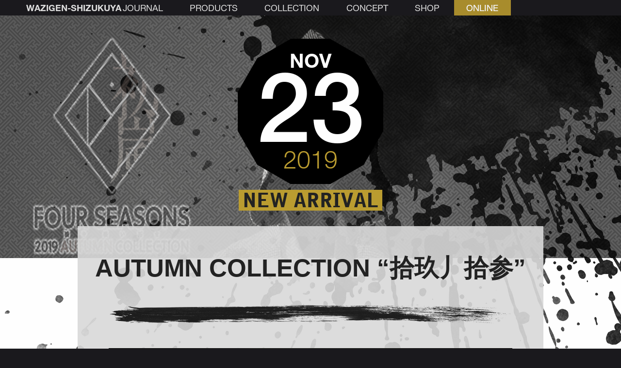

--- FILE ---
content_type: text/html; charset=utf-8
request_url: https://www.shizukuya.com/journal/2019/11-23/272697/
body_size: 7291
content:
<!DOCTYPE html><html lang="ja"><head prefix="og: http://ogp.me/ns# fb: http://ogp.me/ns/fb#"><meta charset="UTF-8"><!--[if IE]><meta http-equiv="X-UA-Compatible" content="IE=Edge,chrome=1"><![endif]--><!--[if lt IE 9]><script src="https://oss.maxcdn.com/html5shiv/3.7.3/html5shiv.min.js"></script><script src="https://oss.maxcdn.com/respond/1.4.2/respond.min.js"></script><![endif]-->
<title>AUTUMN COLLECTION &#8220;拾玖丿拾参&#8221; | JOURNAL | 【和次元・滴や】</title>
<meta name='robots' content='max-image-preview:large' />

<link rel="canonical" href="https://www.shizukuya.com/journal/2019/11-23/272697/" />
<link rel="alternate" type="application/rss+xml" title="JOURNALのフィード" href="https://www.shizukuya.com/journal/feed/">
	<meta name="viewport" content="width=device-width, initial-scale=1">
<!-- Google Tag Manager --><script>(function(w,d,s,l,i){w[l]=w[l]||[];w[l].push({'gtm.start':
new Date().getTime(),event:'gtm.js'});var f=d.getElementsByTagName(s)[0],
j=d.createElement(s),dl=l!='dataLayer'?'&l='+l:'';j.async=true;j.src=
'https://www.googletagmanager.com/gtm.js?id='+i+dl;f.parentNode.insertBefore(j,f);
})(window,document,'script','dataLayer','GTM-M4R6BD5');</script><!-- End Google Tag Manager -->
	<script>(function(d){var config={kitId:'uyv3gqz',scriptTimeout:3000,async:true},h=d.documentElement,t=setTimeout(function(){h.className=h.className.replace(/\bwf-loading\b/g,"")+" wf-inactive";},config.scriptTimeout),tk=d.createElement("script"),f=false,s=d.getElementsByTagName("script")[0],a;h.className+=" wf-loading";tk.src='https://use.typekit.net/'+config.kitId+'.js';tk.async=true;tk.onload=tk.onreadystatechange=function(){a=this.readyState;if(f||a&&a!="complete"&&a!="loaded")return;f=true;clearTimeout(t);try{Typekit.load(config)}catch(e){}};s.parentNode.insertBefore(tk,s)})(document);</script>
	<link rel="stylesheet" href="https://use.typekit.net/lac6dsm.css">
	<link rel="stylesheet" href="//www.shizukuya.com/files/css/animsition.min.css?v=4.0.2">
	<link type="text/css" rel="stylesheet" href="//fast.fonts.net/cssapi/4268d391-3196-4ef1-8b89-302bb286c142.css">
	<link rel="stylesheet" href="//www.shizukuya.com/files/css/fonts.min.css?v=1.00">
	<link rel="stylesheet" href="//www.shizukuya.com/files/css/styles.min.css?v=1.050">

	<meta property="og:site_name" content="JOURNAL | 【和次元・滴や】">
	<meta property="og:email" content="info@shizukuya.com">
	<meta property="og:phone_number" content="0752110897">
	<meta property="og:title" content="AUTUMN COLLECTION &#8220;拾玖丿拾参&#8221;">
	<meta property="og:type" content="article">
	<meta property="og:url" content="https://www.shizukuya.com/journal/2019/11-23/272697/">
	<meta property="og:image" content="https://www.shizukuya.com/journal/sys/wp-content/uploads/2019/11/19_11_25b.png">
	<meta name="twitter:card" content="summary_large_image"><!-- summary summary_large_image player -->
	<meta name="twitter:site" content="@wzgn_shizukuya">
	<meta name="twitter:creator" content="@wzgn_shizukuya">
	<meta name="author" content="【和次元・滴や】">
	<meta name="copyright" content="&copy; 2005-2026 【和次元・滴や】">
	<link rel="index" href="https://www.shizukuya.com/journal/" title="JOURNAL INDEX">
	<meta name="format-detection" content="telephone=no"><link rel="shortcut icon" href="https://www.shizukuya.com/files/images/common/logo/favicon.ico">
<link rel="apple-touch-icon" sizes="152x152" href="https://www.shizukuya.com/files/images/common/logo/152x152.png">
<link rel="apple-touch-icon" sizes="192x192" href="https://www.shizukuya.com/files/images/common/logo/192x192.png">
<link rel="apple-touch-icon" sizes="310x310" href="https://www.shizukuya.com/files/images/common/logo/310x310.png">
<link rel="mask-icon" href="https://www.shizukuya.com/files/images/common/logo/mask-icon.svg" color="#1a191d">

	<meta http-equiv="cleartype" content="on">
	<meta name="skype_toolbar" content="skype_toolbar_parser_compatible">
	<meta name="msapplication-tap-highlight" content="no">
	<meta name="theme-color" content="#1a191d">

</head><body id="journal" class="journal journal-article">
<!-- Google Tag Manager (noscript) --><noscript><iframe src="https://www.googletagmanager.com/ns.html?id=GTM-M4R6BD5" height="0" width="0" style="display:none;visibility:hidden"></iframe></noscript><!-- End Google Tag Manager (noscript) -->
<input type="radio" class="over-menu-flags over-menu-init" id="over-menu-close" name="overmenu" checked>
<div class="animsition">

<nav class="header wrap">
<div class="bg-mat">
	<div class="logo HN_W01B"><a href="//www.shizukuya.com/" itemprop="url" title="" data-eng="WAZIGEN-SHIZUKUYA"><img src="//www.shizukuya.com/files/images/common/logo/white_l.svg" itemprop="logo" alt="logo"></a></div>
	<ul class="list-nav HN_W01R">
		<li><a href="//www.shizukuya.com/journal/" title="JOURNAL">JOURNAL</a></li>
		<li><a href="//www.shizukuya.com/products/" title="PRODUCTS">PRODUCTS</a></li>
		<li><a href="//www.shizukuya.com/collection/" title="COLLECTION">COLLECTION</a></li>
		<li><a href="//www.shizukuya.com/concept/" title="CONCEPT">CONCEPT</a></li>
		<li><a href="//www.shizukuya.com/shop/" title="SHOP -KYOTO-">SHOP</a></li>
		<li class="nav-gold"><a href="https://shizukuya.shop" title="ONLINE SHOP">ONLINE</a></li>
	</ul>
	<label class="bt-func" for="over-menu-open">&#24320;</label>
</div><!-- >.bg-mat< -->
</nav>

<div class="bg-mat"><article id="post2697" class="article-wrap">
<header class="main-header aspect-box"><img width="1707" height="2491" src="https://www.shizukuya.com/journal/sys/wp-content/uploads/2019/11/19_11_25b.png" class=" wp-post-image" alt="陣パーカ" decoding="async" fetchpriority="high" srcset="https://www.shizukuya.com/journal/sys/wp-content/uploads/2019/11/19_11_25b.png 1707w, https://www.shizukuya.com/journal/sys/wp-content/uploads/2019/11/19_11_25b-658x960.png 658w, https://www.shizukuya.com/journal/sys/wp-content/uploads/2019/11/19_11_25b-768x1121.png 768w, https://www.shizukuya.com/journal/sys/wp-content/uploads/2019/11/19_11_25b-1316x1920.png 1316w" sizes="(max-width: 1707px) 100vw, 1707px" /></header>
<div id="main" class="wrap article-view">
	<div class="oct-clock"><div class="hex"><div class="month">Nov</div><div class="date">23</div><div class="year">2019</div></div><div class="category"><a href="https://www.shizukuya.com/journal/category/new-arrival/" title="NEW ARRIVAL">NEW ARRIVAL</a></div></div>	<div class="w960 mat-bord">
		<h1 class="journal-title">AUTUMN COLLECTION &#8220;拾玖丿拾参&#8221;</h1>
		<div class="content-body hr_top">
		<img width="1707" height="2491" src="https://www.shizukuya.com/journal/sys/wp-content/uploads/2019/11/19_11_25b.png" class="main-image wp-post-image" alt="陣パーカ" decoding="async" srcset="https://www.shizukuya.com/journal/sys/wp-content/uploads/2019/11/19_11_25b.png 1707w, https://www.shizukuya.com/journal/sys/wp-content/uploads/2019/11/19_11_25b-658x960.png 658w, https://www.shizukuya.com/journal/sys/wp-content/uploads/2019/11/19_11_25b-768x1121.png 768w, https://www.shizukuya.com/journal/sys/wp-content/uploads/2019/11/19_11_25b-1316x1920.png 1316w" sizes="(max-width: 1707px) 100vw, 1707px" />		<h2><span class="MtyKyotai_W2">織り千鳥格子の陣パーカ</span></h2>
<p class="m1e">丁寧に織られたウールの千鳥格子と、同じく千鳥格子の紋織り裏地とを合わせた 千鳥格子尽くしの陣パーカ。<br />
表は柔らかなウールで、ベージュに黒とグリーンで千鳥格子が細密に織り出されています。 全体的には優しい色目で、茶系やグレー系の小袖や袴との相性は抜群。 控えめな色にクラシカルな素材感は、フードがありながらも、きちんと感が演出されるので、洋装まで幅広く組み合わせられるでしょう。<br />
ただし、大人しいだけではありません。 立体的な形状のフードに加え、和装でも 手を突っ込みたくなるポケット、前立てを留めるチャイナボタン、千鳥格子の地紋が広がる漆黒の裏地…と細工は上々なので、切れ味もあります。 前立てを閉じると 印象の変化も際立ち、着こなしを存分に楽しめる仕掛けが 随所に凝らされています。 和装には無い ベストのような軽めの着こなしも可能で、当店の代名詞の１つでもある《和服パーカー》としての一翼を しっかりと担っています。<br />
今期の《和服パーカー》も好評で、売り切れが続出してますので、未掲載の番外・風土ローブを 次回 ご紹介します！</p>
<p class="m1e"><strong>ZIN-PARKA</strong> combines a woolen outer fabric with a carefully woven houndstooth pattern and a houndstooth fabric lining. Both the outer and lining are houndstooth check.<br />
The outside is soft wool, beige with black and green hound&#8217;s tooth weave in fine detail. Gentle colors, classical texture, and a sense of formality can be combined in various ways.<br />
The hood has a three-dimensional shape, the pocket makes you want to poke your hand in, and the china buttons that hold the fly are all cool. When you close the fly, the impression changes and you can wear it lightly like a vest.<br />
This is sold out. So next time, We will introduce the sleeveless <strong>HOODROBE</strong> which is not on the collection page!</p>
<p><a href="https://www.shizukuya.com/collection/2019/autumn/">《2019 AUTUMN COLLECTION》</a></p>
		</div>
		<div class="content-body">
			<table class="spec-table">
				<caption>【陣パーカ】</caption>
				<tr><th>No.</th><td>：</td><td>NIB0005</td></tr>
				<tr><th>Material</th><td>：</td><td>〈表〉毛 90%, ナイロン 10%<br />
〈裏〉ポリエステル 100%</td></tr>
				<tr><th>Size</th><td>：</td><td>八五（フリー）</td></tr>
				<tr><th>Price</th><td>：</td><td>50000</td></tr>
				<tr><th>Limited</th><td>：</td><td>Sold out</td></tr>
			</table>
		</div><aside class="content-body hr_bottom">
		<div class="gallery g1 light-gallery">		<a  data-srcset="https://www.shizukuya.com/journal/sys/wp-content/uploads/2019/11/19_11_27.png 1800w, https://www.shizukuya.com/journal/sys/wp-content/uploads/2019/11/19_11_27-400x400.png 400w, https://www.shizukuya.com/journal/sys/wp-content/uploads/2019/11/19_11_27-960x960.png 960w, https://www.shizukuya.com/journal/sys/wp-content/uploads/2019/11/19_11_27-768x768.png 768w" data-sizes="(max-width: 1600px) 100vw, 1600px" href='https://www.shizukuya.com/journal/sys/wp-content/uploads/2019/11/19_11_27.png'><img width="1600" height="1600" src="https://www.shizukuya.com/journal/sys/wp-content/uploads/2019/11/19_11_27.png" class="attachment-1600x1600 size-1600x1600" alt="陣パーカ" decoding="async" srcset="https://www.shizukuya.com/journal/sys/wp-content/uploads/2019/11/19_11_27.png 1800w, https://www.shizukuya.com/journal/sys/wp-content/uploads/2019/11/19_11_27-400x400.png 400w, https://www.shizukuya.com/journal/sys/wp-content/uploads/2019/11/19_11_27-960x960.png 960w, https://www.shizukuya.com/journal/sys/wp-content/uploads/2019/11/19_11_27-768x768.png 768w" sizes="(max-width: 1600px) 100vw, 1600px" /></a>
</div>
<div id="info1" class="information hr_top">
	<h2 class="AvantGW01BCn">INFORMATION</h2>
	<h3 class="information-title">秋モノ尽し ’19・京都編</h3>
	<img class="information-img" src="https://www.shizukuya.com/journal/sys/wp-content/uploads/2019/09/e6703a665209ba0a2fbc81134b237448.png" alt="秋モノ尽し ’19・京都編">
	<dl>
		<dt>日時</dt>
		<dd>(土)(日)(祝)に開催‼︎ 〈平日は予約制〉<br />
［OPEN 11:00 - CLOSE 19:00］</dd>
		<dt>場所</dt>
		<dd>和次元 滴や　京都店<br />
<br />
［交通アクセス］<br />
・京阪（京阪本線）:「神宮丸太町」駅下車 徒歩3分 <br />
・京都市バス（4／17／205系統）:「河原町丸太町」停留所下車 徒歩3分<br />
・その他、詳しくは 当サイトの<a href="https://www.shizukuya.com/shop/">店舗情報</a>を ご覧ください</dd>

	</dl>
	<div class="information-text"><strong>[FOUR SEASONS] 2019 AUTUMN COLLECTION<br />
『秋モノ尽し ’19・京都編』にて販売❗️</strong><br />
　<br />
今回の<a href="https://www.shizukuya.com/collection/2019/autumn/">AUTUMN COLLECTION</a>には、様々な素材や技法により趣向を凝らした多彩なアイテムが揃いました。 ラインストーンやゴブラン織を駆使した装飾。 袖や衿に柄を片寄せた染めや金彩のような箔プリント。 紋織りやツイードからニット、縮緬まで 多種多様な生地。 段継ぎや切り替え、片身替えなどの手法を活かした仕立て。 そして、それらの素材や技法を 当店独自の袴・小袖、風土ローブ、和慈羽袖、マントなどの多彩なアイテムへと盛り込みました。<br />
コーディネートや着こなしの楽しみを、予想以上に膨らませてくれるアイテムが続き、最後まで 飽きさせないコレクションになっています。<br />
本コレクションを、〈和次元 滴や〉京都店で開催中の『秋モノ尽し 京都編』にて販売いたします。どうぞ実物にて、こだわりのシルエットや風合いを ご確認ください。<br />
豊潤な「次世代型サムライスタイル」を お楽しみいただければ嬉しい限りです。</div>
</div>
</aside>
		<div class="article-sns">
			<div class="article-info">AUTUMN COLLECTION &#8220;拾玖丿拾参&#8221; | JOURNAL | 【和次元・滴や】<br>https://www.shizukuya.com/journal/2019/11-23/272697/</div>
			<a rel="nofollow" target="_blank" href="https://twitter.com/share?text=AUTUMN+COLLECTION+%E2%80%9C%E6%8B%BE%E7%8E%96%E4%B8%BF%E6%8B%BE%E5%8F%82%E2%80%9D+%7C+JOURNAL+%7C+%E3%80%90%E5%92%8C%E6%AC%A1%E5%85%83%E3%83%BB%E6%BB%B4%E3%82%84%E3%80%91&url=https://www.shizukuya.com/journal/2019/11-23/272697/&related=wzgn_shizukuya" title="twitter シェア"><img alt="twitter" src="https://www.shizukuya.com/files/images/sns/twitter_icon.svg"></a>
			<a rel="nofollow" target="_blank" href="https://www.facebook.com/sharer/sharer.php?u=https://www.shizukuya.com/journal/2019/11-23/272697/" title="facebook シェア"><img src="https://www.shizukuya.com/files/images/sns/facebook_icon.svg" alt="facebook"></a>
		</div>	</div><!-- >.w960< -->
</div><!-- >.wrap< -->
</article>
<nav class="journal bg-koushi wrap">
	<ul>
		<li class="prev"><a href="https://www.shizukuya.com/journal/2019/11-21/062688/" title="AUTUMN COLLECTION &#8220;拾玖丿拾壱&#8221;"><div class="oct-clock"><div class="hex"><div class="month">Nov</div><div class="date">21</div><div class="year">2019</div></div><div class="category"><span>NEW ARRIVAL</span></div></div><div class="inner delta delta-left">AUTUMN COLLECTION &#8220;拾玖丿拾壱&#8221;</div></a></li>
		<li class="next"><a href="https://www.shizukuya.com/journal/2019/11-24/192705/" title="AUTUMN COLLECTION &#8220;番外①&#8221;"><div class="oct-clock"><div class="hex"><div class="month">Nov</div><div class="date">24</div><div class="year">2019</div></div><div class="category"><span>NEW ARRIVAL</span></div></div><div class="inner delta delta-right">AUTUMN COLLECTION &#8220;番外①&#8221;</div></a></li>	</ul>
</nav><footer id="site-footer" class="wrap">
	<div class="list HN_W01R">
		<ul class="list-nav">
			<li><a href="//www.shizukuya.com/journal/" title="JOURNAL">JOURNAL</a></li>
			<li><a href="//www.shizukuya.com/products/" title="PRODUCTS">PRODUCTS</a></li>
			<li><a href="//www.shizukuya.com/collection/" title="COLLECTION">COLLECTION</a></li>
			<li><a href="//www.shizukuya.com/concept/" title="CONCEPT">CONCEPT</a></li>
		</ul>
		<ul class="list-nav">
			<li><a href="//www.shizukuya.com/shop/" title="SHOP">SHOP</a></li>
			<li><a href="https://shizukuya.shop" title="ONLINE SHOP">ONLINE SHOP</a></li>
			<li><a href="//www.shizukuya.com/company/" title="COMPANY">COMPANY</a></li>
		</ul>
				<ul class="sns">
			<li><a href="https://twitter.com/wzgn_shizukuya" title="twitter" target="_blank"><img alt="twitter" src="//www.shizukuya.com/files/images/sns/twitter_icon.svg"></a></li>
			<li><a href="https://facebook.com/shizukuya" title="facebook" target="_blank"><img src="//www.shizukuya.com/files/images/sns/facebook_icon.svg" alt="facebook"></a></li>
			<li><a href="https://www.instagram.com/" title="instagram" target="_blank"><img src="//www.shizukuya.com/files/images/sns/instagram_icon.svg" alt="instagram"></a></li>
			<li><a href="https://www.youtube.com/channel/UCTTrArcWNEZHIFGCdqekn7g" title="YouTube" target="_blank"><img src="//www.shizukuya.com/files/images/sns/youtube_icon.svg" alt="YouTube"></a></li>
		</ul>
	</div>
	<div class="info" itemscope itemtype="http://schema.org/Corporation">
		<div class="logo"><a href="//www.shizukuya.com/" itemprop="url" title=""><img src="//www.shizukuya.com/files/images/common/logo/white_l.svg" itemprop="logo" alt="logo"></a></div>
		<address itemprop="address" itemscope itemtype="http://schema.org/PostalAddress">
			〒<span itemprop="postalCode">602-0865</span>
			<br><span itemprop="addressLocality">京都市</span><span itemprop="streetAddress">上京区東三本木通丸太町上ル南町519-4</span>
			<br><span>［営業］土曜・日曜・祝日（平日予約制） 11:00～19:00</span>
			<br><span itemprop="telephone">［電話番号］<a href="tel:0752110897">075-211-0897</a></span>
		</address>
		<div class="copyright HN_W01L">&copy; 2026 WAZIGEN SHIZUKUYA.</div>
	</div>
</footer>

</div><!-- >.bg-mat< -->

</div><!-- >.animsition< -->
<input class="over-menu-flags" id="over-menu-open" name="overmenu" type="radio">
<aside class="list HN_W01R over-menu">
	<header>
		<div class="logo"><a href="//www.shizukuya.com/" itemprop="url" title="" data-eng="WAZIGEN-SHIZUKUYA"><img src="//www.shizukuya.com/files/images/common/logo/white_l.svg" itemprop="logo" alt="logo"></a></div>
		<label class="bt-func" for="over-menu-close">×</label>
	</header>
	<input class="over-menu-flags over-menu-init" id="over-menu-slide1" name="overmenu-slide" checked="" type="radio">
	<div class="over-menu-slide over-menu-slide1">
		<ul class="list-nav">
			<li><a href="//www.shizukuya.com/journal/" title="JOURNAL" data-ja="新製品やイベント情報をお届けいたします">JOURNAL</a></li>
			<li><label class="bt-func slide-next delta delta-right" for="over-menu-slide2"></label><a href="//www.shizukuya.com/products/" title="PRODUCTS" data-ja="レーベル／アイテムの紹介です">PRODUCTS</a></li>
			<li><a href="//www.shizukuya.com/collection/" title="COLLECTION" data-ja="FOUR SEASONS をはじめとしたコレクションの一覧です">COLLECTION</a></li>
			<li><a href="//www.shizukuya.com/concept/" title="CONCEPT" data-ja="【和次元・滴や】のコンセプトです">CONCEPT</a></li>
		</ul>
		<ul class="list-nav">
			<li><a href="https://shizukuya.shop" title="ONLINE SHOP" data-ja="コレクションを始め製品の販売を行います">ONLINE SHOP</a></li>
			<li><a href="//www.shizukuya.com/shop/" title="SHOP" data-ja="店舗情報とアクセス方法を掲載しています">SHOP</a></li>
			<li><a href="//www.shizukuya.com/company/" title="COMPANY" data-ja="会社概要と特許情報を掲載しています">COMPANY</a></li>
		</ul>
		<ul class="sns">
			<li><a href="https://twitter.com/wzgn_shizukuya" title="twitter" target="_blank"><img alt="twitter" src="//www.shizukuya.com/files/images/sns/twitter_icon.svg"></a></li>
			<li><a href="https://www.facebook.com/shizukuya" title="facebook" target="_blank"><img src="//www.shizukuya.com/files/images/sns/facebook_icon.svg" alt="facebook"></a></li>
			<li><a href="https://www.instagram.com/wazigen.shizukuya/" title="instagram" target="_blank"><img src="//www.shizukuya.com/files/images/sns/instagram_icon.svg" alt="instagram"></a></li>
			<li><a href="https://www.youtube.com/channel/UCTTrArcWNEZHIFGCdqekn7g" title="YouTube" target="_blank"><img src="//www.shizukuya.com/files/images/sns/youtube_icon.svg" alt="YouTube"></a></li>
		</ul>
		<label class="bt-func close" for="over-menu-close">Close Menu</label>
	</div>
	<input class="over-menu-flags" id="over-menu-slide2" name="overmenu-slide" type="radio">
	<div class="over-menu-slide over-menu-slide2">
		<label class="bt-func slide-back delta delta-left" for="over-menu-slide1">menu &gt; products</label>
		<ul class="list-nav">
			<li><a href="//www.shizukuya.com/products/#label-menu" title="PRODUCTS" data-ja="レーベルの紹介です">LABEL</a></li>
			<li><ul class="list-nav">
				<li class="ukiyo-shinogi"><a href="//www.shizukuya.com/products/ukiyo-shinogi/" title="【 浮世しのぎ 】">浮世しのぎ</a></li>
				<li class="shitatari"><a href="//www.shizukuya.com/products/shitatari/" title="【 したたり 】">したたり</a></li>
				<li class="samurai-zoroye"><a href="//www.shizukuya.com/products/samurai-zoroye/" title="【 士揃ヱ 】">士揃ヱ</a></li>
			</ul></li>
			<li><a href="//www.shizukuya.com/products/#item-menu" title="PRODUCTS" data-ja="アイテムの紹介です">ITEMS</a></li>
			<li><ul class="list-nav flex-menu">
				<li class="hakama"><a href="//www.shizukuya.com/products/items/hakama.html" title="袴" data-en="HAKAMA">袴</a></li>
				<li class="kosode"><a href="//www.shizukuya.com/products/items/kosode.html" title="小袖" data-en="KOSODE">小袖</a></li>
				<li class="wazi-hasode"><a href="//www.shizukuya.com/products/items/wazi-hasode.html" title="和慈羽袖" data-en="WAZI-HASODE">和慈羽袖</a></li>
				<li class="mantle"><a href="//www.shizukuya.com/products/items/mantle.html" title="マント" data-en="MANTLE">マント</a></li>
				<li class="hood-robe"><a href="//www.shizukuya.com/products/items/hood-robe.html" title="風土ローブ" data-en="HOOD-ROBE">風土ローブ</a></li>
				<li class="zin-parka"><a href="//www.shizukuya.com/products/items/zin-parka.html" title="陣パーカ" data-en="ZIN-PARKA">陣パーカ</a></li>
				<li class="wazi-nagashi"><a href="//www.shizukuya.com/products/items/wazi-nagashi.html" title="和自流し" data-en="WAZI-NAGASHI">和自流し</a></li>
				<li class="obi"><a href="//www.shizukuya.com/products/items/obi.html" title="帯" data-en="OBI">帯</a></li>
				<li class="accessories"><a href="//www.shizukuya.com/products/items/accessories.html" title="アクセサリー" data-en="ACCESSORIES">アクセサリー</a></li>
				<li class="dougi"><a href="//www.shizukuya.com/products/items/dougi.html" title="胴着" data-en="DOUGI">胴着</a></li>
			</ul></li>
		</ul>
		<ul class="sns">
			<li><a href="https://twitter.com/wzgn_shizukuya" title="twitter" target="_blank"><img alt="twitter" src="//www.shizukuya.com/files/images/sns/twitter_icon.svg"></a></li>
			<li><a href="https://www.facebook.com/shizukuya" title="facebook" target="_blank"><img src="//www.shizukuya.com/files/images/sns/facebook_icon.svg" alt="facebook"></a></li>
			<li><a href="https://www.instagram.com/wazigen.shizukuya/" title="instagram" target="_blank"><img src="//www.shizukuya.com/files/images/sns/instagram_icon.svg" alt="instagram"></a></li>
			<li><a href="https://www.youtube.com/channel/UCTTrArcWNEZHIFGCdqekn7g" title="YouTube" target="_blank"><img src="//www.shizukuya.com/files/images/sns/youtube_icon.svg" alt="YouTube"></a></li>
		</ul>
		<label class="bt-func close" for="over-menu-close">Close Menu</label>
	</div>
</aside>

<script src="https://ajax.googleapis.com/ajax/libs/jquery/2.2.4/jquery.min.js"></script>
<script src="//www.shizukuya.com/files/js/animsition.min.js?v=4.0.2"></script>
<script>var not_use_animsition = false;</script>
<script src="//www.shizukuya.com/files/js/site.js?v=1.00"></script>
</body></html><!-- WP Fastest Cache file was created in 0.086 seconds, on 2026/01/06 @ 01:18 -->

--- FILE ---
content_type: text/css
request_url: https://www.shizukuya.com/files/css/styles.min.css?v=1.050
body_size: 20448
content:
@charset 'UTF-8';article,aside,figure,figcaption,footer,header,nav,section,main{display:block;}@font-face{font-family:'Yu Gothic';font-weight:nomal;src:local('YuGothic-Medium'),local('Yu Gothic Medium'),local('YuGothic-Regular');}@font-face{font-family:'Yu Gothic';font-weight:bold;src:local('YuGothic-Bold'),local('Yu Gothic');}@font-face{font-family:'Yu Gothic';font-weight:100;src:local('YuGothic-Light'),local('Yu Gothic Light'),local('Yu Gothic');}@font-face{font-family:'Yu Gothic';font-weight:200;src:local('YuGothic-Light'),local('Yu Gothic Light'),local('Yu Gothic');}@font-face{font-family:'Yu Gothic';font-weight:300;src:local('YuGothic-Regular'),local('Yu Gothic');}@font-face{font-family:'Yu Gothic';font-weight:400;src:local('YuGothic-Medium'),local('Yu Gothic Medium'),local('YuGothic-Regular');}@font-face{font-family:'Yu Gothic';font-weight:500;src:local('YuGothic-Medium'),local('Yu Gothic Medium'),local('YuGothic-Regular');}@font-face{font-family:'Yu Gothic';font-weight:600;src:local('YuGothic-Bold'),local('Yu Gothic');}@font-face{font-family:'Yu Gothic';font-weight:900;src:local('YuGothic-Bold'),local('Yu Gothic');}.gothic{font-family:'Yu Gothic',YuGothic,'游ゴシック','Hiragino Sans','Hiragino Kaku Gothic ProN','ヒラギノ角ゴ ProN W3',Roboto,'Droid Sans',Meiryo,'メイリオ',helvetica,arial,sans-serif;}.serif{font-family:'游明朝体+36ポかな','YuMincho +36p Kana','游明朝','Yu Mincho',YuMincho,'Yu Mincho Pr6N','ヒラギノ明朝 ProN','Hiragino Mincho ProN','Hiragino Mincho Pro',source-han-serif-japanese,yu-mincho-pr6n,'ＭＳ 明朝',serif;}.HN_W01UltLt{font-family:'HelveticaNeueW01-UltLt','Yu Gothic',YuGothic,'游ゴシック','Hiragino Sans','Hiragino Kaku Gothic ProN','ヒラギノ角ゴ ProN W3',Roboto,'Droid Sans',Meiryo,'メイリオ',helvetica,arial,sans-serif}.HN_W01Thin{font-family:'HelveticaNeueW01-Thin','Yu Gothic',YuGothic,'游ゴシック','Hiragino Sans','Hiragino Kaku Gothic ProN','ヒラギノ角ゴ ProN W3',Roboto,'Droid Sans',Meiryo,'メイリオ',helvetica,arial,sans-serif}.GP_W01LtItD{font-family:'GaramondPrmrW01-LtItDsp','Yu Gothic',YuGothic,'游ゴシック','Hiragino Sans','Hiragino Kaku Gothic ProN','ヒラギノ角ゴ ProN W3',Roboto,'Droid Sans',Meiryo,'メイリオ',helvetica,arial,sans-serif}.Sl_W01Book{font-family:'Soleil W01 Book','Yu Gothic',YuGothic,'游ゴシック','Hiragino Sans','Hiragino Kaku Gothic ProN','ヒラギノ角ゴ ProN W3',Roboto,'Droid Sans',Meiryo,'メイリオ',helvetica,arial,sans-serif}.AdbJe_W01Lt{font-family:'Adobe Jenson W01 Lt','Yu Gothic',YuGothic,'游ゴシック','Hiragino Sans','Hiragino Kaku Gothic ProN','ヒラギノ角ゴ ProN W3',Roboto,'Droid Sans',Meiryo,'メイリオ',helvetica,arial,sans-serif}.HN_W01Lt{font-family:'Helvetica Neue LT W01_41488878','Yu Gothic',YuGothic,'游ゴシック','Hiragino Sans','Hiragino Kaku Gothic ProN','ヒラギノ角ゴ ProN W3',Roboto,'Droid Sans',Meiryo,'メイリオ',helvetica,arial,sans-serif}.KzPr6N_W53Lt{font-family:'KozGoPr6N W53 Light','Yu Gothic',YuGothic,'游ゴシック','Hiragino Sans','Hiragino Kaku Gothic ProN','ヒラギノ角ゴ ProN W3',Roboto,'Droid Sans',Meiryo,'メイリオ',helvetica,arial,sans-serif}.MtyKyotai_W2{font-family:'Motoya Kyotai W55 W2','游明朝体+36ポかな','YuMincho +36p Kana','游明朝','Yu Mincho',YuMincho,'Yu Mincho Pr6N','ヒラギノ明朝 ProN','Hiragino Mincho ProN','Hiragino Mincho Pro',source-han-serif-japanese,yu-mincho-pr6n,'ＭＳ 明朝',serif}.YuMincho{font-family:'游明朝体+36ポかな','YuMincho +36p Kana','游明朝','Yu Mincho',YuMincho,'Yu Mincho Pr6N','ヒラギノ明朝 ProN','Hiragino Mincho ProN','Hiragino Mincho Pro',source-han-serif-japanese,yu-mincho-pr6n,'ＭＳ 明朝',serif;}.HN_W01B{font-family:'Helvetica Neue LT W01_71488914','Yu Gothic',YuGothic,'游ゴシック','Hiragino Sans','Hiragino Kaku Gothic ProN','ヒラギノ角ゴ ProN W3',Roboto,'Droid Sans',Meiryo,'メイリオ',helvetica,arial,sans-serif;}.HN_W01M{font-family:'Helvetica Neue LT W01_65 Md','Yu Gothic',YuGothic,'游ゴシック','Hiragino Sans','Hiragino Kaku Gothic ProN','ヒラギノ角ゴ ProN W3',Roboto,'Droid Sans',Meiryo,'メイリオ',helvetica,arial,sans-serif;}.HN_W01R{font-family:'Helvetica Neue LT W01_55 Roman','Yu Gothic',YuGothic,'游ゴシック','Hiragino Sans','Hiragino Kaku Gothic ProN','ヒラギノ角ゴ ProN W3',Roboto,'Droid Sans',Meiryo,'メイリオ',helvetica,arial,sans-serif;}.HN_W01L{font-family:'Helvetica Neue LT W01_41488878','Yu Gothic',YuGothic,'游ゴシック','Hiragino Sans','Hiragino Kaku Gothic ProN','ヒラギノ角ゴ ProN W3',Roboto,'Droid Sans',Meiryo,'メイリオ',helvetica,arial,sans-serif;}.HN_W05BCn{font-family:'Helvetica Neue LT W05_77 Bd Cn','Yu Gothic',YuGothic,'游ゴシック','Hiragino Sans','Hiragino Kaku Gothic ProN','ヒラギノ角ゴ ProN W3',Roboto,'Droid Sans',Meiryo,'メイリオ',helvetica,arial,sans-serif;}.BellGothicB{font-family:'Bell Gothic Std W01 Bold','Yu Gothic',YuGothic,'游ゴシック','Hiragino Sans','Hiragino Kaku Gothic ProN','ヒラギノ角ゴ ProN W3',Roboto,'Droid Sans',Meiryo,'メイリオ',helvetica,arial,sans-serif;}.AvantGW01XLt{font-family:'ITC Avant Garde Gothic W01 XLt','Yu Gothic',YuGothic,'游ゴシック','Hiragino Sans','Hiragino Kaku Gothic ProN','ヒラギノ角ゴ ProN W3',Roboto,'Droid Sans',Meiryo,'メイリオ',helvetica,arial,sans-serif;}.AvantGW01BCn{font-family:'ITC Avant Garde Gothic W01BdCn','Yu Gothic',YuGothic,'游ゴシック','Hiragino Sans','Hiragino Kaku Gothic ProN','ヒラギノ角ゴ ProN W3',Roboto,'Droid Sans',Meiryo,'メイリオ',helvetica,arial,sans-serif;}.AvantGW01Md{font-family:'ITC Avant Garde Gothic W01 Md','Yu Gothic',YuGothic,'游ゴシック','Hiragino Sans','Hiragino Kaku Gothic ProN','ヒラギノ角ゴ ProN W3',Roboto,'Droid Sans',Meiryo,'メイリオ',helvetica,arial,sans-serif;}html,body{background-color:#1a191d;color:#222;margin:0;padding:0;}::selection{background-color:rgba(20,20,20,.3);}::-moz-selection{background-color:rgba(20,20,20,.3);}.dark::selection{background-color:rgba(200,200,200,.3);}.dark::-moz-selection{background-color:rgba(200,200,200,.3);}html{-webkit-text-size-adjust:100%;text-size-adjust:100%;-moz-osx-font-smoothing:grayscale;-webkit-font-smoothing:antialiased;-ms-font-smoothing:antialiased;font-smoothing:antialiased;text-rendering:optimizeLegibility;}body{font-family:'Yu Gothic',YuGothic,'游ゴシック','Hiragino Sans','Hiragino Kaku Gothic ProN','ヒラギノ角ゴ ProN W3',Roboto,'Droid Sans',Meiryo,'メイリオ',helvetica,arial,sans-serif;font-size:100%;overflow-x:hidden;}.animsition .bg-mat{background-color:#fefefe;color:#222;}.animsition nav .bg-mat,.dark .animsition .bg-mat{background-color:#1a191d;color:#fefefe;}.bg-mat-gray{background-color:#ececec;}.dark .bg-mat-gray{background-color:#444444;}.logo{display:block;}section{position:relative;}section + section{margin-top:50px;padding-top:50px;}section.dark{background-color:#222;color:#fefefe;margin:50px 0;}section.dark a{color:#fff;}#main::after,.three > ul::after,.information dl::after,.wrap::after,.clear::before,.clearfix::after{content:'';clear:both;display:block;height:1px;margin-top:-1px;}.wrap,.bg-mat,.w960,.w1280,.border-box{box-sizing:border-box;}.wrap{position:relative;width:100%;}.w960,.w1280,.bg-mat{margin:0 auto;position:relative;}.w1280{width:1280px;}.w960{width:960px;}.bg-mat{max-width:2560px;position:relative;margin:0 auto;}.bg-koushi{background-image:url('//www.shizukuya.com/files/images/common/koushi.svg');background-size:11% auto;border-top:1px solid #efefef;}.relative{position:relative;}.absolute{position:absolute;}.position-static{position:static;}.transform-none{transform:none;}.abs-aA,.abs-bA,.abs-cA,.abs-dA{left:auto;top:auto;}.abs-aD,.abs-bD,.abs-cD,.abs-dD,.abs-e,.abs-G{right:auto;top:auto;}.abs-aB,.abs-bB,.abs-cB,.abs-dB,.abs-h,.abs-F{left:auto;bottom:auto;}.abs-aC,.abs-bC,.abs-cC,.abs-dC,.abs-g,.abs-E,.abs-f,.abs-H,.abs-x{right:auto;bottom:auto;}.abs-aB,.abs-aC,.abs-dB,.abs-dC,.abs-H{left:0;}.abs-bA,.abs-bD,.abs-cA,.abs-cD,.abs-F{right:0;}.abs-aC,.abs-aD,.abs-bC,.abs-bD,.abs-E{top:0;}.abs-cA,.abs-cB,.abs-dA,.abs-dB,.abs-G{bottom:0;}.abs-bB,.abs-bC,.abs-cB,.abs-cC,.abs-f{left:100%;}.abs-aA,.abs-aD,.abs-dA,.abs-dD,.abs-h{right:100%;}.abs-cC,.abs-cD,.abs-dC,.abs-dD,.abs-g{top:100%;}.abs-aA,.abs-aB,.abs-bA,.abs-bB,.abs-e{bottom:100%;}.abs-e,.abs-E,.abs-g,.abs-G,.abs-x{left:50%;transform:translateX(-50%);}.abs-F,.abs-f,.abs-H,.abs-h,.abs-x{top:50%;transform:translateY(-50%);}.obj-cover{object-fit:cover;}.obj-cover-i{object-fit:cover !important;}.obj-contain{object-fit:contain;}.obj-contain-i{object-fit:contain !important;}.obj-a{object-position:20% 20%;}.obj-b{object-position:80% 20%;}.obj-c{object-position:80% 80%;}.obj-d{object-position:20% 80%;}.obj-e{object-position:50% 20%;}.obj-f{object-position:80% 50%;}.obj-g{object-position:50% 80%;}.obj-h{object-position:80% 50%;}.display-none{display:none;}.display-none-i{display:none !important;}.display-block{display:block;}.display-block-i{display:block !important;}.display-inline{display:inline;}.display-inline-i{display:inline !important;}.display-flex{display:-webkit-flex;display:flex;}.display-flex-i{display:-webkit-flex !important;display:flex !important;}.display-inline-block{display:inline-block;}.display-inline-block-i{display:inline-block !important;}.space-between{justify-content:space-between;}.space-between-i{justify-content:space-between !important;}.space-around{justify-content:space-around;}.space-around-i{justify-content:space-around !important;}.flex-shrink-0{flex-shrink:0;}.flex-shrink-0-i{flex-shrink:0 !important;}.flex-shrink-1{flex-shrink:1;}.flex-shrink-1-i{flex-shrink:1 !important;}.flex-grow-0{flex-grow:0;}.flex-grow-0-i{flex-grow:0 !important;}.flex-grow-1{flex-grow:1;}.flex-grow-1-i{flex-grow:1 !important;}.flex-wrap{flex-wrap:wrap;}.flex-wrap-i{flex-wrap:nowrap !important;}.flex-nowrap{flex-wrap:nowrap;}.flex-nowrap-i{flex-wrap:wrap !important;}.flex-direction-row{flex-direction:row;}.flex-direction-row-i{flex-direction:row !important;}.flex-direction-column{flex-direction:column;}.flex-direction-column-i{flex-direction:column !important;}.order-0{order:0;}.order-0-i{order:0 !important;}.order-4{order:4;}.order-4-i{order:4 !important;}.order-1{order:1;}.order-1-i{order:1 !important;}.order-5{order:5;}.order-5-i{order:5 !important;}.order-2{order:2;}.order-2-i{order:2 !important;}.order-6{order:6;}.order-6-i{order:6 !important;}.order-3{order:3;}.order-3-i{order:3 !important;}.order-7{order:7;}.order-7-i{order:7 !important;}.align-center{text-align:center;}.align-center-i{text-align:center !important;}.align-left{text-align:left;}.align-left-i{text-align:left !important;}.align-right{text-align:right;}.align-right-i{text-align:right !important;}.inner-padding-0{padding:0;}.inner-padding-0-i{padding:0 !important;}.inner-padding{padding:1px 1.5em 1em;}.inner-padding-i{padding:1px 1.5em 1em !important;}.inner-padding-lr-0{padding-left:0;padding-right:0;}.inner-padding-lr-0-i{padding-left:0 !important;padding-right:0 !important;}.inner-padding-lr{padding-left:1.5em;padding-right:1.5em;}.inner-padding-lr-i{padding-left:1.5em !important;padding-right:1.5em !important;}.p0{padding-bottom:0 !important;}.pt0{padding-top:0 !important;}.pl0{padding-left:0 !important;}.pr0{padding-right:0 !important;}.m0{margin-bottom:0 !important;}.mt0{margin-top:0 !important;}.ml0{margin-left:0 !important;}.mr0{margin-right:0 !important;}.m-at{margin-bottom:auto !important;}.mt-at{margin-top:auto !important;}.ml-at{margin-left:auto !important;}.mr-at{margin-right:auto !important;}.p1e{padding-bottom:1em !important;}.pt1e{padding-top:1em !important;}.pl1e{padding-left:1em !important;}.pr1e{padding-right:1em !important;}.m1e{margin-bottom:1em !important;}.mt1e{margin-top:1em !important;}.ml1e{margin-left:1em !important;}.mr1e{margin-right:1em !important;}.m-1e{margin-bottom:-1em !important;}.mt-1e{margin-top:-1em !important;}.ml-1e{margin-left:-1em !important;}.mr-1e{margin-right:-1em !important;}.p2e{padding-bottom:2em !important;}.pt2e{padding-top:2em !important;}.pl2e{padding-left:2em !important;}.pr2e{padding-right:2em !important;}.m2e{margin-bottom:2em !important;}.mt2e{margin-top:2em !important;}.ml2e{margin-left:2em !important;}.mr2e{margin-right:2em !important;}.m-2e{margin-bottom:-2em !important;}.mt-2e{margin-top:-2em !important;}.ml-2e{margin-left:-2em !important;}.mr-2e{margin-right:-2em !important;}.p3e{padding-bottom:3em !important;}.pt3e{padding-top:3em !important;}.pl3e{padding-left:3em !important;}.pr3e{padding-right:3em !important;}.m3e{margin-bottom:3em !important;}.mt3e{margin-top:3em !important;}.ml3e{margin-left:3em !important;}.mr3e{margin-right:3em !important;}.m-3e{margin-bottom:-3em !important;}.mt-3e{margin-top:-3em !important;}.ml-3e{margin-left:-3em !important;}.mr-3e{margin-right:-3em !important;}.p4e{padding-bottom:4em !important;}.pt4e{padding-top:4em !important;}.pl4e{padding-left:4em !important;}.pr4e{padding-right:4em !important;}.m4e{margin-bottom:4em !important;}.mt4e{margin-top:4em !important;}.ml4e{margin-left:4em !important;}.mr4e{margin-right:4em !important;}.m-4e{margin-bottom:-4em !important;}.mt-4e{margin-top:-4em !important;}.ml-4e{margin-left:-4em !important;}.mr-4e{margin-right:-4em !important;}.p5e{padding-bottom:5em !important;}.pt5e{padding-top:5em !important;}.pl5e{padding-left:5em !important;}.pr5e{padding-right:5em !important;}.m5e{margin-bottom:5em !important;}.mt5e{margin-top:5em !important;}.ml5e{margin-left:5em !important;}.mr5e{margin-right:5em !important;}.m-5e{margin-bottom:-5em !important;}.mt-5e{margin-top:-5em !important;}.ml-5e{margin-left:-5em !important;}.mr-5e{margin-right:-5em !important;}.p6e{padding-bottom:6em !important;}.pt6e{padding-top:6em !important;}.pl6e{padding-left:6em !important;}.pr6e{padding-right:6em !important;}.m6e{margin-bottom:6em !important;}.mt6e{margin-top:6em !important;}.ml6e{margin-left:6em !important;}.mr6e{margin-right:6em !important;}.m-6e{margin-bottom:-6em !important;}.mt-6e{margin-top:-6em !important;}.ml-6e{margin-left:-6em !important;}.mr-6e{margin-right:-6em !important;}.p7e{padding-bottom:7em !important;}.pt7e{padding-top:7em !important;}.pl7e{padding-left:7em !important;}.pr7e{padding-right:7em !important;}.m7e{margin-bottom:7em !important;}.mt7e{margin-top:7em !important;}.ml7e{margin-left:7em !important;}.mr7e{margin-right:7em !important;}.m-7e{margin-bottom:-7em !important;}.mt-7e{margin-top:-7em !important;}.ml-7e{margin-left:-7em !important;}.mr-7e{margin-right:-7em !important;}.p1px{padding-bottom:1px !important;}.pt1px{padding-top:1px !important;}.w10p{width:10%;}.w15p{width:15%;}.w20p{width:20%;}.w25p{width:25%;}.w30p{width:30%;}.w35p{width:35%;}.w40p{width:40%;}.w45p{width:45%;}.w50p{width:50%;}.w55p{width:55%;}.w60p{width:60%;}.w65p{width:65%;}.w70p{width:70%;}.w75p{width:75%;}.w80p{width:80%;}.w85p{width:85%;}.w90p{width:90%;}.w95p{width:95%;}.w100p{width:100%;}.w10p,.w15p,.w20p,.w25p,.w30p,.w35p,.w40p,.w45p,.w50p,.w55p,.w60p,.w65p,.w70p,.w75p,.w80p,.w85p,.w90p,.w95p,.w100p{max-width:100%;box-sizing:border-box;}.max-width-20{max-width:20%;}.max-width-30{max-width:30%;}.max-width-40{max-width:40%;}.max-width-50{max-width:50%;}.max-width-60{max-width:60%;}.max-width-70{max-width:70%;}.max-width-80{max-width:80%;}.max-width-90{max-width:90%;}.max-width-95{max-width:95%;}.max-width-100{max-width:100%;}.div2{width:calc(50% - .5em);}.div3{width:calc(100% / 3 - .5em);}.div4{width:calc(25% - .5em);}.div5{width:calc(20% - .5em);}.div6{width:calc(100% / 6 - .5em);}.div7{width:calc(100% / 7 - .5em);}.f0{font-size:0.75rem;}.f1{font-size:1rem;}.f2{font-size:1.25rem;}.f3{font-size:1.5rem;}.f4{font-size:1.75rem;}.f5{font-size:2rem;}.f6{font-size:2.25rem;}.f7{font-size:2.5rem;}.f8{font-size:2.75rem;}.f9{font-size:3rem;}@media only screen and (max-width:1279px){.l-relative{position:relative;}.l-absolute{position:absolute;}.l-position-static{position:static;}.l-transform-none{transform:none;}.l-abs-aA,.l-abs-bA,.l-abs-cA,.l-abs-dA{left:auto;top:auto;}.l-abs-aD,.l-abs-bD,.l-abs-cD,.l-abs-dD,.l-abs-e,.l-abs-G{right:auto;top:auto;}.l-abs-aB,.l-abs-bB,.l-abs-cB,.l-abs-dB,.l-abs-h,.l-abs-F{left:auto;bottom:auto;}.l-abs-aC,.l-abs-bC,.l-abs-cC,.l-abs-dC,.l-abs-g,.l-abs-E,.l-abs-f,.l-abs-H,.l-abs-x{right:auto;bottom:auto;}.l-abs-aB,.l-abs-aC,.l-abs-dB,.l-abs-dC,.l-abs-H{left:0;}.l-abs-bA,.l-abs-bD,.l-abs-cA,.l-abs-cD,.l-abs-F{right:0;}.l-abs-aC,.l-abs-aD,.l-abs-bC,.l-abs-bD,.l-abs-E{top:0;}.l-abs-cA,.l-abs-cB,.l-abs-dA,.l-abs-dB,.l-abs-G{bottom:0;}.l-abs-bB,.l-abs-bC,.l-abs-cB,.l-abs-cC,.l-abs-f{left:100%;}.l-abs-aA,.l-abs-aD,.l-abs-dA,.l-abs-dD,.l-abs-h{right:100%;}.l-abs-cC,.l-abs-cD,.l-abs-dC,.l-abs-dD,.l-abs-g{top:100%;}.l-abs-aA,.l-abs-aB,.l-abs-bA,.l-abs-bB,.l-abs-e{bottom:100%;}.l-abs-e,.l-abs-E,.l-abs-g,.l-abs-G,.l-abs-x{left:50%;transform:translateX(-50%);}.l-abs-F,.l-abs-f,.l-abs-H,.l-abs-h,.l-abs-x{top:50%;transform:translateY(-50%);}.l-obj-cover{object-fit:cover;}.l-obj-cover-i{object-fit:cover !important;}.l-obj-contain{object-fit:contain;}.l-obj-contain-i{object-fit:contain !important;}.l-obj-a{object-position:20% 20%;}.l-obj-b{object-position:80% 20%;}.l-obj-c{object-position:80% 80%;}.l-obj-d{object-position:20% 80%;}.l-obj-e{object-position:50% 20%;}.l-obj-f{object-position:80% 50%;}.l-obj-g{object-position:50% 80%;}.l-obj-h{object-position:80% 50%;}.l-display-none{display:none;}.l-display-none-i{display:none !important;}.l-display-block{display:block;}.l-display-block-i{display:block !important;}.l-display-inline{display:inline;}.l-display-inline-i{display:inline !important;}.l-display-flex{display:-webkit-flex;display:flex;}.l-display-flex-i{display:-webkit-flex !important;display:flex !important;}.l-display-inline-block{display:inline-block;}.l-display-inline-block-i{display:inline-block !important;}.l-space-between{justify-content:space-between;}.l-space-between-i{justify-content:space-between !important;}.l-space-around{justify-content:space-around;}.l-space-around-i{justify-content:space-around !important;}.l-flex-shrink-0{flex-shrink:0;}.l-flex-shrink-0-i{flex-shrink:0 !important;}.l-flex-shrink-1{flex-shrink:1;}.l-flex-shrink-1-i{flex-shrink:1 !important;}.l-flex-grow-0{flex-grow:0;}.l-flex-grow-0-i{flex-grow:0 !important;}.l-flex-grow-1{flex-grow:1;}.l-flex-grow-1-i{flex-grow:1 !important;}.l-flex-wrap{flex-wrap:wrap;}.l-flex-wrap-i{flex-wrap:nowrap !important;}.l-flex-nowrap{flex-wrap:nowrap;}.l-flex-nowrap-i{flex-wrap:wrap !important;}.l-flex-direction-row{flex-direction:row;}.l-flex-direction-row-i{flex-direction:row !important;}.l-flex-direction-column{flex-direction:column;}.l-flex-direction-column-i{flex-direction:column !important;}.l-order-0{order:0;}.l-order-0-i{order:0 !important;}.l-order-4{order:4;}.l-order-4-i{order:4 !important;}.l-order-1{order:1;}.l-order-1-i{order:1 !important;}.l-order-5{order:5;}.l-order-5-i{order:5 !important;}.l-order-2{order:2;}.l-order-2-i{order:2 !important;}.l-order-6{order:6;}.l-order-6-i{order:6 !important;}.l-order-3{order:3;}.l-order-3-i{order:3 !important;}.l-order-7{order:7;}.l-order-7-i{order:7 !important;}.l-align-center{text-align:center;}.l-align-center-i{text-align:center !important;}.l-align-left{text-align:left;}.l-align-left-i{text-align:left !important;}.l-align-right{text-align:right;}.l-align-right-i{text-align:right !important;}.l-inner-padding-0{padding:0;}.l-inner-padding-0-i{padding:0 !important;}.l-inner-padding{padding:1px 1.5em 1em;}.l-inner-padding-i{padding:1px 1.5em 1em !important;}.l-inner-padding-lr-0{padding-left:0;padding-right:0;}.l-inner-padding-lr-0-i{padding-left:0 !important;padding-right:0 !important;}.l-inner-padding-lr{padding-left:1.5em;padding-right:1.5em;}.l-inner-padding-lr-i{padding-left:1.5em !important;padding-right:1.5em !important;}.l-p0{padding-bottom:0 !important;}.l-pt0{padding-top:0 !important;}.l-pl0{padding-left:0 !important;}.l-pr0{padding-right:0 !important;}.l-m0{margin-bottom:0 !important;}.l-mt0{margin-top:0 !important;}.l-ml0{margin-left:0 !important;}.l-mr0{margin-right:0 !important;}.l-m-at{margin-bottom:auto !important;}.l-mt-at{margin-top:auto !important;}.l-ml-at{margin-left:auto !important;}.l-mr-at{margin-right:auto !important;}.l-p1e{padding-bottom:1em !important;}.l-pt1e{padding-top:1em !important;}.l-pl1e{padding-left:1em !important;}.l-pr1e{padding-right:1em !important;}.l-m1e{margin-bottom:1em !important;}.l-mt1e{margin-top:1em !important;}.l-ml1e{margin-left:1em !important;}.l-mr1e{margin-right:1em !important;}.l-m-1e{margin-bottom:-1em !important;}.l-mt-1e{margin-top:-1em !important;}.l-ml-1e{margin-left:-1em !important;}.l-mr-1e{margin-right:-1em !important;}.l-p2e{padding-bottom:2em !important;}.l-pt2e{padding-top:2em !important;}.l-pl2e{padding-left:2em !important;}.l-pr2e{padding-right:2em !important;}.l-m2e{margin-bottom:2em !important;}.l-mt2e{margin-top:2em !important;}.l-ml2e{margin-left:2em !important;}.l-mr2e{margin-right:2em !important;}.l-m-2e{margin-bottom:-2em !important;}.l-mt-2e{margin-top:-2em !important;}.l-ml-2e{margin-left:-2em !important;}.l-mr-2e{margin-right:-2em !important;}.l-p3e{padding-bottom:3em !important;}.l-pt3e{padding-top:3em !important;}.l-pl3e{padding-left:3em !important;}.l-pr3e{padding-right:3em !important;}.l-m3e{margin-bottom:3em !important;}.l-mt3e{margin-top:3em !important;}.l-ml3e{margin-left:3em !important;}.l-mr3e{margin-right:3em !important;}.l-m-3e{margin-bottom:-3em !important;}.l-mt-3e{margin-top:-3em !important;}.l-ml-3e{margin-left:-3em !important;}.l-mr-3e{margin-right:-3em !important;}.l-p4e{padding-bottom:4em !important;}.l-pt4e{padding-top:4em !important;}.l-pl4e{padding-left:4em !important;}.l-pr4e{padding-right:4em !important;}.l-m4e{margin-bottom:4em !important;}.l-mt4e{margin-top:4em !important;}.l-ml4e{margin-left:4em !important;}.l-mr4e{margin-right:4em !important;}.l-m-4e{margin-bottom:-4em !important;}.l-mt-4e{margin-top:-4em !important;}.l-ml-4e{margin-left:-4em !important;}.l-mr-4e{margin-right:-4em !important;}.l-p5e{padding-bottom:5em !important;}.l-pt5e{padding-top:5em !important;}.l-pl5e{padding-left:5em !important;}.l-pr5e{padding-right:5em !important;}.l-m5e{margin-bottom:5em !important;}.l-mt5e{margin-top:5em !important;}.l-ml5e{margin-left:5em !important;}.l-mr5e{margin-right:5em !important;}.l-m-5e{margin-bottom:-5em !important;}.l-mt-5e{margin-top:-5em !important;}.l-ml-5e{margin-left:-5em !important;}.l-mr-5e{margin-right:-5em !important;}.l-p6e{padding-bottom:6em !important;}.l-pt6e{padding-top:6em !important;}.l-pl6e{padding-left:6em !important;}.l-pr6e{padding-right:6em !important;}.l-m6e{margin-bottom:6em !important;}.l-mt6e{margin-top:6em !important;}.l-ml6e{margin-left:6em !important;}.l-mr6e{margin-right:6em !important;}.l-m-6e{margin-bottom:-6em !important;}.l-mt-6e{margin-top:-6em !important;}.l-ml-6e{margin-left:-6em !important;}.l-mr-6e{margin-right:-6em !important;}.l-p7e{padding-bottom:7em !important;}.l-pt7e{padding-top:7em !important;}.l-pl7e{padding-left:7em !important;}.l-pr7e{padding-right:7em !important;}.l-m7e{margin-bottom:7em !important;}.l-mt7e{margin-top:7em !important;}.l-ml7e{margin-left:7em !important;}.l-mr7e{margin-right:7em !important;}.l-m-7e{margin-bottom:-7em !important;}.l-mt-7e{margin-top:-7em !important;}.l-ml-7e{margin-left:-7em !important;}.l-mr-7e{margin-right:-7em !important;}.l-p1px{padding-bottom:1px !important;}.l-pt1px{padding-top:1px !important;}.l-w10p{width:10%;}.l-w15p{width:15%;}.l-w20p{width:20%;}.l-w25p{width:25%;}.l-w30p{width:30%;}.l-w35p{width:35%;}.l-w40p{width:40%;}.l-w45p{width:45%;}.l-w50p{width:50%;}.l-w55p{width:55%;}.l-w60p{width:60%;}.l-w65p{width:65%;}.l-w70p{width:70%;}.l-w75p{width:75%;}.l-w80p{width:80%;}.l-w85p{width:85%;}.l-w90p{width:90%;}.l-w95p{width:95%;}.l-w100p{width:100%;}.l-w10p,.l-w15p,.l-w20p,.l-w25p,.l-w30p,.l-w35p,.l-w40p,.l-w45p,.l-w50p,.l-w55p,.l-w60p,.l-w65p,.l-w70p,.l-w75p,.l-w80p,.l-w85p,.l-w90p,.l-w95p,.l-w100p{max-width:100%;box-sizing:border-box;}.l-max-width-20{max-width:20%;}.l-max-width-30{max-width:30%;}.l-max-width-40{max-width:40%;}.l-max-width-50{max-width:50%;}.l-max-width-60{max-width:60%;}.l-max-width-70{max-width:70%;}.l-max-width-80{max-width:80%;}.l-max-width-90{max-width:90%;}.l-max-width-95{max-width:95%;}.l-max-width-100{max-width:100%;}.l-div2{width:calc(50% - .5em);}.l-div3{width:calc(100% / 3 - .5em);}.l-div4{width:calc(25% - .5em);}.l-div5{width:calc(20% - .5em);}.l-div6{width:calc(100% / 6 - .5em);}.l-div7{width:calc(100% / 7 - .5em);}.l-f0{font-size:0.75rem;}.l-f1{font-size:1rem;}.l-f2{font-size:1.25rem;}.l-f3{font-size:1.5rem;}.l-f4{font-size:1.75rem;}.l-f5{font-size:2rem;}.l-f6{font-size:2.25rem;}.l-f7{font-size:2.5rem;}.l-f8{font-size:2.75rem;}.l-f9{font-size:3rem;}}@media only screen and (max-width:959px){.d-relative{position:relative;}.d-absolute{position:absolute;}.d-position-static{position:static;}.d-transform-none{transform:none;}.d-abs-aA,.d-abs-bA,.d-abs-cA,.d-abs-dA{left:auto;top:auto;}.d-abs-aD,.d-abs-bD,.d-abs-cD,.d-abs-dD,.d-abs-e,.d-abs-G{right:auto;top:auto;}.d-abs-aB,.d-abs-bB,.d-abs-cB,.d-abs-dB,.d-abs-h,.d-abs-F{left:auto;bottom:auto;}.d-abs-aC,.d-abs-bC,.d-abs-cC,.d-abs-dC,.d-abs-g,.d-abs-E,.d-abs-f,.d-abs-H,.d-abs-x{right:auto;bottom:auto;}.d-abs-aB,.d-abs-aC,.d-abs-dB,.d-abs-dC,.d-abs-H{left:0;}.d-abs-bA,.d-abs-bD,.d-abs-cA,.d-abs-cD,.d-abs-F{right:0;}.d-abs-aC,.d-abs-aD,.d-abs-bC,.d-abs-bD,.d-abs-E{top:0;}.d-abs-cA,.d-abs-cB,.d-abs-dA,.d-abs-dB,.d-abs-G{bottom:0;}.d-abs-bB,.d-abs-bC,.d-abs-cB,.d-abs-cC,.d-abs-f{left:100%;}.d-abs-aA,.d-abs-aD,.d-abs-dA,.d-abs-dD,.d-abs-h{right:100%;}.d-abs-cC,.d-abs-cD,.d-abs-dC,.d-abs-dD,.d-abs-g{top:100%;}.d-abs-aA,.d-abs-aB,.d-abs-bA,.d-abs-bB,.d-abs-e{bottom:100%;}.d-abs-e,.d-abs-E,.d-abs-g,.d-abs-G,.d-abs-x{left:50%;transform:translateX(-50%);}.d-abs-F,.d-abs-f,.d-abs-H,.d-abs-h,.d-abs-x{top:50%;transform:translateY(-50%);}.d-obj-cover{object-fit:cover;}.d-obj-cover-i{object-fit:cover !important;}.d-obj-contain{object-fit:contain;}.d-obj-contain-i{object-fit:contain !important;}.d-obj-a{object-position:20% 20%;}.d-obj-b{object-position:80% 20%;}.d-obj-c{object-position:80% 80%;}.d-obj-d{object-position:20% 80%;}.d-obj-e{object-position:50% 20%;}.d-obj-f{object-position:80% 50%;}.d-obj-g{object-position:50% 80%;}.d-obj-h{object-position:80% 50%;}.d-display-none{display:none;}.d-display-none-i{display:none !important;}.d-display-block{display:block;}.d-display-block-i{display:block !important;}.d-display-inline{display:inline;}.d-display-inline-i{display:inline !important;}.d-display-flex{display:-webkit-flex;display:flex;}.d-display-flex-i{display:-webkit-flex !important;display:flex !important;}.d-display-inline-block{display:inline-block;}.d-display-inline-block-i{display:inline-block !important;}.d-space-between{justify-content:space-between;}.d-space-between-i{justify-content:space-between !important;}.d-space-around{justify-content:space-around;}.d-space-around-i{justify-content:space-around !important;}.d-flex-shrink-0{flex-shrink:0;}.d-flex-shrink-0-i{flex-shrink:0 !important;}.d-flex-shrink-1{flex-shrink:1;}.d-flex-shrink-1-i{flex-shrink:1 !important;}.d-flex-grow-0{flex-grow:0;}.d-flex-grow-0-i{flex-grow:0 !important;}.d-flex-grow-1{flex-grow:1;}.d-flex-grow-1-i{flex-grow:1 !important;}.d-flex-wrap{flex-wrap:wrap;}.d-flex-wrap-i{flex-wrap:nowrap !important;}.d-flex-nowrap{flex-wrap:nowrap;}.d-flex-nowrap-i{flex-wrap:wrap !important;}.d-flex-direction-row{flex-direction:row;}.d-flex-direction-row-i{flex-direction:row !important;}.d-flex-direction-column{flex-direction:column;}.d-flex-direction-column-i{flex-direction:column !important;}.d-order-0{order:0;}.d-order-0-i{order:0 !important;}.d-order-4{order:4;}.d-order-4-i{order:4 !important;}.d-order-1{order:1;}.d-order-1-i{order:1 !important;}.d-order-5{order:5;}.d-order-5-i{order:5 !important;}.d-order-2{order:2;}.d-order-2-i{order:2 !important;}.d-order-6{order:6;}.d-order-6-i{order:6 !important;}.d-order-3{order:3;}.d-order-3-i{order:3 !important;}.d-order-7{order:7;}.d-order-7-i{order:7 !important;}.d-align-center{text-align:center;}.d-align-center-i{text-align:center !important;}.d-align-left{text-align:left;}.d-align-left-i{text-align:left !important;}.d-align-right{text-align:right;}.d-align-right-i{text-align:right !important;}.d-inner-padding-0{padding:0;}.d-inner-padding-0-i{padding:0 !important;}.d-inner-padding{padding:1px 1.5em 1em;}.d-inner-padding-i{padding:1px 1.5em 1em !important;}.d-inner-padding-lr-0{padding-left:0;padding-right:0;}.d-inner-padding-lr-0-i{padding-left:0 !important;padding-right:0 !important;}.d-inner-padding-lr{padding-left:1.5em;padding-right:1.5em;}.d-inner-padding-lr-i{padding-left:1.5em !important;padding-right:1.5em !important;}.d-p0{padding-bottom:0 !important;}.d-pt0{padding-top:0 !important;}.d-pl0{padding-left:0 !important;}.d-pr0{padding-right:0 !important;}.d-m0{margin-bottom:0 !important;}.d-mt0{margin-top:0 !important;}.d-ml0{margin-left:0 !important;}.d-mr0{margin-right:0 !important;}.d-m-at{margin-bottom:auto !important;}.d-mt-at{margin-top:auto !important;}.d-ml-at{margin-left:auto !important;}.d-mr-at{margin-right:auto !important;}.d-p1e{padding-bottom:1em !important;}.d-pt1e{padding-top:1em !important;}.d-pl1e{padding-left:1em !important;}.d-pr1e{padding-right:1em !important;}.d-m1e{margin-bottom:1em !important;}.d-mt1e{margin-top:1em !important;}.d-ml1e{margin-left:1em !important;}.d-mr1e{margin-right:1em !important;}.d-m-1e{margin-bottom:-1em !important;}.d-mt-1e{margin-top:-1em !important;}.d-ml-1e{margin-left:-1em !important;}.d-mr-1e{margin-right:-1em !important;}.d-p2e{padding-bottom:2em !important;}.d-pt2e{padding-top:2em !important;}.d-pl2e{padding-left:2em !important;}.d-pr2e{padding-right:2em !important;}.d-m2e{margin-bottom:2em !important;}.d-mt2e{margin-top:2em !important;}.d-ml2e{margin-left:2em !important;}.d-mr2e{margin-right:2em !important;}.d-m-2e{margin-bottom:-2em !important;}.d-mt-2e{margin-top:-2em !important;}.d-ml-2e{margin-left:-2em !important;}.d-mr-2e{margin-right:-2em !important;}.d-p3e{padding-bottom:3em !important;}.d-pt3e{padding-top:3em !important;}.d-pl3e{padding-left:3em !important;}.d-pr3e{padding-right:3em !important;}.d-m3e{margin-bottom:3em !important;}.d-mt3e{margin-top:3em !important;}.d-ml3e{margin-left:3em !important;}.d-mr3e{margin-right:3em !important;}.d-m-3e{margin-bottom:-3em !important;}.d-mt-3e{margin-top:-3em !important;}.d-ml-3e{margin-left:-3em !important;}.d-mr-3e{margin-right:-3em !important;}.d-p4e{padding-bottom:4em !important;}.d-pt4e{padding-top:4em !important;}.d-pl4e{padding-left:4em !important;}.d-pr4e{padding-right:4em !important;}.d-m4e{margin-bottom:4em !important;}.d-mt4e{margin-top:4em !important;}.d-ml4e{margin-left:4em !important;}.d-mr4e{margin-right:4em !important;}.d-m-4e{margin-bottom:-4em !important;}.d-mt-4e{margin-top:-4em !important;}.d-ml-4e{margin-left:-4em !important;}.d-mr-4e{margin-right:-4em !important;}.d-p5e{padding-bottom:5em !important;}.d-pt5e{padding-top:5em !important;}.d-pl5e{padding-left:5em !important;}.d-pr5e{padding-right:5em !important;}.d-m5e{margin-bottom:5em !important;}.d-mt5e{margin-top:5em !important;}.d-ml5e{margin-left:5em !important;}.d-mr5e{margin-right:5em !important;}.d-m-5e{margin-bottom:-5em !important;}.d-mt-5e{margin-top:-5em !important;}.d-ml-5e{margin-left:-5em !important;}.d-mr-5e{margin-right:-5em !important;}.d-p6e{padding-bottom:6em !important;}.d-pt6e{padding-top:6em !important;}.d-pl6e{padding-left:6em !important;}.d-pr6e{padding-right:6em !important;}.d-m6e{margin-bottom:6em !important;}.d-mt6e{margin-top:6em !important;}.d-ml6e{margin-left:6em !important;}.d-mr6e{margin-right:6em !important;}.d-m-6e{margin-bottom:-6em !important;}.d-mt-6e{margin-top:-6em !important;}.d-ml-6e{margin-left:-6em !important;}.d-mr-6e{margin-right:-6em !important;}.d-p7e{padding-bottom:7em !important;}.d-pt7e{padding-top:7em !important;}.d-pl7e{padding-left:7em !important;}.d-pr7e{padding-right:7em !important;}.d-m7e{margin-bottom:7em !important;}.d-mt7e{margin-top:7em !important;}.d-ml7e{margin-left:7em !important;}.d-mr7e{margin-right:7em !important;}.d-m-7e{margin-bottom:-7em !important;}.d-mt-7e{margin-top:-7em !important;}.d-ml-7e{margin-left:-7em !important;}.d-mr-7e{margin-right:-7em !important;}.d-p1px{padding-bottom:1px !important;}.d-pt1px{padding-top:1px !important;}.d-w10p{width:10%;}.d-w15p{width:15%;}.d-w20p{width:20%;}.d-w25p{width:25%;}.d-w30p{width:30%;}.d-w35p{width:35%;}.d-w40p{width:40%;}.d-w45p{width:45%;}.d-w50p{width:50%;}.d-w55p{width:55%;}.d-w60p{width:60%;}.d-w65p{width:65%;}.d-w70p{width:70%;}.d-w75p{width:75%;}.d-w80p{width:80%;}.d-w85p{width:85%;}.d-w90p{width:90%;}.d-w95p{width:95%;}.d-w100p{width:100%;}.d-w10p,.d-w15p,.d-w20p,.d-w25p,.d-w30p,.d-w35p,.d-w40p,.d-w45p,.d-w50p,.d-w55p,.d-w60p,.d-w65p,.d-w70p,.d-w75p,.d-w80p,.d-w85p,.d-w90p,.d-w95p,.d-w100p{max-width:100%;box-sizing:border-box;}.d-max-width-20{max-width:20%;}.d-max-width-30{max-width:30%;}.d-max-width-40{max-width:40%;}.d-max-width-50{max-width:50%;}.d-max-width-60{max-width:60%;}.d-max-width-70{max-width:70%;}.d-max-width-80{max-width:80%;}.d-max-width-90{max-width:90%;}.d-max-width-95{max-width:95%;}.d-max-width-100{max-width:100%;}.d-div2{width:calc(50% - .5em);}.d-div3{width:calc(100% / 3 - .5em);}.d-div4{width:calc(25% - .5em);}.d-div5{width:calc(20% - .5em);}.d-div6{width:calc(100% / 6 - .5em);}.d-div7{width:calc(100% / 7 - .5em);}.d-f0{font-size:0.75rem;}.d-f1{font-size:1rem;}.d-f2{font-size:1.25rem;}.d-f3{font-size:1.5rem;}.d-f4{font-size:1.75rem;}.d-f5{font-size:2rem;}.d-f6{font-size:2.25rem;}.d-f7{font-size:2.5rem;}.d-f8{font-size:2.75rem;}.d-f9{font-size:3rem;}}@media only screen and (max-width:755px){.t-relative{position:relative;}.t-absolute{position:absolute;}.t-position-static{position:static;}.t-transform-none{transform:none;}.t-abs-aA,.t-abs-bA,.t-abs-cA,.t-abs-dA{left:auto;top:auto;}.t-abs-aD,.t-abs-bD,.t-abs-cD,.t-abs-dD,.t-abs-e,.t-abs-G{right:auto;top:auto;}.t-abs-aB,.t-abs-bB,.t-abs-cB,.t-abs-dB,.t-abs-h,.t-abs-F{left:auto;bottom:auto;}.t-abs-aC,.t-abs-bC,.t-abs-cC,.t-abs-dC,.t-abs-g,.t-abs-E,.t-abs-f,.t-abs-H,.t-abs-x{right:auto;bottom:auto;}.t-abs-aB,.t-abs-aC,.t-abs-dB,.t-abs-dC,.t-abs-H{left:0;}.t-abs-bA,.t-abs-bD,.t-abs-cA,.t-abs-cD,.t-abs-F{right:0;}.t-abs-aC,.t-abs-aD,.t-abs-bC,.t-abs-bD,.t-abs-E{top:0;}.t-abs-cA,.t-abs-cB,.t-abs-dA,.t-abs-dB,.t-abs-G{bottom:0;}.t-abs-bB,.t-abs-bC,.t-abs-cB,.t-abs-cC,.t-abs-f{left:100%;}.t-abs-aA,.t-abs-aD,.t-abs-dA,.t-abs-dD,.t-abs-h{right:100%;}.t-abs-cC,.t-abs-cD,.t-abs-dC,.t-abs-dD,.t-abs-g{top:100%;}.t-abs-aA,.t-abs-aB,.t-abs-bA,.t-abs-bB,.t-abs-e{bottom:100%;}.t-abs-e,.t-abs-E,.t-abs-g,.t-abs-G,.t-abs-x{left:50%;transform:translateX(-50%);}.t-abs-F,.t-abs-f,.t-abs-H,.t-abs-h,.t-abs-x{top:50%;transform:translateY(-50%);}.t-obj-cover{object-fit:cover;}.t-obj-cover-i{object-fit:cover !important;}.t-obj-contain{object-fit:contain;}.t-obj-contain-i{object-fit:contain !important;}.t-obj-a{object-position:20% 20%;}.t-obj-b{object-position:80% 20%;}.t-obj-c{object-position:80% 80%;}.t-obj-d{object-position:20% 80%;}.t-obj-e{object-position:50% 20%;}.t-obj-f{object-position:80% 50%;}.t-obj-g{object-position:50% 80%;}.t-obj-h{object-position:80% 50%;}.t-display-none{display:none;}.t-display-none-i{display:none !important;}.t-display-block{display:block;}.t-display-block-i{display:block !important;}.t-display-inline{display:inline;}.t-display-inline-i{display:inline !important;}.t-display-flex{display:-webkit-flex;display:flex;}.t-display-flex-i{display:-webkit-flex !important;display:flex !important;}.t-display-inline-block{display:inline-block;}.t-display-inline-block-i{display:inline-block !important;}.t-space-between{justify-content:space-between;}.t-space-between-i{justify-content:space-between !important;}.t-space-around{justify-content:space-around;}.t-space-around-i{justify-content:space-around !important;}.t-flex-shrink-0{flex-shrink:0;}.t-flex-shrink-0-i{flex-shrink:0 !important;}.t-flex-shrink-1{flex-shrink:1;}.t-flex-shrink-1-i{flex-shrink:1 !important;}.t-flex-grow-0{flex-grow:0;}.t-flex-grow-0-i{flex-grow:0 !important;}.t-flex-grow-1{flex-grow:1;}.t-flex-grow-1-i{flex-grow:1 !important;}.t-flex-wrap{flex-wrap:wrap;}.t-flex-wrap-i{flex-wrap:nowrap !important;}.t-flex-nowrap{flex-wrap:nowrap;}.t-flex-nowrap-i{flex-wrap:wrap !important;}.t-flex-direction-row{flex-direction:row;}.t-flex-direction-row-i{flex-direction:row !important;}.t-flex-direction-column{flex-direction:column;}.t-flex-direction-column-i{flex-direction:column !important;}.t-order-0{order:0;}.t-order-0-i{order:0 !important;}.t-order-4{order:4;}.t-order-4-i{order:4 !important;}.t-order-1{order:1;}.t-order-1-i{order:1 !important;}.t-order-5{order:5;}.t-order-5-i{order:5 !important;}.t-order-2{order:2;}.t-order-2-i{order:2 !important;}.t-order-6{order:6;}.t-order-6-i{order:6 !important;}.t-order-3{order:3;}.t-order-3-i{order:3 !important;}.t-order-7{order:7;}.t-order-7-i{order:7 !important;}.t-align-center{text-align:center;}.t-align-center-i{text-align:center !important;}.t-align-left{text-align:left;}.t-align-left-i{text-align:left !important;}.t-align-right{text-align:right;}.t-align-right-i{text-align:right !important;}.t-inner-padding-0{padding:0;}.t-inner-padding-0-i{padding:0 !important;}.t-inner-padding{padding:1px 1.5em 1em;}.t-inner-padding-i{padding:1px 1.5em 1em !important;}.t-inner-padding-lr-0{padding-left:0;padding-right:0;}.t-inner-padding-lr-0-i{padding-left:0 !important;padding-right:0 !important;}.t-inner-padding-lr{padding-left:1.5em;padding-right:1.5em;}.t-inner-padding-lr-i{padding-left:1.5em !important;padding-right:1.5em !important;}.t-p0{padding-bottom:0 !important;}.t-pt0{padding-top:0 !important;}.t-pl0{padding-left:0 !important;}.t-pr0{padding-right:0 !important;}.t-m0{margin-bottom:0 !important;}.t-mt0{margin-top:0 !important;}.t-ml0{margin-left:0 !important;}.t-mr0{margin-right:0 !important;}.t-m-at{margin-bottom:auto !important;}.t-mt-at{margin-top:auto !important;}.t-ml-at{margin-left:auto !important;}.t-mr-at{margin-right:auto !important;}.t-p1e{padding-bottom:1em !important;}.t-pt1e{padding-top:1em !important;}.t-pl1e{padding-left:1em !important;}.t-pr1e{padding-right:1em !important;}.t-m1e{margin-bottom:1em !important;}.t-mt1e{margin-top:1em !important;}.t-ml1e{margin-left:1em !important;}.t-mr1e{margin-right:1em !important;}.t-m-1e{margin-bottom:-1em !important;}.t-mt-1e{margin-top:-1em !important;}.t-ml-1e{margin-left:-1em !important;}.t-mr-1e{margin-right:-1em !important;}.t-p2e{padding-bottom:2em !important;}.t-pt2e{padding-top:2em !important;}.t-pl2e{padding-left:2em !important;}.t-pr2e{padding-right:2em !important;}.t-m2e{margin-bottom:2em !important;}.t-mt2e{margin-top:2em !important;}.t-ml2e{margin-left:2em !important;}.t-mr2e{margin-right:2em !important;}.t-m-2e{margin-bottom:-2em !important;}.t-mt-2e{margin-top:-2em !important;}.t-ml-2e{margin-left:-2em !important;}.t-mr-2e{margin-right:-2em !important;}.t-p3e{padding-bottom:3em !important;}.t-pt3e{padding-top:3em !important;}.t-pl3e{padding-left:3em !important;}.t-pr3e{padding-right:3em !important;}.t-m3e{margin-bottom:3em !important;}.t-mt3e{margin-top:3em !important;}.t-ml3e{margin-left:3em !important;}.t-mr3e{margin-right:3em !important;}.t-m-3e{margin-bottom:-3em !important;}.t-mt-3e{margin-top:-3em !important;}.t-ml-3e{margin-left:-3em !important;}.t-mr-3e{margin-right:-3em !important;}.t-p4e{padding-bottom:4em !important;}.t-pt4e{padding-top:4em !important;}.t-pl4e{padding-left:4em !important;}.t-pr4e{padding-right:4em !important;}.t-m4e{margin-bottom:4em !important;}.t-mt4e{margin-top:4em !important;}.t-ml4e{margin-left:4em !important;}.t-mr4e{margin-right:4em !important;}.t-m-4e{margin-bottom:-4em !important;}.t-mt-4e{margin-top:-4em !important;}.t-ml-4e{margin-left:-4em !important;}.t-mr-4e{margin-right:-4em !important;}.t-p5e{padding-bottom:5em !important;}.t-pt5e{padding-top:5em !important;}.t-pl5e{padding-left:5em !important;}.t-pr5e{padding-right:5em !important;}.t-m5e{margin-bottom:5em !important;}.t-mt5e{margin-top:5em !important;}.t-ml5e{margin-left:5em !important;}.t-mr5e{margin-right:5em !important;}.t-m-5e{margin-bottom:-5em !important;}.t-mt-5e{margin-top:-5em !important;}.t-ml-5e{margin-left:-5em !important;}.t-mr-5e{margin-right:-5em !important;}.t-p6e{padding-bottom:6em !important;}.t-pt6e{padding-top:6em !important;}.t-pl6e{padding-left:6em !important;}.t-pr6e{padding-right:6em !important;}.t-m6e{margin-bottom:6em !important;}.t-mt6e{margin-top:6em !important;}.t-ml6e{margin-left:6em !important;}.t-mr6e{margin-right:6em !important;}.t-m-6e{margin-bottom:-6em !important;}.t-mt-6e{margin-top:-6em !important;}.t-ml-6e{margin-left:-6em !important;}.t-mr-6e{margin-right:-6em !important;}.t-p7e{padding-bottom:7em !important;}.t-pt7e{padding-top:7em !important;}.t-pl7e{padding-left:7em !important;}.t-pr7e{padding-right:7em !important;}.t-m7e{margin-bottom:7em !important;}.t-mt7e{margin-top:7em !important;}.t-ml7e{margin-left:7em !important;}.t-mr7e{margin-right:7em !important;}.t-m-7e{margin-bottom:-7em !important;}.t-mt-7e{margin-top:-7em !important;}.t-ml-7e{margin-left:-7em !important;}.t-mr-7e{margin-right:-7em !important;}.t-p1px{padding-bottom:1px !important;}.t-pt1px{padding-top:1px !important;}.t-w10p{width:10%;}.t-w15p{width:15%;}.t-w20p{width:20%;}.t-w25p{width:25%;}.t-w30p{width:30%;}.t-w35p{width:35%;}.t-w40p{width:40%;}.t-w45p{width:45%;}.t-w50p{width:50%;}.t-w55p{width:55%;}.t-w60p{width:60%;}.t-w65p{width:65%;}.t-w70p{width:70%;}.t-w75p{width:75%;}.t-w80p{width:80%;}.t-w85p{width:85%;}.t-w90p{width:90%;}.t-w95p{width:95%;}.t-w100p{width:100%;}.t-w10p,.t-w15p,.t-w20p,.t-w25p,.t-w30p,.t-w35p,.t-w40p,.t-w45p,.t-w50p,.t-w55p,.t-w60p,.t-w65p,.t-w70p,.t-w75p,.t-w80p,.t-w85p,.t-w90p,.t-w95p,.t-w100p{max-width:100%;box-sizing:border-box;}.t-max-width-20{max-width:20%;}.t-max-width-30{max-width:30%;}.t-max-width-40{max-width:40%;}.t-max-width-50{max-width:50%;}.t-max-width-60{max-width:60%;}.t-max-width-70{max-width:70%;}.t-max-width-80{max-width:80%;}.t-max-width-90{max-width:90%;}.t-max-width-95{max-width:95%;}.t-max-width-100{max-width:100%;}.t-div2{width:calc(50% - .5em);}.t-div3{width:calc(100% / 3 - .5em);}.t-div4{width:calc(25% - .5em);}.t-div5{width:calc(20% - .5em);}.t-div6{width:calc(100% / 6 - .5em);}.t-div7{width:calc(100% / 7 - .5em);}.t-f0{font-size:0.75rem;}.t-f1{font-size:1rem;}.t-f2{font-size:1.25rem;}.t-f3{font-size:1.5rem;}.t-f4{font-size:1.75rem;}.t-f5{font-size:2rem;}.t-f6{font-size:2.25rem;}.t-f7{font-size:2.5rem;}.t-f8{font-size:2.75rem;}.t-f9{font-size:3rem;}}@media only screen and (max-width:639px){.s-relative{position:relative;}.s-absolute{position:absolute;}.s-position-static{position:static;}.s-transform-none{transform:none;}.s-abs-aA,.s-abs-bA,.s-abs-cA,.s-abs-dA{left:auto;top:auto;}.s-abs-aD,.s-abs-bD,.s-abs-cD,.s-abs-dD,.s-abs-e,.s-abs-G{right:auto;top:auto;}.s-abs-aB,.s-abs-bB,.s-abs-cB,.s-abs-dB,.s-abs-h,.s-abs-F{left:auto;bottom:auto;}.s-abs-aC,.s-abs-bC,.s-abs-cC,.s-abs-dC,.s-abs-g,.s-abs-E,.s-abs-f,.s-abs-H,.s-abs-x{right:auto;bottom:auto;}.s-abs-aB,.s-abs-aC,.s-abs-dB,.s-abs-dC,.s-abs-H{left:0;}.s-abs-bA,.s-abs-bD,.s-abs-cA,.s-abs-cD,.s-abs-F{right:0;}.s-abs-aC,.s-abs-aD,.s-abs-bC,.s-abs-bD,.s-abs-E{top:0;}.s-abs-cA,.s-abs-cB,.s-abs-dA,.s-abs-dB,.s-abs-G{bottom:0;}.s-abs-bB,.s-abs-bC,.s-abs-cB,.s-abs-cC,.s-abs-f{left:100%;}.s-abs-aA,.s-abs-aD,.s-abs-dA,.s-abs-dD,.s-abs-h{right:100%;}.s-abs-cC,.s-abs-cD,.s-abs-dC,.s-abs-dD,.s-abs-g{top:100%;}.s-abs-aA,.s-abs-aB,.s-abs-bA,.s-abs-bB,.s-abs-e{bottom:100%;}.s-abs-e,.s-abs-E,.s-abs-g,.s-abs-G,.s-abs-x{left:50%;transform:translateX(-50%);}.s-abs-F,.s-abs-f,.s-abs-H,.s-abs-h,.s-abs-x{top:50%;transform:translateY(-50%);}.s-obj-cover{object-fit:cover;}.s-obj-cover-i{object-fit:cover !important;}.s-obj-contain{object-fit:contain;}.s-obj-contain-i{object-fit:contain !important;}.s-obj-a{object-position:20% 20%;}.s-obj-b{object-position:80% 20%;}.s-obj-c{object-position:80% 80%;}.s-obj-d{object-position:20% 80%;}.s-obj-e{object-position:50% 20%;}.s-obj-f{object-position:80% 50%;}.s-obj-g{object-position:50% 80%;}.s-obj-h{object-position:80% 50%;}.s-display-none{display:none;}.s-display-none-i{display:none !important;}.s-display-block{display:block;}.s-display-block-i{display:block !important;}.s-display-inline{display:inline;}.s-display-inline-i{display:inline !important;}.s-display-flex{display:-webkit-flex;display:flex;}.s-display-flex-i{display:-webkit-flex !important;display:flex !important;}.s-display-inline-block{display:inline-block;}.s-display-inline-block-i{display:inline-block !important;}.s-space-between{justify-content:space-between;}.s-space-between-i{justify-content:space-between !important;}.s-space-around{justify-content:space-around;}.s-space-around-i{justify-content:space-around !important;}.s-flex-shrink-0{flex-shrink:0;}.s-flex-shrink-0-i{flex-shrink:0 !important;}.s-flex-shrink-1{flex-shrink:1;}.s-flex-shrink-1-i{flex-shrink:1 !important;}.s-flex-grow-0{flex-grow:0;}.s-flex-grow-0-i{flex-grow:0 !important;}.s-flex-grow-1{flex-grow:1;}.s-flex-grow-1-i{flex-grow:1 !important;}.s-flex-wrap{flex-wrap:wrap;}.s-flex-wrap-i{flex-wrap:nowrap !important;}.s-flex-nowrap{flex-wrap:nowrap;}.s-flex-nowrap-i{flex-wrap:wrap !important;}.s-flex-direction-row{flex-direction:row;}.s-flex-direction-row-i{flex-direction:row !important;}.s-flex-direction-column{flex-direction:column;}.s-flex-direction-column-i{flex-direction:column !important;}.s-order-0{order:0;}.s-order-0-i{order:0 !important;}.s-order-4{order:4;}.s-order-4-i{order:4 !important;}.s-order-1{order:1;}.s-order-1-i{order:1 !important;}.s-order-5{order:5;}.s-order-5-i{order:5 !important;}.s-order-2{order:2;}.s-order-2-i{order:2 !important;}.s-order-6{order:6;}.s-order-6-i{order:6 !important;}.s-order-3{order:3;}.s-order-3-i{order:3 !important;}.s-order-7{order:7;}.s-order-7-i{order:7 !important;}.s-align-center{text-align:center;}.s-align-center-i{text-align:center !important;}.s-align-left{text-align:left;}.s-align-left-i{text-align:left !important;}.s-align-right{text-align:right;}.s-align-right-i{text-align:right !important;}.s-inner-padding-0{padding:0;}.s-inner-padding-0-i{padding:0 !important;}.s-inner-padding{padding:1px 1.5em 1em;}.s-inner-padding-i{padding:1px 1.5em 1em !important;}.s-inner-padding-lr-0{padding-left:0;padding-right:0;}.s-inner-padding-lr-0-i{padding-left:0 !important;padding-right:0 !important;}.s-inner-padding-lr{padding-left:1.5em;padding-right:1.5em;}.s-inner-padding-lr-i{padding-left:1.5em !important;padding-right:1.5em !important;}.s-p0{padding-bottom:0 !important;}.s-pt0{padding-top:0 !important;}.s-pl0{padding-left:0 !important;}.s-pr0{padding-right:0 !important;}.s-m0{margin-bottom:0 !important;}.s-mt0{margin-top:0 !important;}.s-ml0{margin-left:0 !important;}.s-mr0{margin-right:0 !important;}.s-m-at{margin-bottom:auto !important;}.s-mt-at{margin-top:auto !important;}.s-ml-at{margin-left:auto !important;}.s-mr-at{margin-right:auto !important;}.s-p1e{padding-bottom:1em !important;}.s-pt1e{padding-top:1em !important;}.s-pl1e{padding-left:1em !important;}.s-pr1e{padding-right:1em !important;}.s-m1e{margin-bottom:1em !important;}.s-mt1e{margin-top:1em !important;}.s-ml1e{margin-left:1em !important;}.s-mr1e{margin-right:1em !important;}.s-m-1e{margin-bottom:-1em !important;}.s-mt-1e{margin-top:-1em !important;}.s-ml-1e{margin-left:-1em !important;}.s-mr-1e{margin-right:-1em !important;}.s-p2e{padding-bottom:2em !important;}.s-pt2e{padding-top:2em !important;}.s-pl2e{padding-left:2em !important;}.s-pr2e{padding-right:2em !important;}.s-m2e{margin-bottom:2em !important;}.s-mt2e{margin-top:2em !important;}.s-ml2e{margin-left:2em !important;}.s-mr2e{margin-right:2em !important;}.s-m-2e{margin-bottom:-2em !important;}.s-mt-2e{margin-top:-2em !important;}.s-ml-2e{margin-left:-2em !important;}.s-mr-2e{margin-right:-2em !important;}.s-p3e{padding-bottom:3em !important;}.s-pt3e{padding-top:3em !important;}.s-pl3e{padding-left:3em !important;}.s-pr3e{padding-right:3em !important;}.s-m3e{margin-bottom:3em !important;}.s-mt3e{margin-top:3em !important;}.s-ml3e{margin-left:3em !important;}.s-mr3e{margin-right:3em !important;}.s-m-3e{margin-bottom:-3em !important;}.s-mt-3e{margin-top:-3em !important;}.s-ml-3e{margin-left:-3em !important;}.s-mr-3e{margin-right:-3em !important;}.s-p4e{padding-bottom:4em !important;}.s-pt4e{padding-top:4em !important;}.s-pl4e{padding-left:4em !important;}.s-pr4e{padding-right:4em !important;}.s-m4e{margin-bottom:4em !important;}.s-mt4e{margin-top:4em !important;}.s-ml4e{margin-left:4em !important;}.s-mr4e{margin-right:4em !important;}.s-m-4e{margin-bottom:-4em !important;}.s-mt-4e{margin-top:-4em !important;}.s-ml-4e{margin-left:-4em !important;}.s-mr-4e{margin-right:-4em !important;}.s-p5e{padding-bottom:5em !important;}.s-pt5e{padding-top:5em !important;}.s-pl5e{padding-left:5em !important;}.s-pr5e{padding-right:5em !important;}.s-m5e{margin-bottom:5em !important;}.s-mt5e{margin-top:5em !important;}.s-ml5e{margin-left:5em !important;}.s-mr5e{margin-right:5em !important;}.s-m-5e{margin-bottom:-5em !important;}.s-mt-5e{margin-top:-5em !important;}.s-ml-5e{margin-left:-5em !important;}.s-mr-5e{margin-right:-5em !important;}.s-p6e{padding-bottom:6em !important;}.s-pt6e{padding-top:6em !important;}.s-pl6e{padding-left:6em !important;}.s-pr6e{padding-right:6em !important;}.s-m6e{margin-bottom:6em !important;}.s-mt6e{margin-top:6em !important;}.s-ml6e{margin-left:6em !important;}.s-mr6e{margin-right:6em !important;}.s-m-6e{margin-bottom:-6em !important;}.s-mt-6e{margin-top:-6em !important;}.s-ml-6e{margin-left:-6em !important;}.s-mr-6e{margin-right:-6em !important;}.s-p7e{padding-bottom:7em !important;}.s-pt7e{padding-top:7em !important;}.s-pl7e{padding-left:7em !important;}.s-pr7e{padding-right:7em !important;}.s-m7e{margin-bottom:7em !important;}.s-mt7e{margin-top:7em !important;}.s-ml7e{margin-left:7em !important;}.s-mr7e{margin-right:7em !important;}.s-m-7e{margin-bottom:-7em !important;}.s-mt-7e{margin-top:-7em !important;}.s-ml-7e{margin-left:-7em !important;}.s-mr-7e{margin-right:-7em !important;}.s-p1px{padding-bottom:1px !important;}.s-pt1px{padding-top:1px !important;}.s-w10p{width:10%;}.s-w15p{width:15%;}.s-w20p{width:20%;}.s-w25p{width:25%;}.s-w30p{width:30%;}.s-w35p{width:35%;}.s-w40p{width:40%;}.s-w45p{width:45%;}.s-w50p{width:50%;}.s-w55p{width:55%;}.s-w60p{width:60%;}.s-w65p{width:65%;}.s-w70p{width:70%;}.s-w75p{width:75%;}.s-w80p{width:80%;}.s-w85p{width:85%;}.s-w90p{width:90%;}.s-w95p{width:95%;}.s-w100p{width:100%;}.s-w10p,.s-w15p,.s-w20p,.s-w25p,.s-w30p,.s-w35p,.s-w40p,.s-w45p,.s-w50p,.s-w55p,.s-w60p,.s-w65p,.s-w70p,.s-w75p,.s-w80p,.s-w85p,.s-w90p,.s-w95p,.s-w100p{max-width:100%;box-sizing:border-box;}.s-max-width-20{max-width:20%;}.s-max-width-30{max-width:30%;}.s-max-width-40{max-width:40%;}.s-max-width-50{max-width:50%;}.s-max-width-60{max-width:60%;}.s-max-width-70{max-width:70%;}.s-max-width-80{max-width:80%;}.s-max-width-90{max-width:90%;}.s-max-width-95{max-width:95%;}.s-max-width-100{max-width:100%;}.s-div2{width:calc(50% - .5em);}.s-div3{width:calc(100% / 3 - .5em);}.s-div4{width:calc(25% - .5em);}.s-div5{width:calc(20% - .5em);}.s-div6{width:calc(100% / 6 - .5em);}.s-div7{width:calc(100% / 7 - .5em);}.s-f0{font-size:0.75rem;}.s-f1{font-size:1rem;}.s-f2{font-size:1.25rem;}.s-f3{font-size:1.5rem;}.s-f4{font-size:1.75rem;}.s-f5{font-size:2rem;}.s-f6{font-size:2.25rem;}.s-f7{font-size:2.5rem;}.s-f8{font-size:2.75rem;}.s-f9{font-size:3rem;}}@media only screen and (max-width:479px){.xs-relative{position:relative;}.xs-absolute{position:absolute;}.xs-position-static{position:static;}.xs-transform-none{transform:none;}.xs-abs-aA,.xs-abs-bA,.xs-abs-cA,.xs-abs-dA{left:auto;top:auto;}.xs-abs-aD,.xs-abs-bD,.xs-abs-cD,.xs-abs-dD,.xs-abs-e,.xs-abs-G{right:auto;top:auto;}.xs-abs-aB,.xs-abs-bB,.xs-abs-cB,.xs-abs-dB,.xs-abs-h,.xs-abs-F{left:auto;bottom:auto;}.xs-abs-aC,.xs-abs-bC,.xs-abs-cC,.xs-abs-dC,.xs-abs-g,.xs-abs-E,.xs-abs-f,.xs-abs-H,.xs-abs-x{right:auto;bottom:auto;}.xs-abs-aB,.xs-abs-aC,.xs-abs-dB,.xs-abs-dC,.xs-abs-H{left:0;}.xs-abs-bA,.xs-abs-bD,.xs-abs-cA,.xs-abs-cD,.xs-abs-F{right:0;}.xs-abs-aC,.xs-abs-aD,.xs-abs-bC,.xs-abs-bD,.xs-abs-E{top:0;}.xs-abs-cA,.xs-abs-cB,.xs-abs-dA,.xs-abs-dB,.xs-abs-G{bottom:0;}.xs-abs-bB,.xs-abs-bC,.xs-abs-cB,.xs-abs-cC,.xs-abs-f{left:100%;}.xs-abs-aA,.xs-abs-aD,.xs-abs-dA,.xs-abs-dD,.xs-abs-h{right:100%;}.xs-abs-cC,.xs-abs-cD,.xs-abs-dC,.xs-abs-dD,.xs-abs-g{top:100%;}.xs-abs-aA,.xs-abs-aB,.xs-abs-bA,.xs-abs-bB,.xs-abs-e{bottom:100%;}.xs-abs-e,.xs-abs-E,.xs-abs-g,.xs-abs-G,.xs-abs-x{left:50%;transform:translateX(-50%);}.xs-abs-F,.xs-abs-f,.xs-abs-H,.xs-abs-h,.xs-abs-x{top:50%;transform:translateY(-50%);}.xs-obj-cover{object-fit:cover;}.xs-obj-cover-i{object-fit:cover !important;}.xs-obj-contain{object-fit:contain;}.xs-obj-contain-i{object-fit:contain !important;}.xs-obj-a{object-position:20% 20%;}.xs-obj-b{object-position:80% 20%;}.xs-obj-c{object-position:80% 80%;}.xs-obj-d{object-position:20% 80%;}.xs-obj-e{object-position:50% 20%;}.xs-obj-f{object-position:80% 50%;}.xs-obj-g{object-position:50% 80%;}.xs-obj-h{object-position:80% 50%;}.xs-display-none{display:none;}.xs-display-none-i{display:none !important;}.xs-display-block{display:block;}.xs-display-block-i{display:block !important;}.xs-display-inline{display:inline;}.xs-display-inline-i{display:inline !important;}.xs-display-flex{display:-webkit-flex;display:flex;}.xs-display-flex-i{display:-webkit-flex !important;display:flex !important;}.xs-display-inline-block{display:inline-block;}.xs-display-inline-block-i{display:inline-block !important;}.xs-space-between{justify-content:space-between;}.xs-space-between-i{justify-content:space-between !important;}.xs-space-around{justify-content:space-around;}.xs-space-around-i{justify-content:space-around !important;}.xs-flex-shrink-0{flex-shrink:0;}.xs-flex-shrink-0-i{flex-shrink:0 !important;}.xs-flex-shrink-1{flex-shrink:1;}.xs-flex-shrink-1-i{flex-shrink:1 !important;}.xs-flex-grow-0{flex-grow:0;}.xs-flex-grow-0-i{flex-grow:0 !important;}.xs-flex-grow-1{flex-grow:1;}.xs-flex-grow-1-i{flex-grow:1 !important;}.xs-flex-wrap{flex-wrap:wrap;}.xs-flex-wrap-i{flex-wrap:nowrap !important;}.xs-flex-nowrap{flex-wrap:nowrap;}.xs-flex-nowrap-i{flex-wrap:wrap !important;}.xs-flex-direction-row{flex-direction:row;}.xs-flex-direction-row-i{flex-direction:row !important;}.xs-flex-direction-column{flex-direction:column;}.xs-flex-direction-column-i{flex-direction:column !important;}.xs-order-0{order:0;}.xs-order-0-i{order:0 !important;}.xs-order-4{order:4;}.xs-order-4-i{order:4 !important;}.xs-order-1{order:1;}.xs-order-1-i{order:1 !important;}.xs-order-5{order:5;}.xs-order-5-i{order:5 !important;}.xs-order-2{order:2;}.xs-order-2-i{order:2 !important;}.xs-order-6{order:6;}.xs-order-6-i{order:6 !important;}.xs-order-3{order:3;}.xs-order-3-i{order:3 !important;}.xs-order-7{order:7;}.xs-order-7-i{order:7 !important;}.xs-align-center{text-align:center;}.xs-align-center-i{text-align:center !important;}.xs-align-left{text-align:left;}.xs-align-left-i{text-align:left !important;}.xs-align-right{text-align:right;}.xs-align-right-i{text-align:right !important;}.xs-inner-padding-0{padding:0;}.xs-inner-padding-0-i{padding:0 !important;}.xs-inner-padding{padding:1px 1.5em 1em;}.xs-inner-padding-i{padding:1px 1.5em 1em !important;}.xs-inner-padding-lr-0{padding-left:0;padding-right:0;}.xs-inner-padding-lr-0-i{padding-left:0 !important;padding-right:0 !important;}.xs-inner-padding-lr{padding-left:1.5em;padding-right:1.5em;}.xs-inner-padding-lr-i{padding-left:1.5em !important;padding-right:1.5em !important;}.xs-p0{padding-bottom:0 !important;}.xs-pt0{padding-top:0 !important;}.xs-pl0{padding-left:0 !important;}.xs-pr0{padding-right:0 !important;}.xs-m0{margin-bottom:0 !important;}.xs-mt0{margin-top:0 !important;}.xs-ml0{margin-left:0 !important;}.xs-mr0{margin-right:0 !important;}.xs-m-at{margin-bottom:auto !important;}.xs-mt-at{margin-top:auto !important;}.xs-ml-at{margin-left:auto !important;}.xs-mr-at{margin-right:auto !important;}.xs-p1e{padding-bottom:1em !important;}.xs-pt1e{padding-top:1em !important;}.xs-pl1e{padding-left:1em !important;}.xs-pr1e{padding-right:1em !important;}.xs-m1e{margin-bottom:1em !important;}.xs-mt1e{margin-top:1em !important;}.xs-ml1e{margin-left:1em !important;}.xs-mr1e{margin-right:1em !important;}.xs-m-1e{margin-bottom:-1em !important;}.xs-mt-1e{margin-top:-1em !important;}.xs-ml-1e{margin-left:-1em !important;}.xs-mr-1e{margin-right:-1em !important;}.xs-p2e{padding-bottom:2em !important;}.xs-pt2e{padding-top:2em !important;}.xs-pl2e{padding-left:2em !important;}.xs-pr2e{padding-right:2em !important;}.xs-m2e{margin-bottom:2em !important;}.xs-mt2e{margin-top:2em !important;}.xs-ml2e{margin-left:2em !important;}.xs-mr2e{margin-right:2em !important;}.xs-m-2e{margin-bottom:-2em !important;}.xs-mt-2e{margin-top:-2em !important;}.xs-ml-2e{margin-left:-2em !important;}.xs-mr-2e{margin-right:-2em !important;}.xs-p3e{padding-bottom:3em !important;}.xs-pt3e{padding-top:3em !important;}.xs-pl3e{padding-left:3em !important;}.xs-pr3e{padding-right:3em !important;}.xs-m3e{margin-bottom:3em !important;}.xs-mt3e{margin-top:3em !important;}.xs-ml3e{margin-left:3em !important;}.xs-mr3e{margin-right:3em !important;}.xs-m-3e{margin-bottom:-3em !important;}.xs-mt-3e{margin-top:-3em !important;}.xs-ml-3e{margin-left:-3em !important;}.xs-mr-3e{margin-right:-3em !important;}.xs-p4e{padding-bottom:4em !important;}.xs-pt4e{padding-top:4em !important;}.xs-pl4e{padding-left:4em !important;}.xs-pr4e{padding-right:4em !important;}.xs-m4e{margin-bottom:4em !important;}.xs-mt4e{margin-top:4em !important;}.xs-ml4e{margin-left:4em !important;}.xs-mr4e{margin-right:4em !important;}.xs-m-4e{margin-bottom:-4em !important;}.xs-mt-4e{margin-top:-4em !important;}.xs-ml-4e{margin-left:-4em !important;}.xs-mr-4e{margin-right:-4em !important;}.xs-p5e{padding-bottom:5em !important;}.xs-pt5e{padding-top:5em !important;}.xs-pl5e{padding-left:5em !important;}.xs-pr5e{padding-right:5em !important;}.xs-m5e{margin-bottom:5em !important;}.xs-mt5e{margin-top:5em !important;}.xs-ml5e{margin-left:5em !important;}.xs-mr5e{margin-right:5em !important;}.xs-m-5e{margin-bottom:-5em !important;}.xs-mt-5e{margin-top:-5em !important;}.xs-ml-5e{margin-left:-5em !important;}.xs-mr-5e{margin-right:-5em !important;}.xs-p6e{padding-bottom:6em !important;}.xs-pt6e{padding-top:6em !important;}.xs-pl6e{padding-left:6em !important;}.xs-pr6e{padding-right:6em !important;}.xs-m6e{margin-bottom:6em !important;}.xs-mt6e{margin-top:6em !important;}.xs-ml6e{margin-left:6em !important;}.xs-mr6e{margin-right:6em !important;}.xs-m-6e{margin-bottom:-6em !important;}.xs-mt-6e{margin-top:-6em !important;}.xs-ml-6e{margin-left:-6em !important;}.xs-mr-6e{margin-right:-6em !important;}.xs-p7e{padding-bottom:7em !important;}.xs-pt7e{padding-top:7em !important;}.xs-pl7e{padding-left:7em !important;}.xs-pr7e{padding-right:7em !important;}.xs-m7e{margin-bottom:7em !important;}.xs-mt7e{margin-top:7em !important;}.xs-ml7e{margin-left:7em !important;}.xs-mr7e{margin-right:7em !important;}.xs-m-7e{margin-bottom:-7em !important;}.xs-mt-7e{margin-top:-7em !important;}.xs-ml-7e{margin-left:-7em !important;}.xs-mr-7e{margin-right:-7em !important;}.xs-p1px{padding-bottom:1px !important;}.xs-pt1px{padding-top:1px !important;}.xs-w10p{width:10%;}.xs-w15p{width:15%;}.xs-w20p{width:20%;}.xs-w25p{width:25%;}.xs-w30p{width:30%;}.xs-w35p{width:35%;}.xs-w40p{width:40%;}.xs-w45p{width:45%;}.xs-w50p{width:50%;}.xs-w55p{width:55%;}.xs-w60p{width:60%;}.xs-w65p{width:65%;}.xs-w70p{width:70%;}.xs-w75p{width:75%;}.xs-w80p{width:80%;}.xs-w85p{width:85%;}.xs-w90p{width:90%;}.xs-w95p{width:95%;}.xs-w100p{width:100%;}.xs-w10p,.xs-w15p,.xs-w20p,.xs-w25p,.xs-w30p,.xs-w35p,.xs-w40p,.xs-w45p,.xs-w50p,.xs-w55p,.xs-w60p,.xs-w65p,.xs-w70p,.xs-w75p,.xs-w80p,.xs-w85p,.xs-w90p,.xs-w95p,.xs-w100p{max-width:100%;box-sizing:border-box;}.xs-max-width-20{max-width:20%;}.xs-max-width-30{max-width:30%;}.xs-max-width-40{max-width:40%;}.xs-max-width-50{max-width:50%;}.xs-max-width-60{max-width:60%;}.xs-max-width-70{max-width:70%;}.xs-max-width-80{max-width:80%;}.xs-max-width-90{max-width:90%;}.xs-max-width-95{max-width:95%;}.xs-max-width-100{max-width:100%;}.xs-div2{width:calc(50% - .5em);}.xs-div3{width:calc(100% / 3 - .5em);}.xs-div4{width:calc(25% - .5em);}.xs-div5{width:calc(20% - .5em);}.xs-div6{width:calc(100% / 6 - .5em);}.xs-div7{width:calc(100% / 7 - .5em);}.xs-f0{font-size:0.75rem;}.xs-f1{font-size:1rem;}.xs-f2{font-size:1.25rem;}.xs-f3{font-size:1.5rem;}.xs-f4{font-size:1.75rem;}.xs-f5{font-size:2rem;}.xs-f6{font-size:2.25rem;}.xs-f7{font-size:2.5rem;}.xs-f8{font-size:2.75rem;}.xs-f9{font-size:3rem;}}h1,h2,h3,h4,h5,h6{font-weight:normal;}h2 a,h3 a,h4 a,h5 a,h6 a{text-decoration:none;}p,table{font-size:125%;line-height:2.1;margin:1em .833em 2.5em;}img{border:none;}img.left{clear:left;float:left;margin:.9em 2.5em 2em 0;}img.right{clear:right;float:right;margin:.9em 0 2em 2.5em;}img.block{clear:both;display:block;margin:1.5em auto 2.5em;}img.left + img.block,img.right + img.block,img.block + img.block{clear:both;padding-top:1.5em;}img.left + img.right + p,img.right + img.left + p{clear:both;padding-top:3em;}em{font-style:normal;font-weight:bold;}table{font-size:125%;line-height:1.65;border-collapse:collapse;border-spacing:0;max-width:calc(100% - 1.666em);min-width:99%;}th,td,tr,caption{font-weight:normal;border:0 none;text-align:left;padding:0;}th{width:4.5em;}td:last-child{line-height:1.3;}th+td{width:1em;}ol,ul{list-style:none;}address{font-style:normal;}:focus{outline:0;}a[target="_blank"]{cursor:alias!important;}a:link{color:#a88c2c;}a:visited{color:#a88c2c;}p>a{text-decoration:underline;}.caution{color:#e00707;}.annotation{color:#c3c3c3;font-size:85%;}.small{font-size:.75em;line-height:1.4;}@media only screen and (min-width:960px){section.dark a{opacity:.75;}section.dark a:hover{opacity:1;}a:hover{color:#e70808;}}@media only screen and (max-width:1279px){.w1280{width:auto;}}@media only screen and (max-width:959px){p{font-size:112.5%;margin:1em 1.833em 2.5em;}table{width:100%;}.w960{width:auto;}}@media only screen and (max-width:639px){h2 > span{display:block;}img.left{clear:left;float:left;margin:.5em 1em 1em 0;}img.right{clear:right;float:right;margin:.5em 0 2em 1em;}img.block{clear:both;display:block;margin:1em auto 1.5em;}img.left + img.block,img.right + img.block,img.block + img.block{clear:both;padding-top:.8em;}img.left + img.right + p,img.right + img.left + p{clear:both;padding-top:1.5em;}}@media only screen and (max-width:479px){section.w960{margin:5em 0;}}@media only screen and (max-width:400px){p,table{font-size:100%;}table{width:90%;}h2{font-size:2.6em;}}.trade{border-radius:8px;border-style:solid;border-width:0 8px;box-shadow:0 0 0 6px inset;color:#333;margin:1em 1em 3em;padding:9px;position:relative;text-align:center;display:block;text-decoration:none;}a.trade:link,a.trade:visited{color:#333;}.trade::after,.trade::before,.trade>div::after,.trade>div::before,.trade>div>div::after,.trade>div>div::before{content:'';display:block;position:absolute;}.trade::after,.trade::before{border:8px solid;left:0;width:calc(100% - 16px);}.trade::after{border-radius:0 0 8px 8px;border-top-width:0;top:100%;}.trade::before{border-bottom-width:0;border-radius:8px 8px 0 0;bottom:100%;}.trade>div::after,.trade>div::before,.trade>div>div::after,.trade>div>div::before{border-color:#333 transparent white;border-style:solid;border-width:7px 0 4px;-webkit-transform-origin:50% 0 0;transform-origin:50% 0 0;height:0;width:28px;z-index:-1;}.trade>div>div::after,.trade>div>div::before{border-color:white transparent #333;border-width:4px 0 7px;-webkit-transform-origin:50% 100% 0;transform-origin:50% 100% 0;}.trade>div::after{left:-9px;top:6px;-webkit-transform:rotate(-45deg);transform:rotate(-45deg);}.trade>div::before{right:-9px;top:6px;-webkit-transform:rotate(45deg);transform:rotate(45deg);}.trade>div>div::after{left:-16px;bottom:-6px;-webkit-transform:rotate(45deg);transform:rotate(45deg);}.trade>div>div::before{right:-16px;bottom:-6px;-webkit-transform:rotate(-45deg);transform:rotate(-45deg);}.trade > div > div{background-color:#333;color:#fefefe;display:block;font-family:'游明朝体+36ポかな','YuMincho +36p Kana','游明朝','Yu Mincho',YuMincho,'Yu Mincho Pr6N','ヒラギノ明朝 ProN','Hiragino Mincho ProN','Hiragino Mincho Pro',source-han-serif-japanese,yu-mincho-pr6n,'ＭＳ 明朝',serif;font-size:1.5em;padding:.3em .2em .15em;position:relative;z-index:-2;}.three > ul{line-height:1;margin:0;padding:0;}.three li:first-child{float:none;margin:0 auto -5px;}.three li:nth-child(2){float:left;}.three li:nth-child(3){float:right;}.three li{background-clip:content-box;background-image:url('https://www.shizukuya.com/files/images/common/gold_pat_x2.jpg');background-position:center bottom;background-size:600px 600px;border:1px solid #a88c2c;box-sizing:border-box;display:block;padding:4px;width:calc(100% / 3 + 4px);}.three a{color:#fff;display:block;font-family:'游明朝体+36ポかな','YuMincho +36p Kana','游明朝','Yu Mincho',YuMincho,'Yu Mincho Pr6N','ヒラギノ明朝 ProN','Hiragino Mincho ProN','Hiragino Mincho Pro',source-han-serif-japanese,yu-mincho-pr6n,'ＭＳ 明朝',serif;font-size:225%;font-weight:bold;padding:.4em 0 .3em;text-align:center;text-decoration:none;position:relative;}.lang-en .three a{padding:.7em 0 1.3em;}.lang-en .three a[data-en]::after{content:attr(data-en);font-size:60%;display:block;position:absolute;width:100%;padding-top:.5em;}@media only screen and (min-width:960px){.three li:hover{opacity:.7;}}@media only screen and (max-width:959px){.w960.three{padding:0 1.5vw;}}@media only screen and (max-width:639px){.three ul a,.lang-en .three a{font-size:140%;padding:1.8em 0 1.7em;padding:calc(16vw - .7em) 0 calc(16vw - .7em);}}@media only screen and (max-width:479px){.w960.three{margin-bottom:-2em;}.three li[class]{float:none;margin:0 0 10px;width:auto;}}.button{background-color:#444;border-radius:.3em;box-shadow:0 .3em 0 0 #333;color:#eee !important;display:block;font-size:150%;font-weight:bold;padding:0 !important;text-align:center;text-decoration:none;}.button.inline{font-size:100%;display:inline-block;}.button > span{border-radius:.3em;display:block;line-height:1.2;overflow:hidden;padding:.9em 3em .7em;position:relative;}.button > span::after{right:0;-webkit-transform:translate(50%,0px);transform:translate(50%,0px);}.button > span::before{left:0;-webkit-transform:translate(-50%,0px);transform:translate(-50%,0px);}.button > span::after,.button > span::before{background-image:url('https://www.shizukuya.com/files/images/common/bg_bt_g.svg');background-image:url('https://www.shizukuya.com/files/images/common/bg_bt_g.svg'),url('https://www.shizukuya.com/files/images/common/bg_bt.svg');background-position:center top;background-repeat:no-repeat;background-size:auto 100%;background-size:auto 100%,0 0;content:"";display:block;height:100%;position:absolute;top:0;width:180px;}.bt{background-color:gold;border-radius:.2em;box-shadow:0 .15em .4em -.2em #555;color:#333 !important;cursor:pointer;margin-bottom:.4em;padding:.4em .9em .35em;text-decoration:none;}.bt.inline{display:inline-block;}@media only screen and (min-width:960px){.button:hover{background-color:#a88c2c;color:#333 !important;}.delta.delta-right:hover::after{border-left-color:#333;}.delta.delta-right:hover::before{border-right-color:#333;}.button:hover > span::after,.button:hover > span::before{background-size:auto 100%;background-size:0 0,auto 100%;}.bt{opacity:.65;}.bt:hover{opacity:1;}}@media only screen and (max-width:755px){.button > span{padding:.9em 1em .7em;}}iframe.vimeo{display:block;width:100%;}.vimeo{height:0;margin:0;padding:0 0 56.25%;position:relative;}.vimeo > iframe,.vimeo > figcaption{position:absolute;left:0;width:100%;}.vimeo > iframe{top:0;height:100%;}.vimeo > figcaption{font-size:112.5%;line-height:1.5;text-align:center;top:100%;}.vimeo.caption{margin-bottom:5em;}.vimeo + .vimeo{margin-top:3em;}@media only screen and (max-width:959px){.vimeo > figcaption{font-size:100%;line-height:1.4;}}.aspect-box{height:0;overflow:hidden;padding-top:41.667%;position:relative;width:100%;}.aspect-box > .inner{height:100%;}.aspect-box > .inner,.aspect-box > img{left:0;margin:0;padding:0;position:absolute;top:0;width:100%;}.aspect-box.aspect16-9{padding-top:56.25%;}.aspect-box.aspect9-16{padding-top:177.7778%;}.aspect-box.aspect5-4{padding-top:80%;}.aspect-box.aspect3-2{padding-top:66.6667%;}.aspect-box.aspect2-3{padding-top:150%;}.swiper-container.main-image.aspect-box{overflow:hidden;}.swiper-container.main-image.aspect-box > .swiper-pagination{position:absolute;top:3%;bottom:auto;}.swiper-container.main-image.aspect-box > .swiper-wrapper{height:100%;}.swiper-container.main-image.aspect-box .swiper-pagination-bullet{background-color:#888;border-radius:30%;height:10px;margin:0 .4em;opacity:.5;-webkit-transform:rotate(45deg);transform:rotate(45deg);width:10px;}.swiper-container.main-image.aspect-box .swiper-pagination-bullet.swiper-pagination-bullet-active{background-color:#dcb73a;}@media (max-width:959px) and screen and (-webkit-min-device-pixel-ratio:1.5),screen and (min-resolution:1.5dppx) and (max-width:959px){.swiper-container.main-image.aspect-box{padding-top:66.6667%;margin-bottom:-1px;}.swiper-container.main-image.aspect-box img{height:100%;object-fit:cover;}}@media only screen and (max-width:755px){.swiper-container.main-image.aspect-box{padding-top:80%;margin-bottom:-1px;}.swiper-container.main-image.aspect-box img{left:50%;min-height:100%;min-width:100%;position:absolute;top:50%;transform:translate(-50%,-50%);width:auto !important;}}.delta{position:relative;}.delta.delta-right{padding-right:3.5em;}.delta.delta-left{padding-left:4em;}.delta.delta-right::after{border-left-color:#a88c2c;content:'';right:.4em;}.delta.delta-left::before{border-right-color:#a88c2c;content:'';left:.4em;}.delta::after,.delta::before{border:0 solid rgba(0,0,0,0);border-width:.4em 1.1em;display:block;height:0;margin-top:-.4em;position:absolute;top:50%;width:0;}.gallery{margin:1em 0 0;overflow:hidden;}.gallery img{display:block;height:auto;}.gallery > a{box-sizing:border-box;display:block;float:left;padding:4px 5px;width:calc(100% / 4);}.gallery.g1 > a{width:100%;}.gallery.g2 > a,.gallery.g5 > a:nth-child(4),.gallery.g5 > a:nth-child(5),.gallery.g6 > a:nth-child(5),.gallery.g6 > a:nth-child(6),.gallery.g8 > a:nth-child(4),.gallery.g8 > a:nth-child(5),.gallery.g9 > a:nth-child(5),.gallery.g9 > a:nth-child(6){width:50%;}.gallery.g3 > a,.gallery.g5 > a,.gallery.g8 > a,.gallery.g7 > a:nth-child(6),.gallery.g7 > a:nth-child(7),.gallery.g9 > a:nth-child(8),.gallery.g9 > a:nth-child(9),.gallery.g10 > a:nth-child(2),.gallery.g10 > a:nth-child(3),.gallery.g10 > a:nth-child(9),.gallery.g10 > a:nth-child(10),.gallery.g11 > a:nth-child(6),.gallery.g11 > a:nth-child(7){width:calc(100% / 3);}.gallery.g3 > a:nth-child(1),.gallery.g5 > a:nth-child(1),.gallery.g7 > a:nth-child(5),.gallery.g8 > a:nth-child(1),.gallery.g8 > a:nth-child(6),.gallery.g9 > a:nth-child(7),.gallery.g10 > a:nth-child(1),.gallery.g10 > a:nth-child(8),.gallery.g11 > a:nth-child(5){width:calc(100% / 3 * 2);}.gallery.g4 > a:nth-child(1),.gallery.g6 > a:nth-child(1),.gallery.g7 > a:nth-child(1),.gallery.g9 > a:nth-child(1),.gallery.g10 > a:nth-child(4),.gallery.g11 > a:nth-child(1),.gallery.g11 > a:nth-child(8){width:calc(100% / 4 * 3);}.gallery.g7 > a:nth-child(5),.gallery.g8 > a:nth-child(6),.gallery.g9 > a:nth-child(7),.gallery.g10 > a:nth-child(4),.gallery.g11 > a:nth-child(5){float:right;}.hide-gallery{height:0;overflow:hidden;width:0;}.kuro-hako{background-color:#333;border:.3em solid #333;box-shadow:0 0 0 .2em #dedede inset;color:#eee;overflow:hidden;padding:.2em;}.kuro-hako > dt,.kuro-hako > dd{margin:0;}.kuro-hako > dt{clear:both;float:left;min-width:7em;padding:.5em 1em .5em .5em;text-align:center;cursor:default;position:relative;}.kuro-hako > dt::after{content:'';position:absolute;top:50%;right:.8em;width:0;height:0;border-style:solid;border-width:.38em 0 .38em .5em;border-color:rgba(0,0,0,0) rgba(0,0,0,0) rgba(0,0,0,0) #eee;transform:translateY(-50%);}.kuro-hako > dd{border-left:.2em solid #dedede;float:left;margin-left:0;padding-left:.5em;}.kuro-hako > dd > a,.kuro-hako > dd > a:not(:last-child)::after{color:#fff;display:inline-block;padding:.5em 0 .5em .8em;text-decoration:none;}.kuro-hako > dd > a:not(:last-child)::after{content:'|';padding:0 0 0 .8em;}@media only screen and (min-width:960px){.kuro-hako > dd > a:hover{color:#a88c2c;}}@media only screen and (max-width:21em){.kuro-hako > dt,.kuro-hako > dd{float:none;}.kuro-hako > dd{border-left:0 none;}.kuro-hako > dt:not(:last-of-type),.kuro-hako > dd:not(:last-of-type){border-bottom:.3em solid #dedede;}}.kuro-hako a.current-cat{opacity:.8;text-decoration:underline;}.items{text-align:left;}.items > ul{margin:0;overflow:hidden;padding:0;display:flex;flex-wrap:wrap;justify-content:center;}.items li{float:left;margin:30px 10px 50px 0;position:relative;height:340px;}.items li,.items a{display:block;width:77px;}@media only screen and (max-width:959px){.items > ul{margin:0 auto;}}#products .product-items{background-color:rgba(255,255,255,.7);margin:6em auto 3em;padding:2em 1em 2em;z-index:1;}.product-label,.product-items{padding:1.5em 0 5em;text-align:center;}#items .product-items{background-color:rgba(255,255,255,.5);display:block;margin-top:-500px;}#items .mat-bord{margin:6em auto calc(40vh + 500px);}@media only screen and (max-width:960px){.items{padding-left:1em;padding-right:1em;}}@media only screen and (max-width:669px){#items .product-items{margin-top:0;}#items .mat-bord{margin:6em auto 40vh;}}.tanzaku-wrap .tanzaku,.tanzaku-wrap .tanzaku svg path{-webkit-transition:all .8s;transition:all .8s;}.tanzaku-wrap .tanzaku div{-webkit-transition:all 1.3s;transition:all 1.3s;}.tanzaku-wrap .tanzaku::after{-webkit-transition:all .5s;transition:all .5s;}.tanzaku-wrap .tanzaku{display:block;position:absolute;top:0;left:0;right:0;bottom:0;overflow:hidden;border-top:5px solid;border-left:2px solid;color:#333;text-decoration:none;background-color:rgba(0,0,0,0);}.tanzaku .jpn{position:absolute;right:-.1em;top:.4em;font-family:'游明朝体+36ポかな','YuMincho +36p Kana','游明朝','Yu Mincho',YuMincho,'Yu Mincho Pr6N','ヒラギノ明朝 ProN','Hiragino Mincho ProN','Hiragino Mincho Pro',source-han-serif-japanese,yu-mincho-pr6n,'ＭＳ 明朝',serif;font-weight:bold;font-size:1.26em;letter-spacing:.05em;-webkit-writing-mode:vertical-rl;-ms-writing-mode:tb-rl;writing-mode:vertical-rl;color:#333;line-height:1.5;/**/text-shadow:0 0 0 #444;}.tanzaku .eng{transform-origin:bottom left;transform:rotateZ(90deg);margin:-.65em 0 0 .01em;color:#333;word-break:keep-all;min-width:150px;}.tanzaku svg{position:absolute;bottom:0;}.tanzaku-wrap .hakama svg{left:-73%;}.tanzaku-wrap .kosode svg{left:-51%;}.tanzaku-wrap .wazi-hasode svg{left:-49%;}.tanzaku-wrap .mantle svg{left:-16%;}.tanzaku-wrap .hood-robe svg{left:-67%;}.tanzaku-wrap .zin-parka svg{left:-12%;}.tanzaku-wrap .wazi-nagashi svg{left:-50%;height:161.3px;}.tanzaku-wrap .obi svg{transform:rotate(72deg);left:5%;}.tanzaku-wrap .accessories svg{transform:rotate(-35deg);left:-15%;margin:0 0 2.5em -.5em;}.tanzaku-wrap .dougi svg{left:-6%;}.tanzaku-wrap .niju-mawashi svg{left:-31%;}.tanzaku-wrap path{fill:#222;}@media only screen and (min-width:960px){.tanzaku-wrap a.tanzaku:hover{color:#ba9c30;background-color:rgba(0,0,0,1);}.tanzaku-wrap a.tanzaku:hover .jpn,.tanzaku-wrap a.tanzaku:hover .eng{color:#ececec;}.tanzaku-wrap a.tanzaku:hover path{fill:#ba9c30;}.tanzaku-wrap a.tanzaku::after{content:'';position:absolute;top:50%;left:50%;width:0;height:0;border:0 solid;border-width:.85em 0 .85em 1.85em;border-color:rgba(0,0,0,0) rgba(0,0,0,0) rgba(0,0,0,0) #ba9c30;transform:translate(-50%,-50%);margin-left:0;opacity:0;}.tanzaku-wrap a.tanzaku:hover::after{opacity:1;}}@media only screen and (max-width:960px){.tanzaku-wrap .tanzaku .jpn{-webkit-writing-mode:initial;-ms-writing-mode:initial;writing-mode:initial;bottom:0;top:auto;right:auto;left:.4em;}.tanzaku-wrap .tanzaku .eng{transform:none;position:absolute;top:14px;left:.4em;}.tanzaku-wrap .tanzaku svg{left:auto;right:0;transform-origin:right bottom;transform:scale(.6);}.tanzaku-wrap .hood-robe .tanzaku svg{transform:scale(.51);}.tanzaku-wrap .wazi-nagashi .tanzaku svg{transform:scale(.48);}}@media only screen and (max-width:960px){.items .tanzaku-wrap li,.items .tanzaku-wrap a{width:100%;height:80px;margin-bottom:10px;}.items .tanzaku-wrap li{width:calc(33.33% - 10px);}}@media only screen and (max-width:640px){.items .tanzaku-wrap li{width:calc(50% - 10px);}.items .tanzaku-wrap li,.items .tanzaku-wrap a{margin-top:10px;}}@media only screen and (max-width:420px){.items .tanzaku-wrap li{width:100%;margin-right:0;}}.brackets{color:#a48417;font-size:2em;font-weight:600;line-height:1.1;padding:.3em 0;text-align:center;}.brackets::after,.brackets::before{background-image:url("https://www.shizukuya.com/files/images/common/c.png");background-position:right top;background-repeat:no-repeat;background-size:auto 100%;content:"";display:inline-block;height:1em;margin:0 0 -.12em;width:.4065em;}.brackets::after{background-position:left top;}.lang-en .brackets::after,.lang-en .brackets::before{content:none;}.cell{background-color:rgba(26,25,29,.95);margin:8em 0;overflow:hidden;padding:0;}.cell li,.cell a,.cell a > img{display:block;}.cell li{float:left;height:0;padding-bottom:16.666%;padding-bottom:calc(100% / 6);position:relative;width:16.666%;width:calc(100% / 6);}.cell li > a{box-sizing:border-box;height:100%;left:0;overflow:hidden;padding:1px;position:absolute;top:0;width:100%;}.cell img{height:100%;left:50%;opacity:.8;position:absolute;top:50%;-webkit-transform:translate(-50%,-50%);-ms-transform:translate(-50%,-50%);transform:translate(-50%,-50%);-webkit-transition:all .3s ease .2s;transition:all .3s ease .2s;}@media only screen and (min-width:960px){.cell li > a:hover img{height:105%;opacity:1;}}@media only screen and (max-width:959px){.cell img{opacity:1;}}.cell li:nth-child(1),.cell li:nth-child(4){padding-bottom:8.333%;padding-bottom:calc(100% / 3);width:8.333%;width:calc(100% / 3);}.cell li:nth-child(3){margin-top:16.666%;margin-top:calc(100% / 6);}.cell li:nth-child(8){margin-left:16.666%;margin-left:calc(100% / 6);}@media only screen and (max-width:639px){.cell li:nth-child(3){margin-top:0;}.cell li:nth-child(8){margin-left:0;}.cell > li{padding-bottom:33.3333%;padding-bottom:calc(100% / 3);width:33.3333%;width:calc(100% / 3);}.cell > li:nth-child(1),.cell > li:nth-child(9){padding-bottom:66.6666%;padding-bottom:calc(200% / 3);width:66.6666%;width:calc(200% / 3);}.cell > li:nth-child(2),.cell > li:nth-child(5){margin-bottom:33.3333%;margin-bottom:calc(100% / 3 + 1px);}.cell > li:nth-child(4),.cell > li:nth-child(8){margin-top:33.3333%;margin-top:calc(100% / 3);}.cell > li:nth-child(7){margin-left:33.3333%;margin-left:calc(100% / 3);}}.lr-box-wrap{}.lr-box{display:-webkit-flex;display:flex;-webkit-flex-wrap:wrap;flex-wrap:wrap;}.lr-box > *{width:50%;box-sizing:border-box;}.lr-box > *,.lr-box:nth-child(2n) > *:nth-child(2){order:1;}.lr-box > *:nth-child(2),.lr-box:nth-child(2n) > *:nth-child(1){order:2;}@media only screen and (max-width:959px){.lr-box:nth-child(n) > *:nth-child(n){width:100%;order:1;}.lr-box .lr-pack{padding:0 1.5em;}}.lr-clear-l > .lr-box:nth-child(n) > *,.lr-clear-l > .lr-box:nth-child(2n) > *:nth-child(2),.lr-clear-d > .lr-box:nth-child(n) > *,.lr-clear-d > .lr-box:nth-child(2n) > *:nth-child(2),.lr-clear-t > .lr-box:nth-child(n) > *,.lr-clear-t > .lr-box:nth-child(2n) > *:nth-child(2),.lr-clear-s > .lr-box:nth-child(n) > *,.lr-clear-s > .lr-box:nth-child(2n) > *:nth-child(2),.lr-clear-xs> .lr-box:nth-child(n) > *,.lr-clear-xs> .lr-box:nth-child(2n) > *:nth-child(2){order:1;width:50%;}.lr-clear-l > .lr-box > *:nth-child(2),.lr-clear-l > .lr-box:nth-child(2n) > *:nth-child(1),.lr-clear-d > .lr-box > *:nth-child(2),.lr-clear-d > .lr-box:nth-child(2n) > *:nth-child(1),.lr-clear-t > .lr-box > *:nth-child(2),.lr-clear-t > .lr-box:nth-child(2n) > *:nth-child(1),.lr-clear-s > .lr-box > *:nth-child(2),.lr-clear-s > .lr-box:nth-child(2n) > *:nth-child(1),.lr-clear-xs> .lr-box > *:nth-child(2),.lr-clear-xs> .lr-box:nth-child(2n) > *:nth-child(1){order:2;width:50%;}@media only screen and (max-width:1279px){.lr-clear-l > .lr-box:nth-child(n) > *:nth-child(n){width:100%;order:1;}}@media only screen and (max-width:959px){.lr-clear-d > .lr-box:nth-child(n) > *:nth-child(n){width:100%;order:1;}}@media only screen and (max-width:755px){.lr-clear-t > .lr-box:nth-child(n) > *:nth-child(n){width:100%;order:1;}}@media only screen and (max-width:639px){.lr-clear-s > .lr-box:nth-child(n) > *:nth-child(n){width:100%;order:1;}}@media only screen and (max-width:479px){.lr-clear-xs> .lr-box:nth-child(n) > *:nth-child(n){width:100%;order:1;}}.lr-box .lr-pack{padding:0 3em;}.lr-box > img{object-fit:contain;}.gray-table{margin:0;}.gray-table tr th,.gray-table tr td{padding:.3em .5em .2em;text-align:center;}.gray-table tr th{background-color:#666666;color:#eaeaea;}.gray-table tr th:first-child ~ th:nth-last-child(2n+1),.gray-table tr:nth-last-child(2n+1) th:first-child{background-color:#4d4d4d;}.gray-table tr:first-child th:first-child{background-color:#111111;}.gray-table tr td{background-color:#fafafa;}.gray-table tr:nth-last-child(2n+1) td{background-color:#efefef;}.bg-mat-gray .gray-table tr td{background-color:#efefef;}.bg-mat-gray .gray-table tr:nth-last-child(2n+1) td{background-color:#fafafa;}#float-nav{opacity:.7;position:fixed;right:.5em;top:50%;transform:translate(0,-50%);z-index:777;}#float-nav:hover{opacity:1;}#float-nav > li{margin:.3em;}#float-nav > li,#float-nav > li > a{display:block;}#float-nav > li > a{padding:1.5em;position:relative;}#float-nav > li > a::before{border:.3em solid #888;content:'';height:0;left:50%;margin:-.3em 0 0 -.3em;position:absolute;top:50%;transform:rotate(45deg);-webkit-transition:all .5s;-moz-transition:all .5s;-ms-transition:all .5s;transition:all .5s;width:0;}.content-body h2{font-size:2em;}.content-body h2,.content-body h3,.content-body h4{margin-top:2em;line-height:1.1;}.content-body h2,.content-body h3,.information dt{font-family:'游明朝体+36ポかな','YuMincho +36p Kana','游明朝','Yu Mincho',YuMincho,'Yu Mincho Pr6N','ヒラギノ明朝 ProN','Hiragino Mincho ProN','Hiragino Mincho Pro',source-han-serif-japanese,yu-mincho-pr6n,'ＭＳ 明朝',serif;font-weight:bold;text-align:center;}.content-body p{-webkit-font-feature-settings:"pkna";-moz-font-feature-settings:"pkna";font-feature-settings:"pkna";-webkit-font-feature-settings:"palt";-moz-font-feature-settings:"palt";font-feature-settings:"palt";letter-spacing:.08em;}.lang-en .content-body p{letter-spacing:.02em;}.content-body img{max-width:100%;height:auto;}.content-body img.right,.content-body img.left{width:48%;width:calc(50% - 2.5em);}@media only screen and (max-width:959px){.content-body p{margin:1em .3em 2.5em;}.content-body > h1,.content-body > h2,.content-body > h3,.content-body > h4{margin-left:1em;margin-right:1em;}}@media only screen and (max-width:669px){.content-body p{font-size:100%;line-height:1.9;}.content-body > h1,.content-body > h2,.content-body > h3,.content-body > h4{margin-left:.5em;margin-right:.5em;}.content-body img.right,.content-body img.left{width:48%;width:calc(50% - 1em);}}#products .small_h,.large_h,.medium_h,.small_h{font-size:337.5%;font-weight:normal;letter-spacing:.9em;text-align:center;}.medium_h{font-size:300%;letter-spacing:.5em;}.small_h{font-size:225%;letter-spacing:.2em;}@media only screen and (max-width:669px){#products .small_h,.large_h,.medium_h,.small_h{font-size:200%;letter-spacing:.5em;}.medium_h{letter-spacing:.2em;}.small_h{font-size:150%;letter-spacing:.1em;}}.main-header{padding-top:2.025em;position:relative;}.main-header > a.main-image{-webkit-transition:all .5s;-ms-transition:all .5s;transition:all .5s;}.main-header > .main-image,.main-header > .main-image img,.main-header > img{display:block;width:100%;}@media only screen and (min-width:960px){.main-header > a.main-image:hover{opacity:.75;}}@media (max-width:959px) and screen and (-webkit-min-device-pixel-ratio:1.5),screen and (min-resolution:1.5dppx) and (max-width:959px){.main-header > a.main-image > img,.main-header > img.main-image{height:66.6667vw;object-fit:cover;}}@media only screen and (max-width:755px){.main-header > a.main-image > img,.main-header > img.main-image{height:125vw;object-fit:cover;}}nav.header .logo > a::before,.logo > a,.logo > a > img{display:block;}.list-nav{margin:0;padding:0;}nav.header .logo > a,.list-nav > li > a{color:#ddd;display:block;text-decoration:none;}.list-nav > li.nav-gold{background-color:#a88c2c;}.list-nav > li.nav-gold > a{color:#eee;text-shadow:0 0 0 #fff;}.list-nav > li.nav-gold > a > svg{opacity:.95;}nav.header,nav.header .list-nav,nav.header .bt-func,.nav a,.nav a::after,.nav a::before,.nav a svg,nav a,nav a::after,nav a::before,nav a svg,.nav li,.nav a::after,.nav li::before,nav li,nav a::after,nav li::before{-webkit-transition:all 1s 0s ease;-ms-transition:all 1s 0s ease;transition:all 1s 0s ease;}nav.header{height:1.8em;line-height:3;overflow:hidden;position:fixed;text-align:center;z-index:7;font-size:1.125em;}nav.header.full,nav.header .logo img{height:3em;}nav.header .logo{left:3em;position:absolute;}nav.header .logo > a::before{content:attr(data-eng);}nav.header.full .logo > a::before{margin-top:-3em;}nav.header .list-nav{display:block;margin-top:-.6em;}nav.header .list-nav > li{display:inline-block;}nav.header .list-nav > li,nav.header .list-nav > li > a{padding:0 .7em;}nav.header.full .list-nav{margin-top:0;}nav.header .bt-func{background-color:#efefef;bottom:0;color:#222;cursor:pointer;display:none;padding:0 .8em;position:absolute;right:0;speak:none;top:0;}nav.header .lang-select{display:block;position:absolute;right:5em;top:0;text-decoration:none;transform:scale(.8);color:#999;}nav.header + .lang-select{padding-top:2.025em;margin-bottom:-2.025em;display:none;color:#999 !important;position:relative;z-index:1;text-align:center;text-decoration:none;line-height:2;}@media only screen and (min-width:960px){.list-nav > li > a:hover{color:#a88c2c;}.list-nav > li.nav-gold > a:hover{color:#fff;text-shadow:0 -1px 1em #fff;}.list-nav > li.nav-gold > a:hover > svg{opacity:1;-webkit-filter:drop-shadow(0 0 10px #fff);filter:drop-shadow(0 0 10px #fff);transform:scale(1.15);transform-origin:left;}nav.header:hover,nav.header.full,nav.header .logo img{height:3em;}nav.header:hover .logo > a::before,nav.header.full .logo > a::before{margin-top:-3em;}nav.header:hover .list-nav,nav.header.full .list-nav{margin-top:0;}nav.header .lang-select:hover{transform:scale(1);color:#ccc;}}@media only screen and (max-width:1179px){nav.header .logo{left:1em;}nav.header .list-nav{visibility:hidden;}nav.header .bt-func{display:block;}}@media only screen and (max-width:479px){nav.header + .lang-select{display:block;}nav.header .lang-select{display:none;}}#main{background-repeat:no-repeat;background-image:url('https://www.shizukuya.com/files/images/common/sumi_center.png'),url('https://www.shizukuya.com/files/images/common/sumi_right.png');background-position:center bottom,right 911px;background-position:calc(50% + 200px) bottom,right 911px;background-size:1170px 979px,664px 1505px;}#collection #main{background-size:100%,54.922%;background-position:center bottom,right top;background-image:url('https://www.shizukuya.com/files/images/sumi/sumi_center_1920.png'),url('https://www.shizukuya.com/files/images/sumi/sumi_collection.jpg');}#company #main{background-size:100%,58.438%;background-position:center bottom,right top;background-image:url('https://www.shizukuya.com/files/images/sumi/sumi_center_1920.png'),url('https://www.shizukuya.com/files/images/sumi/sumi_company.jpg');}#concept #main{background-size:100%,47.813%;background-position:center bottom,right top;background-image:url('https://www.shizukuya.com/files/images/sumi/sumi_center_1920.png'),url('https://www.shizukuya.com/files/images/sumi/sumi_concept.jpg');}#items #main{background-size:100%,54.414%;background-position:center bottom,right top;background-image:url('https://www.shizukuya.com/files/images/sumi/sumi_center_1920.png'),url('https://www.shizukuya.com/files/images/sumi/sumi_products.jpg');}#label_line #main{background-size:100%,64.336%;background-position:center bottom,right top;background-image:url('https://www.shizukuya.com/files/images/sumi/sumi_center_1920.png'),url('https://www.shizukuya.com/files/images/sumi/sumi_label.jpg');}#products #main{background-size:100%,54.414%;background-position:center bottom,right 800px;background-image:url('https://www.shizukuya.com/files/images/sumi/sumi_center_1920.png'),url('https://www.shizukuya.com/files/images/sumi/sumi_products.jpg');}#shop #main{background-size:100%,51.758%;background-position:center bottom,right top;background-image:url('https://www.shizukuya.com/files/images/sumi/sumi_center_1920.png'),url('https://www.shizukuya.com/files/images/sumi/sumi_shop.jpg');}@media only screen and (min-width:1920px){#collection #main{background-size:1920px,1055px;}#company #main{background-size:1920px,1122px;}#concept #main{background-size:1920px,918px;}#items #main{background-size:1920px,1045px;}#label_line #main{background-size:1920px,1235px;}#products #main{background-size:1920px,1045px;}#shop #main{background-size:1920px,994px;}}@media only screen and (max-width:959px){#collection #main{background-size:100%,73.23%;}#company #main{background-size:100%,77.917%;}#concept #main{background-size:100%,63.75%;}#items #main{background-size:100%,72.552%;}#label_line #main{background-size:100%,85.781%;}#products #main{background-size:100%,72.552%;background-position:center bottom,right 110vw;}#shop #main{background-size:100%,69.01%;}}@media only screen and (max-width:755px){#collection #main{background-size:100%,130vw;background-position:center bottom,-20vw 6em;}#company #main{background-size:100%,130vw;background-position:center bottom,-5vw 6em;}#concept #main{background-size:100%,100vw;background-position:center bottom,5vw 6em;}#items #main{background-size:100%,150vw;background-position:center bottom,-15vw 6em;}#label_line #main{background-size:100%,130vw;background-position:center bottom,5vw 6em;}#products #main{background-size:100%,150vw;background-position:center bottom,-15vw 110vw;}#shop #main{background-size:100%,130vw;background-position:center bottom,5vw 6em;}}@media only screen and (max-width:639px){#products #main{background-position:center bottom,-15vw 130vw;}}@media only screen and (max-width:1279px){#collection #main{background-image:url('https://www.shizukuya.com/files/images/sumi/sumi_center_1280.png'),url('https://www.shizukuya.com/files/images/sumi/sumi_collection_spx2.jpg');}#company #main{background-image:url('https://www.shizukuya.com/files/images/sumi/sumi_center_1280.png'),url('https://www.shizukuya.com/files/images/sumi/sumi_company_spx2.jpg');}#concept #main{background-image:url('https://www.shizukuya.com/files/images/sumi/sumi_center_1280.png'),url('https://www.shizukuya.com/files/images/sumi/sumi_concept_spx2.jpg');}#items #main{background-image:url('https://www.shizukuya.com/files/images/sumi/sumi_center_1280.png'),url('https://www.shizukuya.com/files/images/sumi/sumi_products_spx2.jpg');}#label_line #main{background-image:url('https://www.shizukuya.com/files/images/sumi/sumi_center_1280.png'),url('https://www.shizukuya.com/files/images/sumi/sumi_label_spx2.jpg');}#products #main{background-image:url('https://www.shizukuya.com/files/images/sumi/sumi_center_1280.png'),url('https://www.shizukuya.com/files/images/sumi/sumi_products_spx2.jpg');}#shop #main{background-image:url('https://www.shizukuya.com/files/images/sumi/sumi_center_1280.png'),url('https://www.shizukuya.com/files/images/sumi/sumi_shop_spx2.jpg');}}@media only screen and (max-width:959px){#collection #main{background-image:url('https://www.shizukuya.com/files/images/sumi/sumi_center_960.png'),url('https://www.shizukuya.com/files/images/sumi/sumi_collection_spx2.jpg');}#company #main{background-image:url('https://www.shizukuya.com/files/images/sumi/sumi_center_960.png'),url('https://www.shizukuya.com/files/images/sumi/sumi_company_spx2.jpg');}#concept #main{background-image:url('https://www.shizukuya.com/files/images/sumi/sumi_center_960.png'),url('https://www.shizukuya.com/files/images/sumi/sumi_concept_spx2.jpg');}#items #main{background-image:url('https://www.shizukuya.com/files/images/sumi/sumi_center_960.png'),url('https://www.shizukuya.com/files/images/sumi/sumi_products_spx2.jpg');}#label_line #main{background-image:url('https://www.shizukuya.com/files/images/sumi/sumi_center_960.png'),url('https://www.shizukuya.com/files/images/sumi/sumi_label_spx2.jpg');}#products #main{background-image:url('https://www.shizukuya.com/files/images/sumi/sumi_center_960.png'),url('https://www.shizukuya.com/files/images/sumi/sumi_products_spx2.jpg');}#shop #main{background-image:url('https://www.shizukuya.com/files/images/sumi/sumi_center_960.png'),url('https://www.shizukuya.com/files/images/sumi/sumi_shop_spx2.jpg');}}@media screen and (-webkit-min-device-pixel-ratio:1.5),screen and (min-resolution:1.5dppx){#collection #main{background-image:url('https://www.shizukuya.com/files/images/sumi/sumi_center_2560_x2.png'),url('https://www.shizukuya.com/files/images/sumi/sumi_collection_x2.jpg');}#company #main{background-image:url('https://www.shizukuya.com/files/images/sumi/sumi_center_2560_x2.png'),url('https://www.shizukuya.com/files/images/sumi/sumi_company_x2.jpg');}#concept #main{background-image:url('https://www.shizukuya.com/files/images/sumi/sumi_center_2560_x2.png'),url('https://www.shizukuya.com/files/images/sumi/sumi_concept_x2.jpg');}#items #main{background-image:url('https://www.shizukuya.com/files/images/sumi/sumi_center_2560_x2.png'),url('https://www.shizukuya.com/files/images/sumi/sumi_products_x2.jpg');}#label_line #main{background-image:url('https://www.shizukuya.com/files/images/sumi/sumi_center_2560_x2.png'),url('https://www.shizukuya.com/files/images/sumi/sumi_label_x2.jpg');}#products #main{background-image:url('https://www.shizukuya.com/files/images/sumi/sumi_center_2560_x2.png'),url('https://www.shizukuya.com/files/images/sumi/sumi_products_x2.jpg');}#shop #main{background-image:url('https://www.shizukuya.com/files/images/sumi/sumi_center_2560_x2.png'),url('https://www.shizukuya.com/files/images/sumi/sumi_shop_x2.jpg');}}@media (max-width:1919px) and screen and (-webkit-min-device-pixel-ratio:1.5),screen and (min-resolution:1.5dppx) and (max-width:1919px){#collection #main{background-image:url('https://www.shizukuya.com/files/images/sumi/sumi_center_1920_x2.png'),url('https://www.shizukuya.com/files/images/sumi/sumi_collection_x1.5.jpg');}#company #main{background-image:url('https://www.shizukuya.com/files/images/sumi/sumi_center_1920_x2.png'),url('https://www.shizukuya.com/files/images/sumi/sumi_company_x1.5.jpg');}#concept #main{background-image:url('https://www.shizukuya.com/files/images/sumi/sumi_center_1920_x2.png'),url('https://www.shizukuya.com/files/images/sumi/sumi_concept_x1.5.jpg');}#items #main{background-image:url('https://www.shizukuya.com/files/images/sumi/sumi_center_1920_x2.png'),url('https://www.shizukuya.com/files/images/sumi/sumi_products_x1.5.jpg');}#label_line #main{background-image:url('https://www.shizukuya.com/files/images/sumi/sumi_center_1920_x2.png'),url('https://www.shizukuya.com/files/images/sumi/sumi_label_x1.5.jpg');}#products #main{background-image:url('https://www.shizukuya.com/files/images/sumi/sumi_center_1920_x2.png'),url('https://www.shizukuya.com/files/images/sumi/sumi_products_x1.5.jpg');}#shop #main{background-image:url('https://www.shizukuya.com/files/images/sumi/sumi_center_1920_x2.png'),url('https://www.shizukuya.com/files/images/sumi/sumi_shop_x1.5.jpg');}}@media (max-width:1279px) and screen and (-webkit-min-device-pixel-ratio:1.5),screen and (min-resolution:1.5dppx) and (max-width:1279px){#collection #main{background-image:url('https://www.shizukuya.com/files/images/sumi/sumi_center_1280_x2.png'),url('https://www.shizukuya.com/files/images/sumi/sumi_collection.jpg');}#company #main{background-image:url('https://www.shizukuya.com/files/images/sumi/sumi_center_1280_x2.png'),url('https://www.shizukuya.com/files/images/sumi/sumi_company.jpg');}#concept #main{background-image:url('https://www.shizukuya.com/files/images/sumi/sumi_center_1280_x2.png'),url('https://www.shizukuya.com/files/images/sumi/sumi_concept.jpg');}#items #main{background-image:url('https://www.shizukuya.com/files/images/sumi/sumi_center_1280_x2.png'),url('https://www.shizukuya.com/files/images/sumi/sumi_products.jpg');}#label_line #main{background-image:url('https://www.shizukuya.com/files/images/sumi/sumi_center_1280_x2.png'),url('https://www.shizukuya.com/files/images/sumi/sumi_label.jpg');}#products #main{background-image:url('https://www.shizukuya.com/files/images/sumi/sumi_center_1280_x2.png'),url('https://www.shizukuya.com/files/images/sumi/sumi_products.jpg');}#shop #main{background-image:url('https://www.shizukuya.com/files/images/sumi/sumi_center_1280_x2.png'),url('https://www.shizukuya.com/files/images/sumi/sumi_shop.jpg');}}@media (max-width:959px) and screen and (-webkit-min-device-pixel-ratio:1.5),screen and (min-resolution:1.5dppx) and (max-width:959px){#collection #main{background-image:url('https://www.shizukuya.com/files/images/sumi/sumi_center_960_x2.png'),url('https://www.shizukuya.com/files/images/sumi/sumi_collection.jpg');}#company #main{background-image:url('https://www.shizukuya.com/files/images/sumi/sumi_center_960_x2.png'),url('https://www.shizukuya.com/files/images/sumi/sumi_company.jpg');}#concept #main{background-image:url('https://www.shizukuya.com/files/images/sumi/sumi_center_960_x2.png'),url('https://www.shizukuya.com/files/images/sumi/sumi_concept.jpg');}#items #main{background-image:url('https://www.shizukuya.com/files/images/sumi/sumi_center_960_x2.png'),url('https://www.shizukuya.com/files/images/sumi/sumi_products.jpg');}#label_line #main{background-image:url('https://www.shizukuya.com/files/images/sumi/sumi_center_960_x2.png'),url('https://www.shizukuya.com/files/images/sumi/sumi_label.jpg');}#products #main{background-image:url('https://www.shizukuya.com/files/images/sumi/sumi_center_960_x2.png'),url('https://www.shizukuya.com/files/images/sumi/sumi_products.jpg');}#shop #main{background-image:url('https://www.shizukuya.com/files/images/sumi/sumi_center_960_x2.png'),url('https://www.shizukuya.com/files/images/sumi/sumi_shop.jpg');}}.mat-bord{background-color:rgba(255,255,255,.8);margin:6em auto 888px;margin:6em auto 40vh;padding:2em 1em 6em;z-index:1;}@media only screen and (max-width:669px){.mat-bord{overflow:hidden;}}#main::before{background-position:left center;background-repeat:no-repeat;background-size:226px auto;content:'';height:100%;left:0;position:absolute;top:0;width:226px;}#concept #main::before{background-image:url('https://www.shizukuya.com/files/images/side/bg_left_concept.png');}#products #main::before{background-image:url('https://www.shizukuya.com/files/images/side/bg_left_products.png');}#label_line #main::before{background-image:url('https://www.shizukuya.com/files/images/side/bg_left_label.png');}#items #main::before{background-image:url('https://www.shizukuya.com/files/images/side/bg_left_items.png');}#collection #main::before{background-image:url('https://www.shizukuya.com/files/images/side/bg_left_collection.png');}#shop #main::before{background-image:url('https://www.shizukuya.com/files/images/side/bg_left_shop.png');}#journal #main::before{background-image:url('https://www.shizukuya.com/files/images/side/bg_left_journal.png');}#faq #main::before{background-image:url('https://www.shizukuya.com/files/images/side/bg_left_faq.png');}#inquiry #main::before{background-image:url('https://www.shizukuya.com/files/images/side/bg_left_inquiry.png');}#company #main::before{background-image:url('https://www.shizukuya.com/files/images/side/bg_left_company.png');}@media screen and (-webkit-min-device-pixel-ratio:1.5),screen and (min-resolution:1.5dppx){#concept #main::before{background-image:url('https://www.shizukuya.com/files/images/side/bg_left_concept_x2.png');}#products #main::before{background-image:url('https://www.shizukuya.com/files/images/side/bg_left_products_x2.png');}#label_line #main::before{background-image:url('https://www.shizukuya.com/files/images/side/bg_left_label_x2.png');}#items #main::before{background-image:url('https://www.shizukuya.com/files/images/side/bg_left_items_x2.png');}#collection #main::before{background-image:url('https://www.shizukuya.com/files/images/side/bg_left_collection_x2.png');}#shop #main::before{background-image:url('https://www.shizukuya.com/files/images/side/bg_left_shop_x2.png');}#journal #main::before{background-image:url('https://www.shizukuya.com/files/images/side/bg_left_journal_x2.png');}#faq #main::before{background-image:url('https://www.shizukuya.com/files/images/side/bg_left_faq_x2.png');}#inquiry #main::before{background-image:url('https://www.shizukuya.com/files/images/side/bg_left_inquiry_x2.png');}#company #main::before{background-image:url('https://www.shizukuya.com/files/images/side/bg_left_company_x2.png');}}@media only screen and (max-width:959px){#main::before{content:none;}}.sumi-header,.sumi-header::after,.sumi-header::before{display:block;position:absolute;z-index:1;}.sumi-header{bottom:-1.1em;color:#eee;font-size:140%;font-weight:normal;left:16%;line-height:1.1;margin:0;}.sumi-header > span{font-size:65%;}.sumi-header::after{bottom:100%;content:attr(data-eng);font-family:trajan-sans-pro,'ITC Avant Garde Gothic W01 XLt','Yu Gothic','YuGothic',arial,sans-serif;font-size:250%;min-width:630px;text-transform:uppercase;}.sumi-header::before{background-repeat:no-repeat;background-size:100%;content:'';z-index:-1;}.sumi-header::before{background-image:url('https://www.shizukuya.com/files/images/sumi/sumi_top_basic.png');width:664px;height:226px;left:-76px;top:-135px;}#collection .sumi-header::before{background-image:url('https://www.shizukuya.com/files/images/sumi/sumi_top_collection_r2.png');width:1034px;height:370px;left:-65px;top:-169px;}#items.items_hood-robe .sumi-header::before,#items.items_zin-parka .sumi-header::before,#items.items_accessories .sumi-header::before,#items.items_wazi-hasode .sumi-header::before,#items.items_wazi-nagashi .sumi-header::before,.longname .sumi-header::before{background-image:url('https://www.shizukuya.com/files/images/sumi/sumi_top_item_l.png');width:927px;height:308px;left:-95px;top:-160px;}#items .sumi-header::before,#products .sumi-header::before{background-image:url('https://www.shizukuya.com/files/images/sumi/sumi_top_item_m.png');width:887px;height:293px;left:-167px;top:-159px;}#items.obi .sumi-header::before{background-image:url('https://www.shizukuya.com/files/images/sumi/sumi_top_item_s.png');width:740px;height:247px;left:-94px;top:-161px;}#label_line .sumi-header::before{background-image:url('https://www.shizukuya.com/files/images/sumi/sumi_top_label.png');width:1473px;height:352px;left:-392px;top:-177px;}#shop .sumi-header::before{background-image:url('https://www.shizukuya.com/files/images/sumi/sumi_top_shop.png');width:1122px;height:410px;left:-120px;top:-236px;}@media screen and (-webkit-min-device-pixel-ratio:1.5),screen and (min-resolution:1.5dppx){.sumi-header::before{background-image:url('https://www.shizukuya.com/files/images/sumi/sumi_top_basic_x2.png');}#collection .sumi-header::before{background-image:url('https://www.shizukuya.com/files/images/sumi/sumi_top_collection_r2_x2.png');}#items.items_hood-robe .sumi-header::before,#items.items_zin-parka .sumi-header::before,#items.items_accessories .sumi-header::before,#items.items_wazi-hasode .sumi-header::before,#items.items_wazi-nagashi .sumi-header::before,.longname .sumi-header::before{background-image:url('https://www.shizukuya.com/files/images/sumi/sumi_top_item_l_x2.png');}#items .sumi-header::before,#products .sumi-header::before{background-image:url('https://www.shizukuya.com/files/images/sumi/sumi_top_item_m_x2.png');}#items.obi .sumi-header::before{background-image:url('https://www.shizukuya.com/files/images/sumi/sumi_top_item_s_x2.png');}#label_line .sumi-header::before{background-image:url('https://www.shizukuya.com/files/images/sumi/sumi_top_label_x2.png');}#shop .sumi-header::before{background-image:url('https://www.shizukuya.com/files/images/sumi/sumi_top_shop_x2.png');}}@media only screen and (max-width:959px){.sumi-header{font-size:125%;left:3em;}.sumi-header::after{font-size:225%;min-width:calc(100vw - 3em);}.sumi-header::before{background-size:593px;height:202px;left:-68px;top:-121px;width:calc(100vw - 3em + 68px)}#collection .sumi-header::before{background-size:923px;height:330px;left:-58px;top:-151px;width:calc(100vw - 3em + 58px)}#items.items_hood-robe .sumi-header::before,#items.items_zin-parka .sumi-header::before,#items.items_accessories .sumi-header::before,#items.items_wazi-hasode .sumi-header::before,#items.items_wazi-nagashi .sumi-header::before,.longname .sumi-header::before{background-size:828px;height:275px;left:-85px;top:-143px;width:calc(100vw - 3em + 85px)}#items .sumi-header::before,#products .sumi-header::before{background-size:792px;height:262px;left:-149px;top:-142px;width:calc(100vw - 3em + 149px)}#items.obi .sumi-header::before{background-size:661px;height:221px;left:-84px;top:-144px;width:calc(100vw - 3em + 84px)}#label_line .sumi-header::before{background-size:1315px;height:314px;left:-350px;top:-158px;width:calc(100vw - 3em + 350px)}#shop .sumi-header::before{background-size:1002px;height:366px;left:-107px;top:-211px;width:calc(100vw - 3em + 107px)}}@media (max-width:959px) and screen and (-webkit-min-device-pixel-ratio:1.5),screen and (min-resolution:1.5dppx) and (max-width:959px){}@media only screen and (max-width:755px){.sumi-header{font-size:110%;left:2em;/* ≒35px */}.sumi-header::after{font-size:200%;min-width:calc(100vw - 35px);}.sumi-header::before{background-size:522px;height:178px;left:-60px;top:-106px;width:calc(100vw - 2em + 60px)}#collection .sumi-header::before{background-size:542px;height:194px;left:-34px;top:-89px;width:calc(100vw - 2em + 34px)}#items.items_hood-robe .sumi-header::before,#items.items_zin-parka .sumi-header::before,#items.items_accessories .sumi-header::before,#items.items_wazi-hasode .sumi-header::before,#items.items_wazi-nagashi .sumi-header::before,.longname .sumi-header::before{background-size:728px;height:242px;left:-75px;top:-126px;width:calc(100vw - 2em + 75px)}#items .sumi-header::before,#products .sumi-header::before{background-size:697px;height:230px;left:-131px;top:-125px;width:calc(100vw - 2em + 131px)}#items.obi .sumi-header::before{background-size:581px;height:194px;left:-74px;top:-127px;width:calc(100vw - 2em + 74px)}#label_line .sumi-header::before{background-size:1157px;height:277px;left:-308px;top:-139px;width:calc(100vw - 2em + 308px)}#shop .sumi-header::before{background-size:882px;height:322px;left:-94px;top:-185px;width:calc(100vw - 2em + 94px)}}@media (max-width:755px) and screen and (-webkit-min-device-pixel-ratio:1.5),screen and (min-resolution:1.5dppx) and (max-width:755px){.sumi-header::before{background-image:url('https://www.shizukuya.com/files/images/sumi/sumi_top_basic.png');}#collection .sumi-header::before{background-image:url('https://www.shizukuya.com/files/images/sumi/sumi_top_collection_r2.png');}#items.items_hood-robe .sumi-header::before,#items.items_zin-parka .sumi-header::before,#items.items_accessories .sumi-header::before,#items.items_wazi-hasode .sumi-header::before,#items.items_wazi-nagashi .sumi-header::before,.longname .sumi-header::before{background-image:url('https://www.shizukuya.com/files/images/sumi/sumi_top_item_l.png');}#items .sumi-header::before,#products .sumi-header::before{background-image:url('https://www.shizukuya.com/files/images/sumi/sumi_top_item_m.png');}#items.obi .sumi-header::before{background-image:url('https://www.shizukuya.com/files/images/sumi/sumi_top_item_s.png');}#label_line .sumi-header::before{background-image:url('https://www.shizukuya.com/files/images/sumi/sumi_top_label.png');}#shop .sumi-header::before{background-image:url('https://www.shizukuya.com/files/images/sumi/sumi_top_shop.png');}}.over-menu-flags{position:absolute;left:-20vw;}#over-menu-close + .animsition{filter:blur(.5vw);}#over-menu-close:checked + .animsition{filter:none;}.over-menu{position:fixed;top:0;left:0;right:0;bottom:0;background-color:rgba(0,0,0,.5);display:block;opacity:0;overflow:hidden;text-align:center;-webkit-transform:translate(0,-100vh);transform:translate(0,-100vh);-webkit-transition:1s cubic-bezier(0,1,0,1);-moz-transition:1s cubic-bezier(0,1,0,1);-ms-transition:1s cubic-bezier(0,1,0,1);transition:1s cubic-bezier(0,1,0,1);z-index:888;}#over-menu-open:checked + .over-menu,.over-menu.on,.over-menu-flags:checked + .over-menu-slide,.over-menu-slide.on{-webkit-transform:translate(0,0);transform:translate(0,0);opacity:1;}.over-menu > header{height:23vw;}.over-menu > .over-menu-slide{height:calc(100% - 23vw);width:100%;opacity:0;overflow-y:scroll;-webkit-transition:1s cubic-bezier(0,1,0,1);-moz-transition:1s cubic-bezier(0,1,0,1);-ms-transition:1s cubic-bezier(0,1,0,1);transition:1s cubic-bezier(0,1,0,1);}.over-menu-slide.over-menu-slide1{-webkit-transform:translate(-100vw,0);transform:translate(-100vw,0);}.over-menu-slide{position:absolute;top:23vw;left:0;-webkit-transform:translate(100vw,0);transform:translate(100vw,0);}.over-menu header,.over-menu .slide-back,.over-menu .list-nav > li{border-bottom:1px solid rgba(200,200,200,.5);}.over-menu .slide-next,.over-menu .slide-back{background-color:rgba(255,255,255,.2);}.over-menu .slide-next{position:absolute;right:0;top:0;bottom:0;width:1.5vw;border-left:1px solid #aaa;font-size:3.5vw;}.over-menu .slide-back{color:#eee;font-size:3vw;padding:.5em 0;}.over-menu ul.list-nav{font-size:8vw;font-family:trajan-sans-pro,"ITC Avant Garde Gothic W01 XLt","Yu Gothic",YuGothic,arial,sans-serif;}.over-menu ul.list-nav ul li{border:0 none;font-size:5vw;font-weight:bold;font-family:'游明朝体+36ポかな','YuMincho +36p Kana','游明朝','Yu Mincho',YuMincho,'Yu Mincho Pr6N','ヒラギノ明朝 ProN','Hiragino Mincho ProN','Hiragino Mincho Pro',source-han-serif-japanese,yu-mincho-pr6n,'ＭＳ 明朝',serif;margin:.4em .7em 0;}.over-menu .list-nav > li{padding-bottom:.2em;position:relative;}.over-menu .list-nav > li > a::after{content:attr(data-ja);display:block;font-size:30%;line-height:1;margin-top:-.5em;}.lang-en .over-menu .list-nav > li > a::after{content:none;}.over-menu .list-nav > li > a[title="JOURNAL"]::after{margin-top:-.1em;}.over-menu ul.sns{display:-webkit-flex;display:flex;-webkit-justify-content:space-between;justify-content:space-between;padding:5vw 15vw;}.over-menu .logo img{margin:0 auto 1.125vw;width:60vw;}.over-menu .logo a{display:inline-block;}.over-menu .bt-func{cursor:pointer;display:block;}.over-menu header > .bt-func{background-color:#eee;color:#777;font-size:4.5vw;line-height:1;padding:.1vh 1.2vw .5vh;position:absolute;right:0;top:0;}.over-menu .bt-func.close{border:1px solid;border-radius:5px;color:#eee;cursor:pointer;display:block;margin:.5em 30vw 2em;padding:.5em 0 .7em;}.over-menu .flex-menu{display:-webkit-flex;display:flex;-webkit-flex-wrap:wrap;flex-wrap:wrap;-webkit-justify-content:space-around;justify-content:space-around;}@media only screen and (max-width:479px){.over-menu .slide-back{font-size:4vw;}.over-menu ul.list-nav{font-size:10vw;}.over-menu ul.list-nav ul li{font-size:6vw;}.over-menu header > .bt-func{font-size:6.5vw;}}#site-footer{background-color:#1a191d;clear:both;color:#cfcfcf;padding:0 2em;}#site-footer .info{padding:2.5em 0;width:70%;}#site-footer .info > address{font-size:80%;font-style:normal;margin-left:2.5em;}#site-footer .info > .logo{text-align:center;}#site-footer .info > .logo,#site-footer .info > address,#site-footer .info > .logo > a,#site-footer .info > .logo > a > img{display:inline-block;}#site-footer .info > .logo > a > img{margin-bottom:-1em;width:16em;}#site-footer .info > .logo > .lang-select{padding:1em;text-decoration:none;color:#ddd;}#site-footer .info > .copyright{font-size:75%;margin-top:.3em;text-align:center;width:21.5em;}#site-footer .list{float:right;}#site-footer .list > ul{float:left;margin:2em 0 2em 4em;min-height:9em;padding:0 0 0 4em;position:relative;}#site-footer .list > ul:nth-of-type(2){padding:0;}#site-footer .list > ul > li{display:block;}#site-footer .list > ul > li > a{padding:.25em 0;}#site-footer .list > ul::before{background-image:url('https://www.shizukuya.com/files/images/common/gold_pat.jpg');content:'';display:block;height:100%;left:0;position:absolute;top:0;width:1px;}#site-footer .list > ul:nth-of-type(2)::before{content:none;}#site-footer .list > .sns > li{margin-bottom:1em;width:50%;float:left;}#site-footer .list > .sns > li:last-child{margin-bottom:0;}#site-footer .list > .sns a{display:block;opacity:.5;}@media only screen and (min-width:960px){#site-footer .info > .logo > a{opacity:.85;}#site-footer .info > .logo > a:hover{opacity:1;}#site-footer .list > .sns a:hover{opacity:.8;}}@media only screen and (max-width:1099px){#site-footer .list > ul{min-height:auto;padding:0;}#site-footer .list > ul::before{content:none;}}@media only screen and (max-width:959px){#site-footer{padding:0;}#site-footer .info,#site-footer .list{width:50%;padding:0 1em;box-sizing:border-box;}#site-footer .info{padding:2.5em 1em;}#site-footer .info > address{margin:1em 0;}}@media only screen and (max-width:888px){#site-footer .info,#site-footer .list{width:auto;}#site-footer .list{float:none;max-width:none;overflow:hidden;padding:2em 1em 0;}#site-footer .list > ul{display:inline;float:none;margin:0;width:auto;}#site-footer .list > ul > li{box-sizing:border-box;float:left;padding:.18em .2em;text-align:center;width:33.3%;}#site-footer .list > ul.list-nav > li{width:25%;}#site-footer .list > ul.list-nav > li > a{border:1px solid #333;padding:.8em 0;}#site-footer .list > ul > li > a:hover{border-color:#484848;}#site-footer .info > address{margin-left:2.5em;}#site-footer .list > ul.sns{display:block;clear:both;overflow:hidden;padding-top:2em;}#site-footer .list > ul.sns::before{bottom:0;content:'';height:1px;top:auto;width:100%;}}@media only screen and (max-width:669px){#site-footer .info{text-align:center;}#site-footer .info > .logo{display:block;}#site-footer .info > .logo > a > img{margin:0;}#site-footer .info > address{margin-left:0;}#site-footer .info > .copyright{width:auto;}#site-footer .list > ul.list-nav > li{width:50%;}}#journal.journal-article .main-header{overflow:hidden;position:absolute;z-index:1;}#journal .main-header::before{background-image:url('https://www.shizukuya.com/files/images/common/china-a.svg');content:'';display:block;height:100%;left:0;opacity:.2;position:absolute;top:0;width:100%;z-index:1;}#journal.journal-article .main-header img{-webkit-filter:grayscale(90%);-moz-filter:grayscale(90%);-ms-filter:grayscale(90%);-o-filter:grayscale(90%);filter:grayscale(90%);opacity:.65;}#journal #main.list-view .main-header{background-color:rgba(0,0,0,.2);}#journal #main.list-view .main-header img{position:relative;z-index:1;}#main > .oct-clock{left:50%;position:relative;-webkit-transform:translate(-50%,0px);transform:translate(-50%,0px);z-index:5;margin-top:80px;}#journal-section,#journal #main{background-image:url('https://www.shizukuya.com/files/images/sumi/sumi_jounal_1920.png');background-position:center -280px;background-size:100% auto;}@media only screen and (min-width:2560px){#journal-section,#journal #main{background-size:2560px auto;}}@media only screen and (min-width:1920px){#journal-section,#journal #main{background-image:url('https://www.shizukuya.com/files/images/sumi/sumi_jounal_2560.png');}}@media only screen and (max-width:1919px){#journal-section,#journal #main{background-image:url('https://www.shizukuya.com/files/images/sumi/sumi_jounal_1920.png');}}@media only screen and (max-width:1279px){#journal-section,#journal #main{background-image:url('https://www.shizukuya.com/files/images/sumi/sumi_jounal_1280.png');}}@media only screen and (max-width:959px){#journal-section,#journal #main{background-image:url('https://www.shizukuya.com/files/images/sumi/sumi_jounal_960.png');background-position:center -180px;}}@media (min-width:1920px) and screen and (-webkit-min-device-pixel-ratio:1.5),screen and (min-resolution:1.5dppx) and (min-width:1920px){#journal-section,#journal #main{background-image:url('https://www.shizukuya.com/files/images/sumi/sumi_jounal_2560_x2.png');}}@media (max-width:1919px) and screen and (-webkit-min-device-pixel-ratio:1.5),screen and (min-resolution:1.5dppx) and (max-width:1919px){#journal-section,#journal #main{background-image:url('https://www.shizukuya.com/files/images/sumi/sumi_jounal_1920_x2.png');}}@media (max-width:1279px) and screen and (-webkit-min-device-pixel-ratio:1.5),screen and (min-resolution:1.5dppx) and (max-width:1279px){#journal-section,#journal #main{background-image:url('https://www.shizukuya.com/files/images/sumi/sumi_jounal_1280_x2.png');}}@media (max-width:959px) and screen and (-webkit-min-device-pixel-ratio:1.5),screen and (min-resolution:1.5dppx) and (max-width:959px){#journal-section,#journal #main{background-image:url('https://www.shizukuya.com/files/images/sumi/sumi_jounal_960_x2.png');}}#journal #main .mat-bord{background-color:rgba(217,217,217,.9);margin-bottom:120px;margin-top:2em;padding-top:1em;}#journal #main.list-view .mat-bord{margin-top:0;padding-top:1px;padding:2em 30px 6em;}#journal #main .mat-bord >h1.journal-title{font-size:320%;line-height:1.15;overflow:hidden;font-weight:bold;text-align:center;}@media only screen and (max-width:959px){#journal.journal-article #main{background-image:none;}#journal #main.list-view .main-header img{display:block;position:relative;z-index:1;}#journal.journal-article .animsition > .bg-mat::before{background-image:url('https://www.shizukuya.com/files/images/common/china-a.svg');content:'';display:block;height:100%;left:0;opacity:.2;position:absolute;top:0;width:100%;z-index:1;}#journal #site-footer,#journal nav.journal{z-index:1;}#journal.journal-article .main-header{display:none;}}@media only screen and (max-width:639px){#journal #main .mat-bord >h1.journal-title{font-size:200%;line-height:1.1;text-align:left;}#main > .oct-clock{font-size:3vw;}}#journal #main .mat-bord::before{margin-top:5em;}.hr_top::before,.hr_bottom::after{background-image:url('https://www.shizukuya.com/files/images/common/sumi_hr.png');background-position:center center;background-repeat:no-repeat;background-size:100% auto;content:"";display:block;height:0;padding-top:5.41632%;}.hr_top::before{margin-bottom:6em;}.hr_bottom::after{margin-top:6em;}#main.list-view .hr_top::before{margin-bottom:2em;}@media only screen and (max-width:959px){#journal #main .mat-bord::before{margin-top:3em;}.hr_top::before{margin-bottom:3em;}.hr_bottom::after{margin-top:3em;}}#journal .content-body{padding:0 3em 2em;}#journal .content-body.hr_top::before{margin-bottom:3em;}#journal .content-body h1{color:#fefefe;display:inline;font-family:'游明朝体+36ポかな','YuMincho +36p Kana','游明朝','Yu Mincho',YuMincho,'Yu Mincho Pr6N','ヒラギノ明朝 ProN','Hiragino Mincho ProN','Hiragino Mincho Pro',source-han-serif-japanese,yu-mincho-pr6n,'ＭＳ 明朝',serif;font-size:220%;background-color:#222;}#journal .content-body h1 + p{margin-top:2em;}#journal .content-body p{margin:1em 0 2.5em;}#journal .content-body .main-image,#journal .content-body .information-img{display:block;margin-bottom:5em;}#journal .content-body .information-img{box-shadow:0 0 0 2px #333;margin-bottom:3em;}#journal .content-body iframe{max-width:100%;max-height:100%;}#journal .content-body .spec-table{line-height:2.1;letter-spacing:.18em;margin:1em 0 0;}#journal .content-body .spec-table:first-child{margin-top:-1em;}#journal .content-body .spec-table:last-child{margin-bottom:2.5em;}#journal .content-body .spec-table th{width:6.8em;}@media only screen and (max-width:959px){#journal .content-body{padding:2em;}}@media only screen and (max-width:639px){#journal .content-body{padding:2em 0;}#journal .content-body .main-image,#journal .content-body .information-img{margin-bottom:3em;}}.list-unit{border:6px solid #1a191d;box-sizing:border-box;float:left;margin:0 30px 30px 0;position:relative;width:300px;width:calc((100% - 60px) / 3);}.list-unit:nth-child(3n){margin-right:0;}.list-unit > a{display:block;text-decoration:none;-webkit-transition:all .2s ease .1s;transition:all .2s ease .1s;}.list-unit > a > .oct-clock{font-size:55%;}.list-unit > a > .oct-clock,.list-unit > a > .journal-header > img{left:50%;position:absolute;top:50%;-webkit-transform:translate(-50%,-50%);-ms-transform:translate(-50%,-50%);transform:translate(-50%,-50%);}.list-unit > a .category-label{background-color:#1a191d;color:#fefefe;font-size:108%;position:absolute;right:0;top:0;-webkit-transition:all .2s ease .1s;transition:all .2s ease .1s;}.list-unit > a > .journal-title{background-color:#454545;color:#fefefe;font-size:108%;font-weight:bold;height:2.7em;line-height:1.3;overflow:hidden;padding-left:.5em;padding-bottom:.1em;padding-top:.3em;}.list-unit > a > .journal-header{height:0;overflow:hidden;padding-top:100%;position:relative;}.list-unit > a > .journal-header > img{min-height:100%;min-width:100%;}@media only screen and (min-width:960px){.list-unit > a:hover{opacity:.8;}.list-unit > a:hover .category-label{background-color:#ba9c30;color:#111;}}@media only screen and (max-width:959px){.list-unit > a > .oct-clock{font-size:30%;font-size:.8vw;}}@media only screen and (max-width:639px){.list-unit{border:6px solid #1a191d;box-sizing:border-box;float:left;margin:0 15px 15px 0;position:relative;width:300px;width:calc(50% - 7.5px);}.list-unit:nth-child(3n){margin-right:15px;}.list-unit:nth-child(2n){margin-right:0;}.list-unit > a > .oct-clock{font-size:40%;font-size:1.2vw;}.list-unit > a > .journal-title{height:3.7em;}}@media only screen and (max-width:399px){.list-unit{margin:0 0 30px 0;width:100%;}.list-unit:nth-child(3n){margin-right:0;}.list-unit > a > .oct-clock{font-size:2.1vw;}}nav.journal{background-color:#f2f2f2;}nav.journal.bg-koushi{border-top:1px solid #ddd;}nav.journal > ul{margin:0;padding:0;}nav.journal > ul > li{box-sizing:border-box;display:block;float:left;min-height:8.5em;width:50%;}nav.journal > ul > li > a{display:block;overflow:hidden;position:relative;text-decoration:none;}nav.journal > ul > li.prev > a{padding:3em 2em 2.5em 0;}nav.journal > ul > li.next > a{padding:3em 0 2.5em 2em;}nav.journal .inner{box-sizing:border-box;color:#222;font-size:200%;font-weight:bold;left:0;line-height:1;position:absolute;top:50%;-webkit-transform:translate(0px,-50%);transform:translate(0px,-50%);width:calc(100% - 170px);}nav.journal .next .inner{left:170px;}nav.journal .oct-clock{font-size:40%;}nav.journal .prev .oct-clock{float:right;}@media only screen and (min-width:960px){nav.journal > ul > li > a:hover{opacity:.6;}}@media only screen and (min-width:756px){nav.journal > ul > li.prev{border-right:1px solid #222;}nav.journal > ul > li.next{border-left:1px solid #222;}}@media only screen and (max-width:755px){nav.journal > ul > li{float:none;width:auto;min-height:auto;}nav.journal > ul > li.prev{border-bottom:1px solid #ccc;}nav.journal > ul > li.next.newer{display:none;}nav.journal > ul > li.prev > a{padding:.5em .5em .5em 0;}nav.journal > ul > li.next > a{padding:.5em 0 .5em .5em;}nav.journal .oct-clock{font-size:5px;}nav.journal .inner{font-size:120%;width:calc(100% - 120px);}nav.journal .next .inner{left:120px;}}.information h2{border-bottom:7px double;font-size:400%;letter-spacing:.45em;line-height:1;margin-bottom:0;padding-left:.3em;text-align:center;}.content-body .information-title{font-size:2.5em;line-height:1.3;margin-top:0;}.information dl,.information .information-text{margin:2em 0;}.information dt,.information .information-text{clear:left;font-size:1.35em;}.information dd{font-size:1.2em;margin-bottom:.8em;margin-left:190px;}.information dt{background-color:#333;color:#eee;float:left;width:160px;}.information .button{margin-top:3em;}.information + .information{margin-top:8em;}@media only screen and (max-width:959px){.information h2{font-size:2.5em;font-size:7.7vw;letter-spacing:.3em;padding-left:.15em;}}@media only screen and (max-width:755px){.information-title{font-size:5.5vw;}.information dt{background-color:#777;float:none;margin:0 0 .1em;width:auto;}.information dd{margin-left:0;}}.oct-clock{display:inline-block;line-height:1;text-align:center;text-transform:uppercase;}.oct-clock > .hex{background-image:url('https://www.shizukuya.com/files/images/journal/hex.svg');background-repeat:no-repeat;background-size:100% auto;color:#fefefe;}.oct-clock > .hex > .month{font-family:'Helvetica Neue LT W01_71488914','Yu Gothic',YuGothic,'游ゴシック','Hiragino Sans','Hiragino Kaku Gothic ProN','ヒラギノ角ゴ ProN W3',Roboto,'Droid Sans',Meiryo,'メイリオ',helvetica,arial,sans-serif;font-size:250%;padding:.6em 0 0;}.oct-clock > .hex > .date{font-family:'Helvetica Neue LT W01_65 Md','Yu Gothic',YuGothic,'游ゴシック','Hiragino Sans','Hiragino Kaku Gothic ProN','ヒラギノ角ゴ ProN W3',Roboto,'Droid Sans',Meiryo,'メイリオ',helvetica,arial,sans-serif;font-size:1250%;margin:-.12em 0 -.08em;padding:0 .195em;}.oct-clock > .hex > .year{color:#ba9c30;font-family:'Helvetica Neue LT W01_41488878','Yu Gothic',YuGothic,'游ゴシック','Hiragino Sans','Hiragino Kaku Gothic ProN','ヒラギノ角ゴ ProN W3',Roboto,'Droid Sans',Meiryo,'メイリオ',helvetica,arial,sans-serif;font-size:312.5%;padding-bottom:.51em;}.category-label,.oct-clock > .category{font-family:'Bell Gothic Std W01 Bold','Yu Gothic',YuGothic,'游ゴシック','Hiragino Sans','Hiragino Kaku Gothic ProN','ヒラギノ角ゴ ProN W3',Roboto,'Droid Sans',Meiryo,'メイリオ',helvetica,arial,sans-serif;background-color:#ba9c30;color:#111;display:inline-block;}.oct-clock > .category{font-size:250%;margin-top:.3em;max-width:100%;}.oct-clock > .category > a,.oct-clock > .category > span{color:#222;display:block;padding:.07em .2em .01em;text-decoration:none;}.category-label{font-size:80%;margin:0 0 .3em 0;padding:.1em .3em .05em;}#journal-section{/*	background-image:url('https://www.shizukuya.com/journal/files/images/sumi_top_journal.png');background-position:right top;*/background-repeat:no-repeat;margin-top:3em;min-height:29.6em;padding:3em 1em 1em;}#journal-section::before{background-color:rgba(255,255,255,.3);content:'';display:block;height:100%;left:0;position:absolute;top:0;width:100%;}#journal-section > h1,#journal-section > ul{position:relative;}#journal-section > ul{margin:2em auto 4em;padding:0;}#journal-section li{clear:both;}#journal-section > ul > li > a{margin-bottom:.5em;min-height:90px;overflow:hidden;}#journal-section .inner{background-color:rgba(100,100,100,.55);box-sizing:border-box;font-size:150%;font-weight:bold;line-height:1;margin:.3em 0 0 100px;padding:.5em 4em .6em .5em;width:calc(100% - 100px);}#journal-section .oct-clock{float:left;font-size:30%;}@media only screen and (max-width:639px){#journal-section{padding-left:.5em;padding-right:.5em;}#journal-section > ul > li{margin-bottom:.3em;}#journal-section > ul > li > a{background-color:rgba(50,50,50,.55);}#journal-section .inner{background-color:rgba(50,50,50,0);font-size:120%;margin-left:80px;padding:.5em 0 .5em .5em;position:static;-webkit-transform:none;transform:none;width:auto;}#journal-section .oct-clock{float:left;font-size:4px;margin:5px 3px 3px 5px;}#journal-section .delta.delta-right::after{content:none;}}#journal-section{overflow:hidden;}#journal-section .list-unit-wrap{display:flex;}#journal-section .list-unit:nth-child(3n){margin-right:30px;}#journal-section .list-unit{width:200px;flex-shrink:0;}#journal-section .list-unit > a > .journal-title{height:3.7em;line-height:1.2;}@media screen and (max-width:1280px){#journal-section .list-unit-wrap{overflow-x:scroll;display:flex;}}@media only screen and (max-width:639px){#journal-section .list-unit-wrap{margin-right:-.5em;}#journal-section .delta.delta-right{padding-right:0;}#journal-section .list-unit > a > .journal-title{font-size:95%;}}@media only screen and (max-width:399px){#journal-section .list-unit > a > .oct-clock{top:40%;}#journal-section .list-unit{width:40vw;width:max(40vw,150px);}#journal-section .list-unit,#journal-section .list-unit:nth-child(3n){margin-right:3vw;}}@media only screen and (max-width:1023px){#journal .delta.delta-left::before{border-left-width:0;}#journal .delta.delta-right::after{border-right-width:0;}#journal .delta.delta-left{padding-left:2em;}#journal .delta.delta-right{padding-right:2em;}}@media only screen and (max-width:755px){#journal .delta.delta-right::after{right:3vw;}#journal .delta.delta-left::before{left:3vw;}#journal .delta.delta-left{padding-left:calc(2em + 2vw);}#journal .delta.delta-right{padding-right:calc(2em + 2vw);}}.mat-bord ul.nav{clear:left;font-family:'Helvetica Neue LT W01_65 Md','Yu Gothic',YuGothic,'游ゴシック','Hiragino Sans','Hiragino Kaku Gothic ProN','ヒラギノ角ゴ ProN W3',Roboto,'Droid Sans',Meiryo,'メイリオ',helvetica,arial,sans-serif;padding:0;margin-bottom:-.3em;}.mat-bord ul.nav > li{display:inline-block;margin-bottom:.3em;}.mat-bord ul.nav > li > a,.mat-bord ul.nav > li > span{background-color:#333;border:.15em solid rgba(0,0,0,0);border-radius:.08em;color:#eee;display:block;min-width:2em;padding:.45em 0 .41em;text-align:center;text-decoration:none;}.mat-bord ul.nav > li > span{border-color:#333;cursor:default;}.mat-bord ul.nav > li > span.current{background-color:rgba(0,0,0,0);color:#333;}@media only screen and (min-width:960px){.mat-bord ul.nav > li > a:hover{background-color:#a88c2c;}}.article-sns{text-align:center;}.article-sns > a,.article-sns > div,.article-sns > span{display:inline-block;margin:0 .5em;color:#555;}.article-sns > a{text-decoration:none;}.article-sns > a > img{width:3em;vertical-align:text-bottom;}.article-sns .article-info{line-height:1.3;text-align:left;}#index .large_h{font-size:600%;letter-spacing:.1em;margin:0 0 .5em;}@media only screen and (max-width:639px){#index .large_h{font-size:300%;}}#index #sns-section{text-align:center;}#sns-section .sns{display:-webkit-flex;display:flex;-webkit-justify-content:space-around;justify-content:space-around;margin:3em 0 5em;padding:0;}#sns-section .sns li img{max-width:200%;width:60px;}#index-contents a{-webkit-transition:all .5s;transition:all .5s;}#index-contents a,#index-contents img{color:#222;display:block;max-width:100%;text-decoration:none;}#index-contents .main-header a,#index-contents .main-header img{max-width:none;}#index-contents .w50p{float:left;}#products-section{display:-webkit-flex;display:flex;}#products-section,#shop-section{margin:3em 0;}@media only screen and (min-width:960px){#index-contents a:hover{opacity:.75;}#index-contents .swiper-container a:hover{opacity:1;}}@media only screen and (max-width:639px){#index #sns-section h2{font-size:150%;}#index-contents a,#index-contents a img{width:100%;}#products-section{display:block;}#shop-section .w50p:nth-child(3n+1){width:100%;}}#index-contents .main-header > .logo{margin:.8em auto 1.8em;width:15%;}#index-contents .main-header > .logo img{width:100%;}@media only screen and (max-width:1279px){#index-contents .main-header > .logo{width:20%;}}@media only screen and (max-width:959px){#index-contents .main-header > .logo{width:30%;}}@media only screen and (max-width:639px){#index-contents .main-header > .logo{width:40%;}}#shop-info{padding-top:1px;}#shop-info h1{letter-spacing:.3em;margin-top:1em;}#shop-info h1.small_h{letter-spacing:.14em;}#shop-info h2{font-size:180%;line-height:1;margin-bottom:1.5em;}#shop .mat-bord{margin-bottom:1em;}.open-info{background-image:url('https://www.shizukuya.com/shop/files/images/shop_bg_1280.jpg');background-position:center center;background-size:cover;color:#fefefe;font-size:2.2em;line-height:1;padding:2em 0 2.2em;}.open-info .day{font-weight:bold;}.open-info .small{font-size:.6em;}.open-info .times{letter-spacing:.3em;line-height:1.7;}#info_calendar .aspect-box.aspect5-4{padding-top:41.667%;padding-top:max(41.667%,500px);}@media only screen and (max-width:639px){#shop-info h1,.open-info .times{letter-spacing:.1em;}#shop-info span > span,#shop-info .w960 a,.open-info .day span{display:block;}.open-info .small{margin:0 .5em;}#shop-info .w960 a{overflow:hidden;width:99%;}#shop-info .w40p{margin-top:-2.4em;width:100%;}#info_calendar{opacity:.9 !important;}#info_calendar .aspect-box.aspect5-4{padding-top:500px;}}.open-info,.open-info .day,.open-info .times{position:relative;}.open-info::before{position:absolute;left:0;top:0;width:100%;height:100%;content:'';background-color:#000;opacity:.4;}#collection .content-body img{border:1px solid rgba(0,0,0,.5);-webkit-box-sizing:border-box;box-sizing:border-box;}#products #hakama-shiki{padding-top:3em;z-index:0;}#products .w960.three{padding:0 7em;}#products .three a{font-size:150%;}#products .product-label.bg-koushi{background-color:#f2f2f2;background-image:url('https://www.shizukuya.com/products/files/images/label_bg_1920.jpg');background-position:center center;background-size:cover;color:#eee;margin:6em 0 2em;}@media only screen and (max-width:959px){#products .w960.three{padding:0 3em;}}@media only screen and (min-width:479px){#products .three ul a{background-size:90% auto;background-repeat:no-repeat;background-position:center center;padding:100% 0 0 0;}#products .ukiyo-shinogi > a{background-image:url(https://www.shizukuya.com/files/images/common/label/logo/ukiyo-shinogi_w.svg);}#products .shitatari > a{background-image:url(https://www.shizukuya.com/files/images/common/label/logo/shitatari_w.svg);}#products .samurai-zoroye > a{background-image:url(https://www.shizukuya.com/files/images/common/label/logo/samurai-zoroye_w.svg);}#products .three a span,#products.lang-en .three a[data-en]::after{display:none;}}#collection .mat-bord{margin-top:13em !important;}#collection .sumi-header{-webkit-transform:translate(0,85px);transform:translate(0,85px);}#index-contents{overflow:hidden;}@media only screen and (max-width:639px){#collection .mat-bord{margin-top:10em !important;}body #collection .mat-bord,body .sp-lr,body .mat-bord{padding-top:0 !important;padding-left:15px !important;padding-right:15px !important;}table{width:100% !important;max-width:none !important;min-width:auto !important;}}#journal .main-header.aspect-box{padding-top:41.667%;}

--- FILE ---
content_type: image/svg+xml
request_url: https://www.shizukuya.com/files/images/common/logo/white_l.svg
body_size: 23468
content:
<svg xmlns="http://www.w3.org/2000/svg" width="192" height="70" viewBox="0 0 192 70"><defs><style>.a{isolation:isolate;}.b{fill:#fff;}</style></defs><title>white_l</title><g class="a"><path class="b" d="M186.25957,29.47509c-.05431-.11826.03664-.318-.08183-.3912.01854-.13678-.13673-.17269-.09136-.28227-.23646-.14569-.30975-.49135-.61013-.59113-.78394-.99257-2.03272-.82768-3.19883-.9011-.30123-.12718-.64738-.00893-.93859-.10931a10.23435,10.23435,0,0,1-2.01418-.1087c0-.0919-.14595-.1368-.06433-.23719a.74005.74005,0,0,1-.06287-.54605l.04517-.04551-.06392-.04531c.06392-.164-.082-.30951,0-.50075-.03685-.17273-.16425-.2457-.26437-.39161l.04517-.04491c-.01769-.291-.30058-.37329-.35533-.62817-.15423-.01807-.1815-.20907-.34575-.20016l-.02789-.23719h-.12719c-.13718-.01741-.07285-.19057-.2369-.154l.06413-.06318c-.20087-.03724-.16426-.33737-.41965-.29142-.2552-.02743-.35536-.3459-.56475-.45564-.05451-.17212-.3466,0-.32806-.23635a1.39794,1.39794,0,0,0-.35617-.15445c-.17237-.20928-.48253-.11866-.71833-.28267-.08183.00957-.06412.12782-.173.08231-.1276.29123-.38284,0-.54644.13637-.3468.34586.18194.70047.12764,1.11019.22709.06424.02683.26419.18256.37289a.37445.37445,0,0,0,.10865.40968c0,.06382-.01834.14594.06367.15466-.02748.06382.07306.17313-.06367.20036.1459.14613-.09993.391.0362.51861-.07265.237-.0183.40057-.12675.57414l.06329.04511.02727.6911c.26328.12722.05454.37354.1459.5735-.0183.10934-.15487.03659-.19172.15506-1.08473.21827-2.123.66391-3.21714.93661-.06284.06427-.127-.04487-.17234.06427a6.86842,6.86842,0,0,1-1.15758.218,1.15966,1.15966,0,0,1-.24607-.82808c.00873-.15424-.08245-.237-.01875-.39079-.13633-.28207.04622-.53731-.04538-.856.08287-.35462-.06307-.72791.04538-1.0738-.05411-.164.01875-.42736-.02748-.58221.08287-.09063-.06348-.19124.04622-.26358a.122.122,0,0,1-.04622-.10975.84544.84544,0,0,0,0-.37248c-.03623-.18249.0918-.43732-.0179-.592.14635-.32735-.09969-.83725.04538-1.21929a3.55851,3.55851,0,0,1-.091-.93747c-.21815-.23676-.08138-.66411-.37281-.90107-.16466.11826-.12825.30994-.19213.46439.0916.091.00958.22717-.02707.32778a6.33534,6.33534,0,0,1-.12737,1.37414l-.06371-.064a.65239.65239,0,0,1,.06371-.5097c-.10077-.30013.02725-.72811-.10993-1.0006-.06351.17273-.05455.34566-.1093.54585a1.63811,1.63811,0,0,0-.10929.655c-.16381.38224-.118.8462-.28223,1.21993-.04626.21824.00872.391-.10991.57265.06365.2731-.036.61049,0,.89151a22.32522,22.32522,0,0,0-.30955,3.5224.25606.25606,0,0,0-.0456.28183c.02771.12745-.118.13657-.12717.2825-.082.0266-.16425.1-.2371.09083-.091.13633-.219.0551-.32762.08191a9.04974,9.04974,0,0,1-1.2488.30994,4.99533,4.99533,0,0,1-.54705.15376c-.11843-.16336-.19129.10978-.31016.019-.10012.08167-.26437.01743-.36451.10889-.337.04572-.66547-.07234-.9844,0a2.72549,2.72549,0,0,1-.90238-.546c-.08138.03659-.09032-.06359-.08138-.09083-.20943.063-.20943-.28246-.41881-.12742-.11952-.155-.35577-.073-.50191-.091-.06348-.01852-.1636-.08191-.21856,0a1.23611,1.23611,0,0,0-.39242.04531c-.09095.20931-.35488.11829-.43691.32737.00918.19145-.19148.328-.3287.4646l.06393.06379c-.00873.06363-.091.07234-.13613.10894-.055.0821-.15468.17273-.082.28206-.2733.091-.03644.33674-.20089.48159.03728.07362.1095.03679.15572.08274a1.4674,1.4674,0,0,0,.39157.50947c.1636.00916.27331.21827.41881.23655l-.02727.01831c.04517.1089.19193.05423.13677.20057.21023.063.1274.22741.219.34545.18192-.03659.118.17293.21856.24568.10886.05491.11843.29186.30058.30058-.00873.04511-.0539.07214-.06369.10894.24628.09082.45566.34585.72044.30906a1.32674,1.32674,0,0,0,1.29395-.15464l.04517.04571.12717-.12737-.04474-.04511c.20025.00912.2548-.17273.41881-.24632l.01834.02744c-.01834-.13681.137-.1183.20045-.17229-.02772-.12829.1459-.21912.09095-.374.27395-.01743.21856-.418.54706-.30909.17233-.29078.50126-.13614.69234-.34609.44653-.036.90238-.37225,1.33974-.28142.10052-.21909.43776-.13678.62886-.15509l-.0456.04555a19.37736,19.37736,0,0,1,.32873,1.96571,25.24284,25.24284,0,0,1,.61946,3.01223c.009.11762.05414.2546.06393.34522a1.64816,1.64816,0,0,1,.12675.65562c.073.50967.20983,1.0187.31039,1.48307a11.24,11.24,0,0,0,.43691,1.66537,18.52046,18.52046,0,0,1,.95778,4.14972c.19984.883.30037,1.92.59222,2.81126.0179.183.09051.21912.09051.374a2.93355,2.93355,0,0,0,.06372.91914.37928.37928,0,0,1,.15508.3089l.1097.10975-.04579.03638.06348.06339c.01022.02744-.009.03615-.01769.04551.20025.2.32745.49139.50083.70026.2007.20081.392.39185.59267.59221.04514-.10954.10012.01748.15572.01748.04474-.04491-.02855-.2.10865-.154.05431.154.31036.05447.30058.26379.20939.17253.20066.54565.43776.7005.06412-.22763-.1095-.40952-.06412-.65479.07309-.20036.10012.10894.19981.01812l.01878-.14614c.2914-.063.20938.328.41985.34654-.01875-.16425.10951-.34654.063-.528.07329-.08207.10929-.22736.23649-.25483a1.17641,1.17641,0,0,0,.02812-.50966c.08158-.09083-.18214-.24588-.04582-.39141a7.40824,7.40824,0,0,0-.59137-1.39265c.01793-.09978-.1474-.13593-.092-.24527-.03708-.12742-.08181-.31886-.12695-.4733.02618-.07254-.11911-.18209-.04582-.24612-.00913-.18124-.15508-.3359-.1276-.49947a2.92982,2.92982,0,0,0-.137-.50094c.08158-.27311-.1634-.44543-.1097-.68259-.29145-1.03744-.54644-2.00193-.87386-3.03106-.14654-.5722-.34724-1.182-.54769-1.72831a5.70864,5.70864,0,0,1-.17277-.70049c-.09969-.046.02748-.21848-.10991-.23656a.62892.62892,0,0,0-.08181-.391c.07285-.26463-.11843-.42864-.18235-.63731-.23666-1.25589-.47356-2.275-.71939-3.54039l-.082-.12721c-.01875-.51818-.31912-1.04636-.32889-1.59221-.09972-.14569-.00877-.30927-.13573-.4648.04581-.42688-.16485-.8366-.1276-1.265l-.04579-.04447c-.04517-.04595-.00917-.1187.04579-.14613-.055-.09063-.01875-.24591-.091-.3093l.13613-.15445c.00873-.10082.24564-.16442.30038-.26439,1.47691-.32778,2.86181-.99193,4.37432-1.28311.09968.04595.36406.0551.26349.23676h.01769l.027.5001c.01942.01912.02836.05467.06456.04572l.0181.17276c.02708.01892.05519.15546.13678.15546l.01854.17233c.04517.18232.27286.18232.32785.32761.13613-.03575.09969.15462.17318.15462.1095.16421.35512.16421.43695.30949a2.93808,2.93808,0,0,1,.37428-.06358c.11822-.33694.3826.10018.59222.01871.21856.15421.40112-.15488.65611-.10934.2735-.29166.73877-.29166.811-.74642.173-.02724.091-.21888.23706-.25487l-.10991-.19992c.15508-.1283-.06348-.23679.06412-.37378-.22728-.21824.17318-.2997-.03623-.51838a.57957.57957,0,0,1,.2823-.15508,15.78026,15.78026,0,0,1,3.06247.21888c.22729.1.54665.05406.73729.173.11951.0266.17382.14594.24671.20017.22769.3093.036.78238,0,1.15569-.39221.62753-.45609,1.31952-.87555,1.93807-.30954.82836-.81037,1.61989-1.12053,2.47564,0,.4182-.30058.76429-.40988,1.17368a4.01149,4.01149,0,0,1-.24647.937c-.1095.11849-.07265.31825-.17234.419.036.0815-.03728.173-.04622.26335l.26523-.09039c.5462-.52818.837-1.20188,1.40277-1.7476.46482-.54561.601-1.25547,1.24877-1.656.56475-1.0466,1.56791-1.95658,2.00462-3.08528.08178-.27271.11842-.4999.21815-.76429a1.70064,1.70064,0,0,0,.07346-.47287A2.82839,2.82839,0,0,0,186.25957,29.47509Z"/><path class="b" d="M157.08087,30.93092c.11908-.07315-.05414-.15445,0-.21869-.05414-.11825-.20049-.18164-.3091-.24543-.14595-.009-.14595-.22784-.3104-.191-.14571-.264-.501-.12761-.71939-.29142l-.01854-.0821c-.03621-.04532-.11843,0-.15467-.04532a.34755.34755,0,0,0-.15553-.28206c.19176-.137-.17274-.1638-.01786-.32778-.20983,0-.05454-.17276-.13677-.28146.1097-.33737-.1636-.55538-.282-.85575-.20049-.264-.20049-.56454-.50107-.81025-.17318-.01831-.35573-.24591-.52936-.0451-.07244.2727-.37347.51861-.32764.79132.00873.19145-.1097.24591-.03664.43691-.091.20017.08223.49159-.07306.70071.1097.15442-.09075.27331-.03644.455.01854.428-.41009.2276-.61967.43671-.07244-.04531-.19112-.10889-.2546,0-.31015.00936-.59262.05491-.90238.064-.27354.16357-.52831.05447-.82977.091-.373-.06358-.60092.10894-.96606.01768-.1274-.07211-.2731.06446-.39177-.04575-.03577-.09954-.03577-.28142.09139-.2999.20045-.37289.38239-.755.61053-1.11891a11.105,11.105,0,0,0,.70128-1.01955.81961.81961,0,0,0,.1276-.35441,3.0526,3.0526,0,0,0,.3283-.43712c.128-.21827.42862-.318.52831-.60944.31953-.16421.07329-.428.32849-.65536.29162-.2004,0-.40057.15487-.65584-.11846-.11761-.11846-.36352-.30954-.43627a.9758.9758,0,0,0-.857-.10914c-.2456.00917-.2456.23611-.36406.37269-.06457.04528-.046.15485-.15511.17273-.02744.30079-.38277.44629-.28244.74686.07241.13633-.17322.30014.0362.40924-.07284.29142-.009.70094-.2192.9649-.26373.382-.42777.8096-.69214,1.201a2.68018,2.68018,0,0,0,.50126-.68263c.046.0821-.04538.15485-.04538.24588a8.0368,8.0368,0,0,0-.41945.70026c-.32785.61967-.63844,1.52947-1.48547,1.502-.23687.191-.54705.08191-.81055.17317-.85572.08123-1.54827.127-2.46879.13569-.20069-.01743-.30058.12785-.48293.04551-.51044.01852-1.03916.12809-1.48567.10937a20.23489,20.23489,0,0,1-2.66986.064.34856.34856,0,0,0-.21923-.24588,1.07848,1.07848,0,0,0-.82932-.89171c-.19149.15442-.15508.48244-.28247.70087-.10951.08215-.12781.33654-.26435.482l-.01833-.02719c-.34616.19121-.84723.16376-1.04789.57328l.08223-.02747c.18259.14594.50148.05487.59243.32758-.07284.09147-.30037-.00912-.26458.17337a.56835.56835,0,0,0,.41946.10894.96845.96845,0,0,1-.06372.68239c.07244.15506-.14567.24568-.06409.437-.12764.05443.05539.15482-.07289.21885.04581.21763-.17274.43631-.06369.655a18.15436,18.15436,0,0,0-.15508,3.83988.26884.26884,0,0,1,0,.23676,5.34117,5.34117,0,0,1,.07351.7279,6.70446,6.70446,0,0,0,.21815,1.67432,8.98993,8.98993,0,0,0,.28289,1.49244c0,.05467.11842.09085.04538.14529.30058.97405.51981,1.98381.82908,2.94827.16429.47355.12825,1.05615.50127,1.4016.22793-.02679.61077.18209.65658-.17252,0-.409-.09119-.82832-.09119-1.18378a2.86629,2.86629,0,0,0,.027-.56369c-.15508-.455-.05451-.9283-.18254-1.40162a9.23486,9.23486,0,0,1-.34616-2.07444c-.15468-.5639-.05455-1.14674-.17278-1.72a6.63947,6.63947,0,0,0-.04538-1.40117,5.01821,5.01821,0,0,0,.01791-1.21976c.00913-.04572.09139-.1,0-.13631.00913-.64572.10905-1.2922.09139-1.938.04514-.09106.09968-.23695.04514-.3093a9.97217,9.97217,0,0,1,.26418-1.43841c-.0912-.054.08263-.0817,0-.13633a.70417.70417,0,0,0,.06452-.36417c.118-.0451-.055-.11806.06348-.15424a.36328.36328,0,0,1,.0912-.328c.07285.04574.17321,0,.23689-.04532,1.02081-.1,2.041-.127,3.01625-.15485a16.8965,16.8965,0,0,1,2.187-.12718c.41965-.08213,1.01039.06359,1.485-.04531l.07285.06382.036-.04575c.10033.08191.32785-.02723.30952.18229.28312.227.56495.01744.893.03615.08226-.10954.20983-.05423.26482-.1459a5.98975,5.98975,0,0,0,.98419-.07254.10027.10027,0,0,0,.13678,0,12.57516,12.57516,0,0,1,1.94133.1089c.09988-.11825.19084.04551.30951.02744.28268.03638.62867.0821.92052.12741.21812.04551.28245.24592.36427.41884a.09175.09175,0,0,0,.02748.15424l-.10929.06424.08181.04491-.0179.06424c.16425.02743.04538.20016.06369.30034.08225.1183.036.29994.09095.40033-.027.38184.04606.60029.01855.95514a6.85545,6.85545,0,0,0,.13613.82832c-.13613.3816.06476.6641.037,1.05572.055.31788.07309.737.15492,1.04646-.03645.28186.07285.56393.06367.87342.05475.48247.091,1.02849.13675,1.54691a1.73983,1.73983,0,0,1,0,.52837c-.00935.0268.02686.03616.0456.06339-.01875.57329.00873,1.083.03664,1.61093-.19172,1.82854-.14635,3.79424-.45585,5.61472h.12716c-.0539.03615.02728.13654-.06367.13654l-.04522-.07359c-.01826.02787-.05471.05531-.037.09146-.0999.74642-.32785,1.53774-.43755,2.18419a13.04061,13.04061,0,0,0,.43755-1.59262c.07349-.10018-.08158-.237.06476-.28227a12.89261,12.89261,0,0,1-.39261,2.111c-.02725.06379-.11843.20036,0,.21867-.17318.06359-.04538.23672-.1097.37289l-.04494-.06339-.0916.23652c.13654.173-.07225.37269-.06307.57329-.07265.382-.27415.70942-.3468,1.09208a.86248.86248,0,0,0-.18216.48246c.18216-.21867.16381-.60112.43691-.70066l-.01745-.02748c.07285-.04574.07285-.11846.1276-.17313a3.26634,3.26634,0,0,1-.28249.90127c.08183.01788.09993.09063.091.17233a3.20235,3.20235,0,0,1-.24627.73726l.32761-.67327.11015-.01808c.01833-.04591-.0181-.05467-.0181-.09082l.091-.01848c.37323-.53693.39153-1.2106.73817-1.74707.02724.1-.046.24591-.01875.3459a17.12778,17.12778,0,0,0,1.06683-1.96577,26.92031,26.92031,0,0,0,.68318-4.02271c.03621-.89151.30122-1.747.39238-2.575a11.012,11.012,0,0,0,.01769-1.5471c.14591-.22719,0-.5003.04622-.76388-.22816-1.766-.16469-3.622-.392-5.333a.78447.78447,0,0,0-.06433-.36374c.07349-.21827-.02748-.34589-.06412-.57349.00917-.0551.11887-.10894.01875-.15488-.01875-.05444.0179-.09063.06392-.10914-.11887-.11822-.05475-.282-.01854-.40945a1.38971,1.38971,0,0,1-.04538-.65515c-.055-.18188.04538-.30042.04538-.46418-.10906-.1185.11843-.20889.01854-.30014a1.04854,1.04854,0,0,1,.76542-.264c.29164.09082.42818-.19124.70192-.21848-.055-.1.05475-.20036.10841-.282C157.1452,31.29448,157.22722,31.09453,157.08087,30.93092Z"/><path class="b" d="M136.30418,43.35211c-.20021.01872-.12716-.2-.28223-.26379.06412-.17249-.16426-.24588-.24586-.37309.10909-.14569-.13694-.10042-.15528-.23676l.07245-.06339c-.02663-.05491-.08139-.02807-.10846-.06382,0-.02724-.00913-.05447.01767-.07254-.05431-.21869-.31865-.07339-.37343-.30058-.17318-.03656-.12757-.29142-.23751-.37289l.01831-.01848c-.2456-.32737.1193-.65539-.06369-1.0102a6.39788,6.39788,0,0,0,.091-1.11018c.092-.127,0-.27271,0-.4182.22816-.28251-.00853-.56457.12845-.87363-.055-.05487.00853-.1185.0179-.17276a1.25238,1.25238,0,0,0,.02707-.41925c.15553-.09977.05475-.2727.082-.45523.1093-.1091,0-.23652.04518-.32734,0-.22763.092-.44587.092-.65454.1272-.32833-.092-.6285.10865-.95564a.09082.09082,0,0,0-.10865-.04551c-.15487.01764-.06367.20012-.092.26355a3.62807,3.62807,0,0,0-.32785,1.3013c-.10863.09085-.06369.21847-.04515.35481-.20045.07294.04515.24591-.128.32822.07349.18167-.13633.33612-.06327.51842-.10012.49158-.15508.96426-.28268,1.46476-.01831.07277.02791.21867-.04558.2825-.06372.17273-.05454.30014-.173.43651.07306.35458-.41052.619-.26461.94638-.14591.12762-.00894.29119-.17274.40948a.59645.59645,0,0,1-.26418-.04555c-.16445.17276-.301-.06379-.46547.04555-.30038.04575-.41008.264-.62844.482a3.95175,3.95175,0,0,0-.30975.65539c.16385.064-.04558.11806.02687.21865h.03746c-.019.20932.06307.43651-.14652.59136.11908-.054.04579.10934.14652.10934a.23677.23677,0,0,1-.08243.23611c.009.10958-.036.21912.045.32846-.10906.09975.05515.19972.06452.30886l-.046.04531c-.0364.091.0912.01808.0912.10911l-.1097.10958c.06452.27314.39261.33673.45609.60984l.0181-.0272c.04538,0,.06409.04551.0916.07251-.06456.27315.33658.31887.419.54585.24562.14594.46462.20057.69279.36393a1.57565,1.57565,0,0,0,1.01144.20041c.04558.037.07308.1.127.10953.29228-.164.71154-.11825.92116-.43691l-.01875-.01848.03661-.04491c-.08158-.14613.055-.30973.13721-.43755.06348-.1636-.04558-.30886.12716-.4182a1.09288,1.09288,0,0,1,.137-.59136c-.11887-.28271.05431-.528.06324-.7645C136.432,43.63417,136.20449,43.534,136.30418,43.35211Z"/><path class="b" d="M132.69507,33.47887l.01833.02724c.16421.09106.29185.01807.43776-.064.14571.19164.255-.01788.43755.01828.14574-.08191.14574-.24544.21815-.32714a2.29747,2.29747,0,0,1,.15553-.328c.10032-.04572.20089-.14553.28247-.127.164-.14569.24583-.32818.41945-.43732.06348-.24567.15444-.57309-.06392-.746.09075-.09083-.10054-.173.0179-.23653-.14591-.09085-.14591-.1638-.26414-.29125-.009-.13633-.06416-.20036-.04605-.32778-.036-.1087-.23642-.18145-.191-.30014-.07225-.18188-.31019-.14549-.46378-.24548-.14678-.2004-.47463-.04595-.67465-.173a.37806.37806,0,0,1-.31059-.10931c-.18194.05465-.36449-.14508-.54665-.04554-.09095-.09954-.15527.01807-.2552-.036a.6758.6758,0,0,0-.6197-.07339c-.18256-.09994-.31912.10935-.4742.07339-.15464.127-.291.25443-.46463.3912-.26434-.05467-.40984.22739-.592.37245-.1097.38269-.44673.50075-.61077.84623-.01855.00933-.02789-.00875-.04538-.01791-.16421.10937-.15528.24635-.2552.3914.07244.03663-.0733.10938.03644.10938l-.08181.23652c-.02792.1636.18214.29082.26373.41888a.06056.06056,0,0,1,0,.091l.1095.127c.02727.22784.26437.10022.36409.264.23686-.03619.41986.18205.63821.191.22773.15485.51978.04531.67445.26375l.2007-.0451c.24623.28206.58326.05446.85656.15444l.082.04575c.09992-.04575.2914,0,.41945-.04575C132.4767,33.515,132.64116,33.6518,132.69507,33.47887Z"/><path class="b" d="M145.791,28.54678a2.90735,2.90735,0,0,1,.10994-.7009c-.03664-.07275-.07289-.18209-.17318-.191.12736-.14573-.164-.12766-.06416-.30975h-.04494c-.046-.15485-.28291-.218-.3466-.37288-.30143.10039-.20942-.39141-.52895-.32782-.0181-.20908-.29121-.027-.3283-.23611-.30058-.03656-.18171-.21888-.39154-.39138-.00893-.15508-.15487-.2825-.13613-.41907l-.17341-.06363c.01833-.164-.22814-.19076-.34616-.28162a.63931.63931,0,0,0-.63825.01767,1.95782,1.95782,0,0,0-.54705.43715l-.01875-.01852c-.19961.064.02856.328-.24562.328.02751.31843-.43712.50923-.6284.76365a.29.29,0,0,1-.24648.23717c-.03644.09126-.13616.15485-.1911.28186-.19173.02744-.30058.30035-.35534.43692.02751.19124-.137.47351-.03664.7007.04562.13637.16385.35481.1097.43692-.20065.27311.26373.23676.2188.50074.22752.063.47379.20892.69234.15445.118-.03659.21877.137.35533.12718a1.10254,1.10254,0,0,0,.76585.37333,3.26381,3.26381,0,0,0,.9842.04531,5.49236,5.49236,0,0,1,.73813-.30929l.02684.027a.66055.66055,0,0,1,.50167-.2c.15487-.01808.18194-.23656.346-.15509.082-.1.31932-.063.26437-.23652.14655,0,.18235-.18189.219-.26359C145.75459,28.82864,145.57264,28.59168,145.791,28.54678Z"/><path class="b" d="M148.67943,29.68376c-.03728.04615-.11863.08211-.1097.15488A.37552.37552,0,0,0,148.67943,29.68376Z"/><path class="b" d="M148.78853,29.547l.09136-.10913h-.046C148.81536,29.47467,148.77042,29.50191,148.78853,29.547Z"/><path class="b" d="M149.28956,28.74653c-.02748.00936-.01831.03679-.01831.06424.02725,0,.09116-.04572.04579-.06424Z"/><polygon class="b" points="149.381 28.61 149.353 28.637 149.353 28.701 149.381 28.61"/><path class="b" d="M149.46233,28.54678l.04579-.064c-.0179,0-.04579-.00895-.06348.01808C149.43486,28.51934,149.45357,28.52806,149.46233,28.54678Z"/><path class="b" d="M131.40114,24.06884c.07306.03659.0373.137.137.12829-.01769.10911-.16383.2178-.046.32714.00982.073.06457.15464-.04517.18188.02727.08211.14595,0,.15487.10954.11847.02724.20943.2276.37388.218-.055.191.20025.08191.19128.25463.19153.00957.29209.21869.483.21869.055.18188.20939-.00916.28268.18188a.51145.51145,0,0,1,.46463.08207c.20021.12745.43755-.06355.62883.02748.2188-.23656.58286-.17361.79269-.37333.47375.03679.70192-.455,1.06642-.6552-.08223-.20928.27351-.15461.17278-.355.21047.00936-.036-.20908.13762-.2178l-.046-.03659c.21879-.13678.0181-.24592.10909-.40081l-.06307-.03615c-.13762-.07294-.01854-.2006.04493-.24591-.04493-.10015-.255-.11823-.18254-.282-.04494-.20017-.06348-.41844-.30038-.54541-.0362-.25551-.43755-.18252-.41988-.39185-.05387-.08211-.12717.06339-.17213-.04572-.174.16421-.20087-.14573-.39218-.063a2.7309,2.7309,0,0,0-.50124-.35545c-.10012.00936-.19152.00936-.24607-.08191-.19128.11873-.3828-.03636-.56474-.06379-.23795.03636-.43755-.19081-.65656.01848-.25476-.13678-.51041.09042-.74686.17273-.06456.09085-.20065.14594-.19172.264-.21835.06339-.06367.20912-.20065.32738.08219.16421-.209.2457-.04562.3912l-.08179.17316c-.09119.1-.02727.264.01855.32738-.12808.14549.06324.28227,0,.41881C131.41093,23.83231,131.52042,23.95122,131.40114,24.06884Z"/><path class="b" d="M151.13013,22.49514c.04047-.0055.08053-.00872.121-.01362A.37656.37656,0,0,0,151.13013,22.49514Z"/><path class="b" d="M139.27533,23.89655a3.11746,3.11746,0,0,0,1.37593.37288c.17338-.0549.32785.00917.48336-.0723a4.98758,4.98758,0,0,0,1.04765-.01876c.10953.08191.28268-.07294.39242.04555a1.48279,1.48279,0,0,1,.54641-.09126c.10056-.04511.30079.02788.40114-.08167.31889-.05447.66529,0,1.02062-.07254.06368-.06384.11846-.0096.18214,0a22.6966,22.6966,0,0,1,2.53227-.28227c.04538.01807.07265.0727.1095,0,1.00231-.08191,1.98648-.191,2.99794-.21851.055.04531.15508-.08167.2192.02747.31868-.12761.62844.04575.98377-.02747a10.71348,10.71348,0,0,1,1.68633.10894c.565-.11826,1.04831.40992,1.613.21912.2644-.19145.69194-.1283.82892-.48287,0-.06339.1097-.14509.02748-.1906.30122-.25507-.28227-.31866-.17341-.59181a.29569.29569,0,0,0-.21856-.15506,36.44578,36.44578,0,0,0-4.08035.09613c.20239.0047.41711.13763.64441.077.04578,0,.11887-.09082.15551,0a6.03344,6.03344,0,0,1,1.06579.02747c-.036.00933-.06327.05467-.1095.06424-.44564-.05491-.87407.1087-1.33016.01784-.29121.01791-.61074.1638-.8749.04531a2.11164,2.11164,0,0,1-.79289.06382c-.1095.19081-.301-.08191-.392.07275-.31891.00916-.61053.09061-.95652.08191-1.89613.11825-3.92672.44567-5.86784.41884-.06372,0-.13637-.10039-.19108,0-.137-.02784-.30018.05422-.39218-.064l-.04626.064a.35128.35128,0,0,1-.26329-.064v.01871c.01767-.00935.02684.00851.04518.01748-.12784.12738-.33682-.07254-.52855.02784-.08223-.16421-.32806.03574-.48272-.09123-.10951.0272-.31953.04591-.43756.06339a.6661.6661,0,0,0-.693.29142,7.142,7.142,0,0,0-.70149.30034C139.15686,23.96885,139.22058,23.9057,139.27533,23.89655Z"/><path class="b" d="M142.793,23.15053a14.12027,14.12027,0,0,0-1.53082,0A10.87452,10.87452,0,0,0,142.793,23.15053Z"/><path class="b" d="M143.14838,23.10478a2.4128,2.4128,0,0,0-.282.02748A.37355.37355,0,0,0,143.14838,23.10478Z"/><path class="b" d="M141.1525,23.13226l-.65592-.02748c.18236.04575.41925.01808.65592.04575Z"/><path class="b" d="M149.99149,22.55853l-.0183-.01808c-.091.05487-.25524-.01828-.31019.06382C149.77249,22.59532,149.909,22.64066,149.99149,22.55853Z"/><polygon class="b" points="150.147 22.586 150.083 22.559 150.101 22.586 150.147 22.586"/><path class="b" d="M150.36471,22.52217c-.02747,0-.07241-.027-.09095.01828C150.29231,22.5766,150.3741,22.56725,150.36471,22.52217Z"/><path class="b" d="M151.08515,22.49514a3.65606,3.65606,0,0,0-.63821.04531A3.65566,3.65566,0,0,0,151.08515,22.49514Z"/><path class="b" d="M144.15088,20.04717c-.01766.1183.11908.05427.15508.13657l-.06388.12742a2.41749,2.41749,0,0,1,.28268.82768c.29121.08231.1274.33673.32806.48225.19108.03636.082.21.21875.28268l.01834-.01808a.10332.10332,0,0,1,.10886.04491c-.01767.20036.32809-.00916.35553.23652.28291-.06339.447.20976.73817.10935.073-.12678.21811.07294.24538-.10935.08183-.08167.21815-.03615.30037,0a1.40486,1.40486,0,0,0,.63825-.218c.15464-.29163.47356-.33694.71939-.45459.06348-.10974.31912-.11846.24562-.28291.01852-.00867.02836.00957.03706.019l.41924-.50118c.06393-.12762.082-.3361.20005-.37289.046-.07275-.118-.23676.06388-.26355,0-.08234-.15484-.064-.06388-.15488l-.04558-.03656c0-.02724-.00877-.05446.01851-.07318l-.12716-.12721.04534-.04551c-.00913-.16336.05454-.24572.01793-.43672.32826-.064-.0358-.23655.10929-.40948-.07268-.10018-.14509-.03595-.23629-.02724-.05471-.02743,0-.05486,0-.08167a2.27061,2.27061,0,0,0-.57453-.24591c-.14571-.11826-.28288-.227-.45566-.15464l-.10929-.10935c-.16425.11809-.33722-.12741-.48314-.03659-.15511-.0723-.419-.03592-.54705-.2-.16276.06406-.27182-.20928-.41776-.01828-.2727-.21824-.5279.11826-.78352.21824l.01791.019c-.15488-.03679-.15488.14505-.23713.21824-.20939.06339-.18192.3093-.373.37289-.06392.32782-.45609.40012-.59243.70026-.0912.16421-.05435.28227-.219.40992C144.215,19.90147,144.18753,19.98317,144.15088,20.04717Z"/><path class="b" d="M152.10154,35.6833l-.25456.00274-.25693.06575-.11782.12039-.3421-.12827-.219-.05917-.32017.06323-.45673.22928-.23795.00386-.44141.24621-.28674.03274-.57984.1608-.37154.12235-.23646-.02788-.3828.086c-.0782-.04787-.15913-.14151-.12461-.21019-.07285-.05487.06348-.11913-.04582-.15462,0-.019.01855-.03683.02727-.04574-.0364-.08255-.01769-.219-.06367-.30964.118-.40033.10033-.74621.19193-1.11035.0722-.2004.12655-.44587.39153-.43611.19089-.09146.14574-.28291.20049-.43755-.11823-.1-.11823-.24527-.219-.34566a1.06313,1.06313,0,0,0-.638-.37248c-.25476-.05487-.419.1636-.50124.391-.07265.08187-.027.19081-.15467.23632.00873.03683-.01831.07274.02727.09082-.01854.01807-.0543.03659-.04558.06406-.08117.13654-.0537.291-.17213.43688l.04558.04511c-.04558.14549-.11863.24591-.07265.37309l-.03642.046a6.644,6.644,0,0,1-.29929,1.24194,2.23146,2.23146,0,0,1,.03813.40332v.43374l-1.18381.261-1.00978.18212-.83207.147-.26437.1923-.30207.01594-.32318.11063-.3219.07784-.24242.39968.0848.19465.226.23359.03794.19249.05411.17678.41051.03656.30291-.03146.41713-.07362.36683-.04444.56218-.12914.64251-.14123.38132-.1083.37834-.16932.19321-.037.2846.01447.10588-.02061a.85041.85041,0,0,0,.02812.08078c.04517.1,0,.191.04517.26379l-.04517.04595c.06392.054.01831.18165,0,.26315.1274.164-.04578.30994-.06348.43732l-.48357.21827-.02727-.02682a6.766,6.766,0,0,0-2.55146,2.13783c-.07261.10022-.00893.2457-.15463.30994a3.52935,3.52935,0,0,1-.26438.67306c.091.22781-.037.3363-.17341.52774.055.14569-.1274.21848.01854.32778a.71262.71262,0,0,0-.15508.54609,1.7295,1.7295,0,0,0-.08181.32735c-.01831.26443.1274.27314.08181.54649.21.12721.1636.345.219.54517.10073.08231.0722.24568.21811.26443a1.37356,1.37356,0,0,0,.76608.70071,1.2217,1.2217,0,0,0,.51018.36416c.01854.13614.18214.00872.23689.1089.00917.02724-.00937.03636-.01831.04551.06348.08234.11823.03619.19172.02744.58262.51882,1.33057.264,2.07787.391a3.47719,3.47719,0,0,0,2.51373-.96446c.036-.14549.22776-.20908.35557-.30034.20025-.291.47311-.58221.71982-.87323.04558-.20036.30058-.27311.23687-.48243.28291-.24572.27314-.60053.419-.90107L150.69,43.989a1.46509,1.46509,0,0,0-.3287-.94658,3.17687,3.17687,0,0,0-1.09346-2.07424,7.95333,7.95333,0,0,1-.71919-.39161c-.38367-.10018-.68425-.20932-1.07579-.30035-.25541-.18188-.14571-.50949-.17363-.74621l-.04557-.04531c.0805-.4529-.05519-.83751.03983-1.27805l.22093-.05166.5153-.14765.24752-.1927.44905-.08786.9791-.203.76053-.29352.35659-.13976.20411.04186.43373-.31311.056-.26375.12378-.2472.40751-.20016.30568-.07947-.007-.17439Zm-3.11638,7.16851c-.08183.17313.13653.30034.06409.482.07244.09123-.04538.164.01854.28227,0,.17252-.09139.33673,0,.51838l-.06392.07339c.02727.09082-.1097.21783-.06389.32693l-.06371.06406.0179.01868c-.25456.33614-.419.72754-.82909.91854-.2552.24591-.66507.2272-.9661.43736-.05475-.04595-.13633-.00956-.19148.04551-.18238-.03679-.38135.06339-.57307.01744-.11843.17292-.2731-.04508-.40923.02747-.26478-.07254-.602-.1183-.87535-.21848a2.574,2.574,0,0,0-.52806-.24546.59952.59952,0,0,0-.3285-.28166c-.0181-.14634-.17277-.20036-.2371-.30991.02768-.10958-.13613-.218-.10929-.32742-.08158-.18164-.21856-.39181-.13654-.58241l-.03621-.04551c.01767-.08189.03621-.24567.06325-.32758.00917-.06362-.03642-.164.04538-.20016l-.04538-.046c.16383-.02719.08266-.218.1095-.34606.58349-.846,1.26687-2.12867,2.53355-1.983a3.68781,3.68781,0,0,1,.59138.10914A3.45389,3.45389,0,0,1,148.98516,42.85181Z"/><path class="b" d="M6.44148,42.8787c-.1744.17952-.25863.34-.40876.51584-.08209.20155-.14973.41784-.24756.61391a.23848.23848,0,0,1-.14343.06l.24755.0009c.12791.015.01181-.37157.09834-.51125.00047-.04041.16611.21109.16779.12928.0448-.13263.04278-.30018.12639-.35992-.00109-.08241.25385.1461.25323.064C6.5775,43.25608,6.56512,42.76781,6.44148,42.8787ZM33.49619,31.62595a3.3309,3.3309,0,0,0-3.42876-1.80686c-1.16713.05669-2.152.29913-3.237.25854a12.47413,12.47413,0,0,0-2.48114.65627,2.12385,2.12385,0,0,0-.12564,1.8862c.74805,1.04913,1.23152.31643,2.57623.54342-.92105-.07609.37858-.87884,1.33033-.40067,1.30362.7108,2.64512-.40161,2.81366.09819.017.08268.06569.05572.13147.21426a10.99512,10.99512,0,0,1-.02376,5.00393,6.7,6.7,0,0,0,.02158,1.61984,5.69226,5.69226,0,0,1-.39417.97409,4.131,4.131,0,0,0-.15508,1.2547c.0853-.42577.10662-.74436.20279-1.2081.07607-.31123.3049.32839.321.55106.036.10721-.32657.13876-.28989.24475a1.828,1.828,0,0,0,.02162.62978c.03439.10722-.24786,0-.231.0533a.91114.91114,0,0,0,.08223.39029,1.03011,1.03011,0,0,1-.32762-.47268c.21981.44267-.36738.62246-.52445-.13049-.31536-1.22254-1.04822-.3391-1.51572-.62462-.12764-.07409-.27013-.02878-.41765-.04595-.78165-.35715-1.45211.17279-2.20141.15871-.20367.0202-.34389.31582-.49281.484-.11427.06308-.25629-.07106-.35323-.06129a.6286.6286,0,0,0-.3867.28,4.25677,4.25677,0,0,1,.38253-.22c.1028-.02879-.03543.3915-.09647.4828-.02317.07011-.102-.25794-.12486-.18745-.0646.00668-.11072.147-.17194.23827-.023.07019-.04845-.23034-.06-.1954a.36586.36586,0,0,0-.06991.14732c-.03728-.00429-.06367-.01132-.04544-.03585a.32507.32507,0,0,0,.08839-.09065l-.014-.12316-.03333-.03676-.00169-.00057a.145.145,0,0,0-.12178.02878.228.228,0,0,0,.06689-.08549.2006.2006,0,0,1-.02869-.04473.39462.39462,0,0,0,.0293.03156c-.001.00462.00109.00888-.00061.01317l.04446.045.00095.00128v-.00033l.01117.01132.0313.01287-.02779-.28365-.03877-.05022c-.05644-.05548-.11275-.11089.0181-.1881l-.004-.05086-.02362.01592.02253-.0248-.01685-.21568-.03346-.42854c-.0489-.94347-.31564-1.754-.42991-2.71186a7.91147,7.91147,0,0,1-.01428-1.54659c.087-1.018-.514-1.77288-.00092-2.88148.18131-.41658-.102-1.04392-.20813-1.38224-.591-.36116-1.80828.13062-1.8742.17043-1.01665.51572-.36676.6217-.86817,1.3659.27243-.49132.75252.14708.11275.70485-.97936.82755.10446,1.42564.00612,2.17719a2.0848,2.0848,0,0,0,.10524.5713c-.09373,1.16464.65077,2.01132.86385,3.12664.08387.28947.42225.4702.63377.6736.09708.16421.00477.39273.04325.53671a1.15172,1.15172,0,0,0,.395.54983c-.10922-.19638-.22807-.32866-.3339-.55048-.05905-.151.40276.01014.5126.09251.07714.02758-.22837.181-.15112.2077.02612.0962.18042.151.29008.23341.07624.02727-.21751.09681-.17978.11058a.60049.60049,0,0,0,.26475.12377c-.02792.01744-.05661.0343-.08774.04991-.10061.12559-.19788.27264-.30694.386-.03127.01531-.0621-.00672-.09295-.02571l.13007.13263c.06354.08059.1146-.30785.19944-.37921.01181-.034.0276.26652.05181.19851.06168-.08734.11152-.22945.17457-.23466.01336-.03859.04067.04382.06656.11427l-.04155.10722a.17471.17471,0,0,0,.01059.12008l.09234.05879c.00887.00581.01686.01317.02575.01929-.01655.01963-.03312.04288-.04953.06159l.004.02666c.07515-.03707.15264-.016.24773.15989a.18487.18487,0,0,1-.02869-.11856c.01641.01286.03357.02419.04984.03736l.01733.06c-.06256.09068-.12591.18164-.208-.02971l-.03678.10509a.70964.70964,0,0,1-.04143-.21412l-.04432.02784a1.62281,1.62281,0,0,0,.16015.33024,2.4769,2.4769,0,0,1,.45322-.01933c.01642.01561.03591.03125.05184.04686l.02562-.00916a.35826.35826,0,0,1-.01337-.03584c.01691.00121.03421.0003.05109.00151.00877-.05943.01245-.128.03422-.09463a.41055.41055,0,0,0,.04527.09156c-.03668.01352-.07884.02483-.11721.0374l.04033.0643a.71546.71546,0,0,0,.10892-.08731l.05613.00644.02606-.026.0003-.00152a.14834.14834,0,0,0,.00261-.06646l.01046-.01166a.14121.14121,0,0,0,.02744.03463.10234.10234,0,0,1,.0313-.02054.24066.24066,0,0,0-.02271.02359l-.00859-.003-.03222.03551-.00078.00062h.00017l-.008.00888-.0106.02848.18517.02514.03526-.02791c.03959-.0444.07918-.08883.12025.05392l.03316.00585-.00873-.026.01451.02665.14036.02541.27872.05025c.61293.13144,1.14869.04993,1.76467.14488a3.67332,3.67332,0,0,1,.95161.34248c.558.35073,1.15728-.04717,1.49887.78632a.38617.38617,0,0,0,.45756.20922,4.54915,4.54915,0,0,0,.46906-.75692c-.00342.21354-.01411.42765-.03069.63316l.02727.00493a.96834.96834,0,0,1,.43472-.60806c-.10138.07687-.17453.034-.14631-.08731l.17487-.03463c.00149.23067.00214.46377-.27411.57315l.04219.16539c-.06474.0475-.15126.00862-.23135-.00855l-.03218.14029a1.6779,1.6779,0,0,0,.4761-.25856c.21308-.57406.43086-1.10826.64546-1.62965-.04065-.06-.09452-.11176-.04173-.15437a.4047.4047,0,0,0,.14574-.08945l.09556-.22668.00626-.09-.00092-.00213c-.01733-.05484-.06581-.05761-.11688-.04538l-.13132.04565c.02886-.00673.081-.03305.13132-.04565l.12392-.09708a.7403.7403,0,0,1,.017-.103c-.00274.02578-.004.053-.00521.08028-.00457.00706-.0066.01622-.01181.02267l-.00474.11333-.00048.003.00034-.00058-.00125.02879.01242.04717.22254-.51831.01414-.11884c.00522-.14093.00826-.28213.17379-.31674l.04-.09255-.03156.00984.03834-.02636.16675-.39516.32237-.78541a17.75588,17.75588,0,0,0,1.28982-5.43858A7.51831,7.51831,0,0,0,33.49619,31.62595Zm-9.50308,9.53c-.06934-.05116-.03942-.14886.08435-.25422C24.223,40.95287,24.12274,41.05548,23.99311,41.15593Zm1.08656,2.2524c.038-.05788.09911-.0098.158.1314C25.19441,43.67209,25.13537,43.55448,25.07967,43.40834Zm7.187-2.67938a.42606.42606,0,0,1,.27117-.386C32.61056,40.54575,32.44828,40.65053,32.26667,40.729ZM20.34992,38.336a.48529.48529,0,0,0,.06229-.09225l-.02362-.05207-.03069.00034-.00138.00088a.31393.31393,0,0,0-.09586.08028l.04555-.07782a.06893.06893,0,0,1-.02822-.00611.207.207,0,0,0,.02744-.00061l.00078.00672.04019-.00277.00138.00031-.00016-.00031.01028-.00057.0267-.01075-.04927-.12342-.03569-.004c-.05049.003-.10066.00612-.00173-.103l-.00747-.02328-.01784.02085.01615-.0245-.03225-.09772-.06395-.19391a9.97654,9.97654,0,0,0-.56583-1.12312,2.41665,2.41665,0,0,1-.139-.76673c-.01594-.55919-.58163-.59948-.28958-1.42763.09326-.30143-.22055-.44614-.35032-.54983a4.76467,4.76467,0,0,0-1.34719,1.00307c.01091-.885-.05783-1.75247-.06551-2.65584.29527-.1138.51447-.42532.74778-.60285.19755-.08822.44757.0167.61442-.01392a1.46645,1.46645,0,0,0,.67381-.367c-.23774.0994-.40321.21168-.667.30572-.17869.051.058-.4031.168-.50942.04169-.076.17792.23894.21839.16269.11308-.02116.19619-.17324.30646-.28.0425-.07613.07946.2233.10064.1855.15446-.09481.23388-.48017.35248-.41064l.242.11657a.233.233,0,0,0,.13911.006l.08344-.0835a4.58757,4.58757,0,0,1,.68579-.52919l-.005-.02663a.39694.39694,0,0,1-.44178-.14107c.0695.06048.06737.14476-.004.16895l-.06825-.14458c.12039-.09632.24464-.19283.37919.01331l.07593-.10889c.04294.03783.046.13265.0589.21229l.08294-.03139a1.28641,1.28641,0,0,0-.26809-.31967,8.92481,8.92481,0,0,1-1.05069.06247c-.01888.06034-.02866.12958-.06751.09774a.3337.3337,0,0,0-.09278-.09923l-.14909-.0026-.04906.02814-.00095.00156a.12519.12519,0,0,0,.01475.12437.217.217,0,0,0-.08973-.07031.28435.28435,0,0,1-.05661.02743c.01394-.00827.02779-.01828.0419-.02852.00474.00122.00994-.00078.01472.00109l.07593-.05562.02054-.02926-.339.01551-.06548.03674c-.07379.05439-.14682.10846-.2201-.0268l-.06088.00169.0158.0245-.02656-.02372-.25863.0072-.51582.01483c-.15277.00308-.30278.01166-.45125.02359a8.5126,8.5126,0,0,0-.65879-3.09431,1.23175,1.23175,0,0,0-.23669-.20952,4.29908,4.29908,0,0,1,.95023-.15222c.2416-.02748.42564-.32674.61081-.499.14171-.06633.31594.06446.43607.05207a.80686.80686,0,0,0,.47778-.28995c-.16672.07232-.28376.16526-.47226.2299-.127.03125.04557-.39269.11995-.4855.02836-.07062.12514.25544.15352.18455.07949-.00858.13593-.14981.21014-.2429.02777-.07031.061.22878.075.193.108-.08592.14666-.48293.23067-.41232l.17393.11215a.11721.11721,0,0,0,.09729.00351l.05228-.08485a3.95012,3.95012,0,0,1,.41922-.53638l-.00643-.02636c-.08913.045-.18574.032-.30894-.13415.05154.05927.05844.14289.0129.16786L19.878,24.478c.07146-.09727.14157-.19439.2528.00841,0,0,.02575-.07258.0383-.10887a.6031.6031,0,0,1,.06338.2095l.052-.03217a1.54487,1.54487,0,0,0-.21351-.31335,3.72186,3.72186,0,0,1-.677.07322c-.0088.06064-.01184.12984-.03868.09832a.33781.33781,0,0,0-.06487-.09832l-.0962-.00109-.03052.02866-.00043.00152a.185.185,0,0,0,.01394.12437l-.06152-.07661a.11322.11322,0,0,1-.03725.0219.27369.27369,0,0,0,.02713-.0245l.01012.0026.03756-.03872.00126-.00078h-.00031l.00951-.0098.01228-.02957L18.954,24.2967l-.04219.02882c-.04724.04532-.095.09049-.14465-.05132l-.0397-.00521.01056.026-.01764-.02665-.16841-.02206-.3336-.0444c-.73059-.126-1.37436-.00568-2.12378-.10183a5.41382,5.41382,0,0,1-1.18445-.31752c-.76447-.298-1.42971.13843-2.22882-.58816-.304-.25287-.838-.08409-1.11786-.03993a3.23848,3.23848,0,0,0-.08358,1.87082c.28112,1.08991.43681.47038.94255,1.09526-.341-.35242.206-.71892.5485.02068.50093,1.1265,1.08642.18546,1.65855.43867.14306.06507.28711.00381.45444.01577a1.71278,1.71278,0,0,0,.21842.0643,2.43077,2.43077,0,0,0-.27348.2109c-.8634.90306-.16167,1.18014-.4721,2.43146.16672-.51156.58025.21672.41153.973-.06168.01011-.12225.02082-.18484.03017a12.63986,12.63986,0,0,1-1.84229.11577c-1.20973-.00642-2.11472.65972-3.40879.22212a3.11476,3.11476,0,0,0-1.61085.276c-.439.613.08345,1.81866.13,1.883.57074.99966.722.33862,1.596.80392-.581-.25148.20016-.758.84317-.15931.95832.92816,1.69411-.2155,2.565-.17a2.89668,2.89668,0,0,0,.6686-.14775,3.52009,3.52009,0,0,0,.701-.06157,10.816,10.816,0,0,1,.19,1.34229,2.70144,2.70144,0,0,0-1.64227-.25778c-1.14729.17952-.54177.50129-1.30223.97533.4474-.33971.63208.4578-.18973.64665-1.252.19742-.58606,1.15607-1.15362,1.64434-.13881.11089-.15.29193-.26748.44662-.79468.6632-.916,1.67283-1.72052,2.42212-.1965.20337-.1615.58569-.23717.86688-.09721.16174-.34063.18745-.44662.28734a1.23791,1.23791,0,0,0-.31614.593c.12807-.18505.20234-.3419.345-.53915.10246-.12434.1833.36515.15155.49807.00857.08089-.26721-.12342-.2574-.04287-.07607.06524-.05843.22729-.087.36329.00782.0821-.18116-.15317-.17717-.11272-.06578.14891.08544.52044-.04325.51463l-.2454.01656a.1858.1858,0,0,0-.10817.06065l-.01824.11025a3.378,3.378,0,0,1-.243.75661l.01841.02024a.34631.34631,0,0,1,.41874-.07785c-.08653-.02016-.13021-.09156-.08774-.14393l.13025.09065c-.041.13569-.08528.27112-.30082.15807v.125c-.05367-.01291-.10737-.09068-.16042-.15194l-.04741.06339a1.3779,1.3779,0,0,0,.38028.14917c.2621-.19482.50752-.37925.76445-.5391-.01824-.05977-.048-.12285-.00169-.11427a.32219.32219,0,0,0,.12317.0401l.11166-.07044L8.026,43.1605l-.00017-.0018a.13761.13761,0,0,0-.0778-.09805l-.10412-.05481c.02241.01409.065.03092.10412.05481l.108.01994a.22051.22051,0,0,1,.03038-.04839.44312.44312,0,0,0-.01767.04254c-.0046.00126-.00782.00521-.01271.00585l-.02379.06308-.00048.00095h.00017l-.006.01588.00074.035.25707-.162.03191-.05912c.02883-.07782.05722-.15442.18773-.07353l.0471-.02818-.02561-.01348.03376.008.19724-.12225.38588-.25513a12.08866,12.08866,0,0,0,2.19112-2.05822c.39682-.427.80236-.83284,1.22171-1.24794.84083-.862.82536-1.9482,1.84658-2.88786a.98114.98114,0,0,0,.17531-.27737c.00138.06417.00386.12728.00247.19375-.40554,2.1781.158,4.62226.31184,6.87556a6.54385,6.54385,0,0,0,.51213,1.59961,2.79155,2.79155,0,0,1-.14357.927,4.3579,4.3579,0,0,0-.00965.84177,2.96859,2.96859,0,0,0,.06412-.81113c.02761-.24752.35093.21747.40473.438.047.09654-.31733.08457-.26931.16057a4.15841,4.15841,0,0,0,.02084.44293c.022.09126-.21443-.09681-.2-.05515-.03925.14948.08039.55349-.09248.578-.12916.01257-.241.01686-.34433.0199l-.18147.06129-.10937.10934a3.452,3.452,0,0,1-1.07461.69567l.0092.0257a1.01755,1.01755,0,0,1,.77168.06342c-.12575-.04842-.12639-.1314-.00613-.16972l.12608.11887a.50787.50787,0,0,1-.6557.06768s-.08484.08149-.12838.12254c-.07593-.03065-.08344-.125-.10754-.2028l-.14249.04413a1.56262,1.56262,0,0,0,.4761.27508,5.49036,5.49036,0,0,0,1.79478-.54373c.011-.07075.00261-.13938.06687-.15407a.36614.36614,0,0,0,.17453-.01014l.21764-.17.056-.08089.00013-.00213c.01245-.05727-.03448-.07751-.08939-.0867a.24191.24191,0,0,0,.14894-.05939A.86761.86761,0,0,1,16.228,47.23c-.01045.026-.01992.0542-.02961.08267-.0066.00585-.0115.01535-.01824.02055l-.05968.14822-.014.04873a4.18659,4.18659,0,0,0,.40416-.49443.31924.31924,0,0,0,.03512-.12894c.01594-.15992.02653-.30632.19833-.35133l.04757-.10508-.03346.01315.04145-.03214.12669-.45645a6.07862,6.07862,0,0,0,.15965-.91833c.19988-2.003-.09262-3.76657-.05536-5.76163.05319-.59978.11948-1.23541.19693-1.86827.02839.05116.08223.08485.11288.14519.01857.62336.68288.65124.94763,1.09758.09034.10106.38056.01011.57121-.00249.09352.02973.03912.19334.08327.24477.07117.07906.21138.08028.36921.06125a2.62056,2.62056,0,0,1-.31967-.09433c-.06151-.04379.32718-.21225.42321-.23064.0649-.02818-.16858.21351-.10372.1853.02991.034.1594-.02234.25571-.04072.0646-.02818-.16644.16573-.13437.15161.09478.00585.42226-.20645.38666-.12066l-.04693.15684c-.00105.02416-.00014.04653.02118.053l.08084-.02176a3.30638,3.30638,0,0,1,.53636-.09l.01979-.01838c-.05857-.02146-.07224-.07964.03069-.24142-.03469.0619-.10047.11366-.13206.10418l.10046-.11364c.09634-.01868.19267-.03706.05679.139l.09769-.04254a1.01754,1.01754,0,0,1-.15356.15438l.03912.00888a2.149,2.149,0,0,0,.19957-.29376,1.254,1.254,0,0,1-.231-.3192C20.38781,38.3298,20.3315,38.36872,20.34992,38.336Zm-2.0687-8.30384c-.06933.06727-.1813.03281-.29266-.09586C18.06649,29.79273,18.178,29.89767,18.28122,30.03212Zm.08375-5.59557c-.046.05883-.1193.01206-.1888-.12819C18.22894,24.1751,18.29871,24.29181,18.365,24.43655ZM8.8499,42.4229c.01567-.08852.11965-.11211.276-.05758C9.14595,42.52092,9.00254,42.48662,8.8499,42.4229Zm7.97048,2.956a.48322.48322,0,0,1,.17149-.47479C17.11,45.09435,16.97807,45.254,16.82038,45.37891Zm3.22829-7.53275c-.06057.0119-.04494-.0527.04631-.17124C20.21724,37.6216,20.14486,37.72635,20.04866,37.84615Z"/><path class="b" d="M40.77456,33.83074c-.042.09786-.15385.39141-1.17558,3.01879-.182.489-1.2036,2.58543-1.34363,3.03275a1.65051,1.65051,0,0,0-.056.36322,2.52545,2.52545,0,0,0,.29385.96431,2.2368,2.2368,0,0,1,.238.97831c0,.64279-.37786.76862-.65786.76862-.72774,0-.72774-.74064-.72774-1.38346,0-1.06217,0-1.35572-.27988-1.677a4.85763,4.85763,0,0,0-.68586-.44733V39.379a1.63077,1.63077,0,0,0,1.32962-.58686c.64386-.81055,2.77116-4.63989,2.95317-5.01734Zm-4.0308-1.46733c1.3576.29355,2.64522,1.11809,2.64522,2.04048a.63292.63292,0,0,1-.60173.67077c-.37786,0-.47589-.20969-.81173-.93638a5.3598,5.3598,0,0,0-1.25974-1.705ZM49.214,42.83092c-.85372.25166-1.16158.33552-1.52546,1.02024A8.32283,8.32283,0,0,1,45.02933,40.581c-.61584-1.31383-.68586-1.99855-1.02173-5.04532-.27987,2.72524-.46185,4.584-2.16933,6.35888A7.9942,7.9942,0,0,1,38.08738,43.991l-.042-.09786c2.74321-1.45338,4.91254-3.60569,5.12254-8.76258h-.88174A10.427,10.427,0,0,1,39.80883,38.247L39.697,38.1631c1.18959-1.49531,2.89707-5.52011,2.855-6.88984l1.38562.65679c.126.05592.182.11183.182.20969,0,.15376-.07.16776-.62985.34947A17.98815,17.98815,0,0,1,42.468,34.79507H46.6668l.47589-.489a.22043.22043,0,0,1,.182-.09789.289.289,0,0,1,.19589.09789l.95171.83849a.28748.28748,0,0,1,.112.20969c0,.27933-.43387.32129-.82574.34924-.182.16776-1.65159,1.29984-2.05746,1.59315l-.084-.05592a21.04758,21.04758,0,0,0,1.04971-2.11015H44.25949c.196,5.073,3.38705,7.26727,4.9545,7.63051Z"/><path class="b" d="M62.35448,43.01268c-.51785.43336-1.42747.41938-2.75719.41938-1.81935,0-2.33719,0-2.33719-1.22993v-5.786H54.62889l.89575.33552c.08385.02795.20986.08386.20986.19571,0,.13978-.20986.25162-.50388.41911-.126,2.68331-.32185,5.56232-4.7445,6.51265l-.014-.09785C53.817,42.24406,54.153,40.11972,54.153,37.2407a3.09713,3.09713,0,0,0-.084-.82454H52.16558a9.94182,9.94182,0,0,0-1.65149.12583l-.28-.55893c.9237.06988,1.88945.09785,2.15546.09785H60.535l.61585-.83852c.056-.06988.14-.16772.21-.16772.09786,0,.13989.04193.26587.15376l.92373.82451c.098.0839.14.13981.14.20969,0,.12559-.112.15353-.21.15353H58.30971c0,.88045-.014,4.76572-.014,5.54829,0,.50328.056.50328,1.39959.50328.92373,0,1.49759,0,1.76344-.43336a8.56,8.56,0,0,0,.60187-2.18h.112a6.04005,6.04005,0,0,0,.37787,2.11012c.14.12583.23788.22367.23788.32153A1.13074,1.13074,0,0,1,62.35448,43.01268ZM61.05289,32.99222H53.57918a9.97666,9.97666,0,0,0-1.65147.12583l-.266-.55893c.95176.08386,1.94546.09785,2.14135.09785h5.3744l.53185-.685c.07-.09786.14-.18148.21-.18148.084,0,.13985.02795.26586.12555l.93774.713c.042.04193.14.11181.14.22341C61.26288,32.97823,61.15089,32.99222,61.05289,32.99222Z"/><path class="b" d="M85.20853,38.15421c-1.46442.53893-3.29507.48983-4.75949,1.2006-.61.39158-1.6595.58779-1.68386,1.46906.293.46591.82966.5149,1.29362.63729a9.64865,9.64865,0,0,1,3.85636.56326c.0732.12241.14635.22066.0732.36785a7.48554,7.48554,0,0,1-2.48974.41631c-1.61077-.14711-3.34386.02419-4.6128-.9552a1.76251,1.76251,0,0,1-.48824-1.98466c1.39126-1.51853,3.61236-1.34691,5.46733-1.7145,1.09824-.07318,2.172-.56322,3.27028-.22016C85.23286,37.98286,85.20853,38.081,85.20853,38.15421Zm19.61166-11.864v-.03659c-.01448-.00716-.02182.00719-.02907.01469C104.79837,26.27542,104.80571,26.29022,104.82019,26.29022Zm15.22527,9.4591a24.29028,24.29028,0,1,1-24.28958-24.255A24.27249,24.27249,0,0,1,120.04546,35.74932ZM86.52932,22.63895a1.58107,1.58107,0,0,0,.96346,1.17336c1.20029.50142,2.614.33349,3.83478.79122a6.54418,6.54418,0,0,1,1.35855.53994,2.23625,2.23625,0,0,1,.50164.39262,6.78571,6.78571,0,0,1,1.604,2.20686.20564.20564,0,0,1,.044.13481,3.04537,3.04537,0,0,1,.122.3239q.0807-.01941.16022-.04136c2.172-.14722,4.271-.5147,6.44309-.53923,1.29357-.2204,2.68488-.245,3.70984-1.12657a1.16948,1.16948,0,0,0-.04879-1.029,3.30668,3.30668,0,0,0-1.83048-.63708,11.17553,11.17553,0,0,0-2.41783-.1467,1.96456,1.96456,0,0,0-.92752.46526c-.04866.26939-.34166.5148-.12205.8087.39088-.02474.80563.17131,1.17173-.0738-.09763-.17136-.24441-.41637-.0733-.61237a.64683.64683,0,0,1,.75658-.19617c.21977.19617.53711.44124.53711.78392-.098.22081-.29307.36755-.39069.58812-.781.71051-1.87937.34289-2.88016.44091a5.23888,5.23888,0,0,1-3.29477-.686,1.06458,1.06458,0,0,1-.31709-1.0043,1.91227,1.91227,0,0,1,1.6108-1.1759l1.85474-.44063a1.04368,1.04368,0,0,0,.87872-.17158,21.55923,21.55923,0,0,1,2.8068-.04906,13.63476,13.63476,0,0,1,5.54209.95531,1.63649,1.63649,0,0,1,.781,1.17587c0,.88194-.90326,1.49412-1.53791,1.98391a12.69116,12.69116,0,0,1,3.73422.44108c.07346.04906.147.14668.07346.22057-1.342.34308-2.85545.12241-4.17356.46547a8.09605,8.09605,0,0,0-3.56337.83291c-.75668.34285-1.63534.97964-1.58665,1.91074a.56065.56065,0,0,0,.43928.36708,6.856,6.856,0,0,0,1.73286.19614,1.34586,1.34586,0,0,1-.2924-1.39661,3.85794,3.85794,0,0,1,2.22079-1.27335c2.09895-.53926,4.53928-.95523,6.68736-.22047.09773.04883.02433.14664.049.22047l-.09793.07332a17.757,17.757,0,0,0-5.8086.68607,1.65512,1.65512,0,0,0-1.12267.9307c.21958.63694.95155.7594,1.53762.85738,1.87961.17165,3.92942.24473,5.75983.4899l.24458.12238,3.48981.49c.73234.31852,1.70842.29406,2.22106,1.127a5.12612,5.12612,0,0,1,.35533.719,23.40442,23.40442,0,0,0-6.55637-15.28246,17.95119,17.95119,0,0,1,1.06406,1.86935,14.06382,14.06382,0,0,1,.541,1.37857l.0652.05728c.02156.23946.24559.48168.19758.73783-.00558.074.05275.18438-.05231.21466-.12392-.0519-.066-.20408-.179-.26744-.37461-.98459-1.53751-1.73075-2.29865-2.3764l-.0603-.00514c.02314-.01244.0093-.03214.00754-.053-.12124-.02068-.2197-.19022-.35252-.2099l.01049-.01144c-.08873-.06559-.22546-.12657-.26735-.19655-.06132-.01527-.15734-.028-.175-.0894-.05508.047-.0427-.07967-.097-.02274a5.20942,5.20942,0,0,0-.58252-.37833c-.00064-.01054-.00064-.01054.01039-.02189l-.02582-.01886c-.01952.0438-.07161-.004-.09539-.00192.00825-.04254-.09912-.04356-.09075-.08613a.67862.67862,0,0,1-.18692-.08833l.01079-.01158-.02538-.01879-.02077.03359c-.0577-.11039-.17474-.08924-.26123-.1236-.13477-.16651-.39356-.133-.5528-.31805l-.13272-.01966.01049-.01135a2.93306,2.93306,0,0,1-.36-.16715,4.66419,4.66419,0,0,0-.84142-.34465l-.02134.02288c-.18913-.11951-.44865-.086-.62542-.19614a.81255.81255,0,0,0-.231-.06339c-.24712-.093-.59405-.24081-.86232-.31129-.10337.04072-.17379-.07876-.26772-.06024a2.64791,2.64791,0,0,0-.67157-.18138,3.66376,3.66376,0,0,1-.49511-.08163c-.41932-.02565-.80564-.08562-1.23842-.13083a.12831.12831,0,0,1-.1699-.03724c-.05611.03646-.15549-.00716-.22377.03054a2.36747,2.36747,0,0,1-.83917-.0618l-.10652.00964c-.06057-.01558-.16889-.027-.25335-.04035-.04754.00422-.12286-.04152-.17907-.00507-.35133-.06311-.83731-.04088-1.18556-.0727l-.02146.023c-.17315-.06848-.36812.01166-.54-.04626-.23565.03153-.5383-.02547-.7982-.00232-.62-.00761-1.2192.07744-1.88826.05318-.18067.11048-.35949-.02047-.55548.0495a48.73524,48.73524,0,0,0-4.98695.85431l-.01385-.01978a10.59024,10.59024,0,0,0-3.66671,1.58654A3.2788,3.2788,0,0,0,86.52932,22.63895ZM106.467,26.76376a3.79793,3.79793,0,0,0,1.14709-.63681.65856.65856,0,0,0,.0245-.637,2.377,2.377,0,0,0-1.29385-.5143c0,.14675.17128.19581.21988.31828A1.5666,1.5666,0,0,1,106.467,26.76376ZM98.63065,24.8284a2.92331,2.92331,0,0,0-1.83057.44108c-.0734.12249-.21923.2205-.17112.39228a4.40973,4.40973,0,0,0,2.09959.31816A1.87689,1.87689,0,0,1,98.63065,24.8284ZM87.261,35.77345c-.08249.01068-.16364.018-.24427.02375a45.19768,45.19768,0,0,0,8.58948-.33772c.4633-.2202,1.17122-.41623,1.26894-1.05318a.58011.58011,0,0,0-.31744-.48964c-1.01134-.15786-2.03566-.377-3.046-.54345a12.83575,12.83575,0,0,1-1.89264,1.476,8.33718,8.33718,0,0,1-2.35588.80862A12.84741,12.84741,0,0,1,87.261,35.77345Zm2.64745-4.68213a1.07812,1.07812,0,1,0-1.07956-1.07815A1.0788,1.0788,0,0,0,89.90844,31.09131Zm8.77283-2.29453A4.65391,4.65391,0,0,0,95.116,30.30357a4.05373,4.05373,0,0,1-.15017.68361,1.65783,1.65783,0,0,0,.07884.50406,1.47745,1.47745,0,0,0,1.07394.61248c-.244-.12231-.21953-.46536-.31723-.71023C95.89909,29.89909,97.63144,29.23792,98.68127,28.79678Zm6.56437,19.92369a1.58039,1.58039,0,0,0-.96346-1.17323c-1.20043-.50163-2.61392-.33384-3.83479-.7916a6.53387,6.53387,0,0,1-1.35851-.53974,2.2381,2.2381,0,0,1-.50171-.39272,6.786,6.786,0,0,1-1.604-2.20676.20665.20665,0,0,1-.044-.13481,5.13109,5.13109,0,0,1,1.482-5.645c-1.46487.076-2.90746.1936-4.30377.3911-1.12256-.2449-2.29443.14711-3.49045.049-.65907-.19577-1.92813.58771-2.00133-.56329l.53687-.46564c-3.07492-.26919-5.7845.51463-8.95752.245a9.50773,9.50773,0,0,0-5.00323,1.24923c-.293.34268-.85392.58788-.92742,1.10239-.12191,1.2005.976,2.03311,1.75709,2.74345.049.04906.0248.12252.0248.17155-.41492.17141-.80585-.12249-1.22-.17155a2.70484,2.70484,0,0,1-1.87963-1.3961,3.10653,3.10653,0,0,1,.34158-3.209A6.03238,6.03238,0,0,1,76.73925,36.415c.952-.39174,2.14778-.24489,3.09983-.56352,2.12368-.02436,4.05162-.24459,6.27252-.09762l.01878.00092c-.10757-.01916-.21375-.04288-.31832-.07244a11.61952,11.61952,0,0,1-3.19082-.78558,10.41875,10.41875,0,0,1-2.4535-1.44952,5.25446,5.25446,0,0,1-.903-.76957,8.86564,8.86564,0,0,1-1.23213-1.64246c-.016-.177-.19169-.27682-.276-.41607a17.00568,17.00568,0,0,1-.80117-2.4159,5.528,5.528,0,0,1-.23141-1.37481,9.58494,9.58494,0,0,0-.06707-1.3044c.10476-.1563.01861-.31622.06246-.48827a4.79063,4.79063,0,0,1,.02931-.86286c.13481-.48426.17842-1.055.323-1.56109a14.26244,14.26244,0,0,1,2.376-3.748c.18046-.16885.32159-.33647.46595-.49822a23.48164,23.48164,0,0,0,1.89365,36.31626l.00948-.01483a10.77406,10.77406,0,0,1-2.72975-2.72088,17.36256,17.36256,0,0,1-1.08991-1.90716,14.08811,14.08811,0,0,1-.54093-1.3786l-.065-.05723c-.02182-.2394-.24593-.4818-.19767-.73778.00545-.07412-.05279-.18441.05228-.21466.12381.052.06606.20408.17893.26744.37459.98459,1.53762,1.73054,2.29873,2.37627l.0602.0053c-.023.01223-.0092.0321-.00735.053.12094.02061.21944.19016.35235.20972l-.01052.01162c.08889.06545.22559.12651.26752.19652.06121.01535.15728.02784.17484.08954.055-.04723.04277.07967.09724.0226a5.24353,5.24353,0,0,0,.58231.37847c.00085.01037.00085.01037-.01021.02189l.02568.01855c.01956-.04352.07177.00415.09546.002-.00819.04257.09911.04359.09075.08609a.681.681,0,0,1,.18674.08839l-.01062.01139.02531.01892.02084-.03355c.05779.11046.17474.08931.26126.12364.13464.16657.39326.133.55257.31815l.13291.01947-.01072.01142a2.91164,2.91164,0,0,1,.36017.16731,4.66515,4.66515,0,0,0,.84147.34462l.02139-.023c.189.11958.44859.086.62525.19617a.81219.81219,0,0,0,.23125.06346c.24691.09312.59385.24067.86217.31126.10327-.04082.17376.07869.26765.06021a2.64478,2.64478,0,0,0,.67164.18134,3.70638,3.70638,0,0,1,.49512.08163c.41924.02568.80557.08569,1.23842.13077a.1281.1281,0,0,1,.1698.0374c.05624-.03656.15551.00713.22383-.03061a2.36293,2.36293,0,0,1,.83917.06187l.10645-.00957c.06068.01552.169.0268.25348.04025.04738-.00426.12283.04148.179.005.3513.063.8372.04088,1.1856.07261l.02135-.02291c.17321.06846.36809-.01176.54.04619.23565-.03153.53825.02561.79823.00233.62008.0077,1.21914-.07738,1.88821-.05309.18073-.11045.35949.02061.55548-.0495a48.74374,48.74374,0,0,0,4.987-.85437l.01384.01976a10.59116,10.59116,0,0,0,3.66664-1.58651A3.2795,3.2795,0,0,0,105.24564,48.72048ZM98.38821,35.019c.07329.02426.12195-.04927.19524-.02443.19545-.07355.41465-.22066.41465-.4655-.04856-.14725-.2192-.17151-.34118-.2205C98.19293,34.28388,98.51016,34.79851,98.38821,35.019Zm1.34233.78382c-.366.04866-.63432.36729-.95164.44084a5.36231,5.36231,0,0,0,1.3912-.07355c.31807-.04781.65394-.06728.988-.09684a6.23162,6.23162,0,0,1,1.35378-.37167l.16286-.01723a1.79978,1.79978,0,0,0,.35113-.27351c.07289-.17155.2926-.41628.07289-.61232a5.467,5.467,0,0,0-2.73336-.78389l.17075.53879C100.63363,35.14137,100.04814,35.41083,99.73055,35.8028Zm2.13583,4.46535a1.0781,1.0781,0,1,0,1.07965,1.07808A1.07867,1.07867,0,0,0,101.86638,40.26815Zm6.91932-5.66578c-.09793-.24483-.36636-.36755-.56144-.48969l-3.07486-.63722c-1.12324-.2447-2.46541-.66107-3.73446-.9306-.43965-.31866-1.12276-.29416-1.34247-.88171a1.59035,1.59035,0,0,1,.07323-1.372c.14648-.29386.58556-.5144.58556-.73491-.31692.147-.70765.09793-.97646.31859a3.24163,3.24163,0,0,0-2.34278,1.1999.8782.8782,0,0,0,.02443.88228,1.70989,1.70989,0,0,0,.75647.44063c2.17244.39211,4.34458,1.00473,6.517,1.1758a2.86128,2.86128,0,0,1,2.001,1.37194,1.02858,1.02858,0,0,1-.284.79528,13.469,13.469,0,0,1,1.6015.32808,2.958,2.958,0,0,0,.70876-.53548A1.53281,1.53281,0,0,0,108.78569,34.60237Zm4.19789,1.12695c-.80537.46533-1.73249.661-2.56276,1.05309a25.43262,25.43262,0,0,1,3.61222,0c.07337-.17134.31777-.17134.48822-.14682a2.02279,2.02279,0,0,0,1.68383-1.32291.85819.85819,0,0,0-.41455-.88178,13.35628,13.35628,0,0,0-4.51522-.98c.73187.31886,1.78135.245,2.07434,1.225A.82462.82462,0,0,1,112.98358,35.72932Zm6.30621.279c-.01773.03771-.03631.07531-.05814.11279-.95168,1.12674-2.39174,1.22476-3.70958,1.54321-1.38432.0714-2.72985.10373-4.0554.13491.04673.03761.09457.07377.14045.113a5.2538,5.2538,0,0,1,.90317.76952,8.8755,8.8755,0,0,1,1.23219,1.64246c.0157.177.19153.27683.27578.41611a17.02653,17.02653,0,0,1,.80118,2.41584,5.52542,5.52542,0,0,1,.23141,1.37481,9.57147,9.57147,0,0,0,.06706,1.30457c-.10486.1562-.01868.31629-.06232.48808a4.78815,4.78815,0,0,1-.02954.863c-.13478.48429-.17836,1.05484-.32282,1.56109a14.7163,14.7163,0,0,1-2.00495,3.31532A23.40479,23.40479,0,0,0,119.28979,36.00834ZM114.322,54.28915a26.28435,26.28435,0,1,0-18.56679,7.67956A26.02759,26.02759,0,0,0,114.322,54.28915Zm6.49229-18.53983A25.05912,25.05912,0,1,1,95.75523,10.72668,25.0693,25.0693,0,0,1,120.81432,35.74932Z"/></g></svg>

--- FILE ---
content_type: application/javascript
request_url: https://www.shizukuya.com/files/js/site.js?v=1.00
body_size: 534
content:
$( function() {
	// animsition.min.js?v=4.0.2	https://github.com/blivesta/animsition/blob/master/src/js/animsition.js
	if ( $( '.animsition' ).length > 0 && !not_use_animsition ) {
		$( '.animsition' ).animsition();
	}
	if ( $( '.over-menu-init' ).length > 0 ) {
		$( '.over-menu-init' ).prop( 'checked', true );
	}
	if ( $( '.light-gallery' ).length > 0 && $.fn.lightGallery ) {
		$( '.light-gallery' ).each( function( index ) {
			var $_ = $( this );
			if ( $_[0].tagName === 'UL' ) {
				$_.removeClass( 'light-gallery' ).after( '<div id="hide_g' + index + '" class="hide-gallery"></div>' );
				var $_tmp = $( '#hide_g' + index );
				$_.find( 'li' ).each( function( i ) {
					$_tmp.append( $( this ).html() );
					$( this ).click( function(){ $_a.eq( i ).click(); return false; } );
				} );
				var $_a = $_tmp.find( 'a' ).each( function( i ) {
					var set = $( this ).find( 'img' ).attr( 'srcset' );
					if ( !set ) { return; }
					$( this ).attr( 'data-srcset', set );
				} );
				$_ = $_tmp;
			}
			$_.lightGallery();
		} );
	} // http://sachinchoolur.github.io/lightGallery/docs/api.html
	if ( $( '.swiper-container' ).length > 0 && $.fn.swiper  ) {
		var swiper = new Swiper( '.swiper-container', {
			  autoplay: 5500
			, speed: 3500
			, effect: 'fade'
			, loop: true
			, pagination: '.swiper-pagination'
			, paginationClickable: true
			, autoplayDisableOnInteraction: false
		} );
	} // http://idangero.us/swiper/api/
} );
